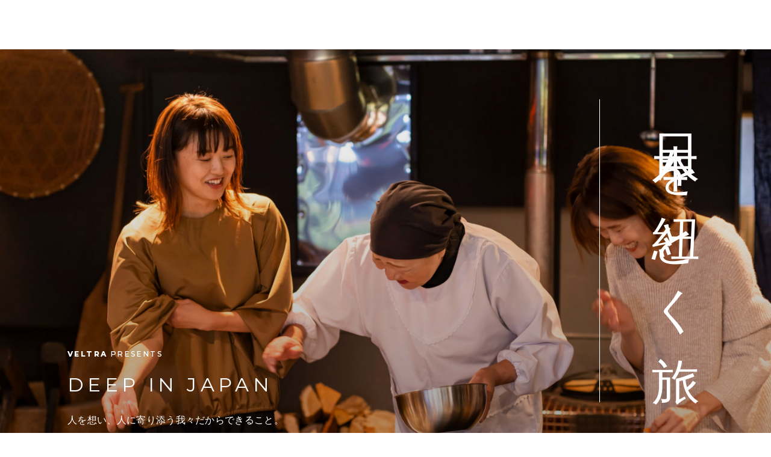

--- FILE ---
content_type: text/html; charset=UTF-8
request_url: https://www.veltra.com/jp/special/japan/deep-in-japan/
body_size: 38499
content:
<!DOCTYPE html>
<html class="no-touch" lang="ja" xmlns="http://www.w3.org/1999/xhtml">
<head>
<meta http-equiv="Content-Type" content="text/html; charset=UTF-8">
<meta name="viewport" content="width=device-width, initial-scale=1">
<link rel="profile" href="http://gmpg.org/xfn/11">
<link rel="pingback" href="https://www.veltra.com/jp/special/xmlrpc.php">
<meta name='robots' content='index, follow, max-image-preview:large, max-snippet:-1, max-video-preview:-1' />

	<!-- This site is optimized with the Yoast SEO plugin v24.5 - https://yoast.com/wordpress/plugins/seo/ -->
	<title>日本を紐とく旅｜達人とともに日本を再発見 | VELTRA（ベルトラ）</title>
	<meta name="description" content="日本各地の知られざる伝統、食、くらし、自然をその道の達人とともに再発見する旅。ほかにはない、旅の本質に出会う旅をお届けします。" />
	<link rel="canonical" href="https://www.veltra.com/jp/special/japan/deep-in-japan/" />
	<meta property="og:locale" content="ja_JP" />
	<meta property="og:type" content="article" />
	<meta property="og:title" content="日本を紐とく旅｜達人とともに日本を再発見 | VELTRA（ベルトラ）" />
	<meta property="og:description" content="日本各地の知られざる伝統、食、くらし、自然をその道の達人とともに再発見する旅。ほかにはない、旅の本質に出会う旅をお届けします。" />
	<meta property="og:url" content="https://www.veltra.com/jp/special/japan/deep-in-japan/" />
	<meta property="og:site_name" content="VELTRA（ベルトラ）" />
	<meta property="article:publisher" content="https://www.facebook.com/VELTRA.JP/" />
	<meta property="article:published_time" content="2022-07-13T13:53:09+00:00" />
	<meta property="article:modified_time" content="2024-11-14T14:05:23+00:00" />
	<meta property="og:image" content="https://www.veltra.com/jp/special/wp-content/uploads/2022/07/deep-in-japan-cover-202208.jpg" />
	<meta property="og:image:width" content="2500" />
	<meta property="og:image:height" content="1562" />
	<meta property="og:image:type" content="image/jpeg" />
	<meta name="author" content="YP" />
	<meta name="twitter:card" content="summary_large_image" />
	<meta name="twitter:title" content="日本を紐とく旅｜達人とともに日本を再発見 - VELTRA" />
	<meta name="twitter:description" content="日本各地の知られざる伝統、食、くらし、自然をその道の達人とともに再発見する旅。ほかにはない、旅の本質に出会う旅をお届けします。" />
	<meta name="twitter:image" content="https://www.veltra.com/jp/special/wp-content/uploads/2022/07/deep-in-japan-cover-202208.jpg" />
	<meta name="twitter:creator" content="@VELTRA_official" />
	<meta name="twitter:site" content="@VELTRA_official" />
	<script type="application/ld+json" class="yoast-schema-graph">{"@context":"https://schema.org","@graph":[{"@type":"Article","@id":"https://www.veltra.com/jp/special/japan/deep-in-japan/#article","isPartOf":{"@id":"https://www.veltra.com/jp/special/japan/deep-in-japan/"},"author":{"name":"YP","@id":"https://www.veltra.com/jp/special/#/schema/person/c7521782d68d380e88e4242bb1a8b1e8"},"headline":"日本を紐とく旅｜達人とともに日本を再発見","datePublished":"2022-07-13T13:53:09+00:00","dateModified":"2024-11-14T14:05:23+00:00","mainEntityOfPage":{"@id":"https://www.veltra.com/jp/special/japan/deep-in-japan/"},"wordCount":2355,"publisher":{"@id":"https://www.veltra.com/jp/special/#organization"},"image":{"@id":"https://www.veltra.com/jp/special/japan/deep-in-japan/#primaryimage"},"thumbnailUrl":"https://www.veltra.com/jp/special/wp-content/uploads/2022/07/deep-in-japan-cover-202208.jpg","keywords":["伝統","宿泊","田舎","自然","食"],"articleSection":["日本"],"inLanguage":"ja"},{"@type":"WebPage","@id":"https://www.veltra.com/jp/special/japan/deep-in-japan/","url":"https://www.veltra.com/jp/special/japan/deep-in-japan/","name":"日本を紐とく旅｜達人とともに日本を再発見 | VELTRA（ベルトラ）","isPartOf":{"@id":"https://www.veltra.com/jp/special/#website"},"primaryImageOfPage":{"@id":"https://www.veltra.com/jp/special/japan/deep-in-japan/#primaryimage"},"image":{"@id":"https://www.veltra.com/jp/special/japan/deep-in-japan/#primaryimage"},"thumbnailUrl":"https://www.veltra.com/jp/special/wp-content/uploads/2022/07/deep-in-japan-cover-202208.jpg","datePublished":"2022-07-13T13:53:09+00:00","dateModified":"2024-11-14T14:05:23+00:00","description":"日本各地の知られざる伝統、食、くらし、自然をその道の達人とともに再発見する旅。ほかにはない、旅の本質に出会う旅をお届けします。","breadcrumb":{"@id":"https://www.veltra.com/jp/special/japan/deep-in-japan/#breadcrumb"},"inLanguage":"ja","potentialAction":[{"@type":"ReadAction","target":["https://www.veltra.com/jp/special/japan/deep-in-japan/"]}]},{"@type":"ImageObject","inLanguage":"ja","@id":"https://www.veltra.com/jp/special/japan/deep-in-japan/#primaryimage","url":"https://www.veltra.com/jp/special/wp-content/uploads/2022/07/deep-in-japan-cover-202208.jpg","contentUrl":"https://www.veltra.com/jp/special/wp-content/uploads/2022/07/deep-in-japan-cover-202208.jpg","width":2500,"height":1562,"caption":"日本を紐とく旅｜VELTRA"},{"@type":"BreadcrumbList","@id":"https://www.veltra.com/jp/special/japan/deep-in-japan/#breadcrumb","itemListElement":[{"@type":"ListItem","position":1,"name":"Home","item":"https://www.veltra.com/jp/special/"},{"@type":"ListItem","position":2,"name":"日本を紐とく旅｜達人とともに日本を再発見"}]},{"@type":"WebSite","@id":"https://www.veltra.com/jp/special/#website","url":"https://www.veltra.com/jp/special/","name":"VELTRA Specials","description":"旅のアイデアと現地情報  航空券など豪華プレゼントも！","publisher":{"@id":"https://www.veltra.com/jp/special/#organization"},"alternateName":"VELTRA（ベルトラ）","potentialAction":[{"@type":"SearchAction","target":{"@type":"EntryPoint","urlTemplate":"https://www.veltra.com/jp/special/?s={search_term_string}"},"query-input":{"@type":"PropertyValueSpecification","valueRequired":true,"valueName":"search_term_string"}}],"inLanguage":"ja"},{"@type":"Organization","@id":"https://www.veltra.com/jp/special/#organization","name":"VELTRA Corporation","alternateName":"ベルトラ株式会社","url":"https://www.veltra.com/jp/special/","logo":{"@type":"ImageObject","inLanguage":"ja","@id":"https://www.veltra.com/jp/special/#/schema/logo/image/","url":"https://www.veltra.com/jp/special/wp-content/uploads/2022/05/Veltra-Logo.png","contentUrl":"https://www.veltra.com/jp/special/wp-content/uploads/2022/05/Veltra-Logo.png","width":528,"height":208,"caption":"VELTRA Corporation"},"image":{"@id":"https://www.veltra.com/jp/special/#/schema/logo/image/"},"sameAs":["https://www.facebook.com/VELTRA.JP/","https://x.com/VELTRA_official","https://www.instagram.com/veltra_official/"]},{"@type":"Person","@id":"https://www.veltra.com/jp/special/#/schema/person/c7521782d68d380e88e4242bb1a8b1e8","name":"YP","image":{"@type":"ImageObject","inLanguage":"ja","@id":"https://www.veltra.com/jp/special/#/schema/person/image/","url":"https://secure.gravatar.com/avatar/9bede9a74e788e1c2802b96e66d9c06e?s=96&d=mm&r=g","contentUrl":"https://secure.gravatar.com/avatar/9bede9a74e788e1c2802b96e66d9c06e?s=96&d=mm&r=g","caption":"YP"}}]}</script>
	<!-- / Yoast SEO plugin. -->


<link rel="alternate" type="application/rss+xml" title="VELTRA（ベルトラ） &raquo; フィード" href="https://www.veltra.com/jp/special/feed/" />
<link rel="alternate" type="application/rss+xml" title="VELTRA（ベルトラ） &raquo; コメントフィード" href="https://www.veltra.com/jp/special/comments/feed/" />
<script type="text/javascript">
/* <![CDATA[ */
window._wpemojiSettings = {"baseUrl":"https:\/\/s.w.org\/images\/core\/emoji\/15.0.3\/72x72\/","ext":".png","svgUrl":"https:\/\/s.w.org\/images\/core\/emoji\/15.0.3\/svg\/","svgExt":".svg","source":{"concatemoji":"https:\/\/www.veltra.com\/jp\/special\/wp-includes\/js\/wp-emoji-release.min.js?ver=6.5.7"}};
/*! This file is auto-generated */
!function(i,n){var o,s,e;function c(e){try{var t={supportTests:e,timestamp:(new Date).valueOf()};sessionStorage.setItem(o,JSON.stringify(t))}catch(e){}}function p(e,t,n){e.clearRect(0,0,e.canvas.width,e.canvas.height),e.fillText(t,0,0);var t=new Uint32Array(e.getImageData(0,0,e.canvas.width,e.canvas.height).data),r=(e.clearRect(0,0,e.canvas.width,e.canvas.height),e.fillText(n,0,0),new Uint32Array(e.getImageData(0,0,e.canvas.width,e.canvas.height).data));return t.every(function(e,t){return e===r[t]})}function u(e,t,n){switch(t){case"flag":return n(e,"\ud83c\udff3\ufe0f\u200d\u26a7\ufe0f","\ud83c\udff3\ufe0f\u200b\u26a7\ufe0f")?!1:!n(e,"\ud83c\uddfa\ud83c\uddf3","\ud83c\uddfa\u200b\ud83c\uddf3")&&!n(e,"\ud83c\udff4\udb40\udc67\udb40\udc62\udb40\udc65\udb40\udc6e\udb40\udc67\udb40\udc7f","\ud83c\udff4\u200b\udb40\udc67\u200b\udb40\udc62\u200b\udb40\udc65\u200b\udb40\udc6e\u200b\udb40\udc67\u200b\udb40\udc7f");case"emoji":return!n(e,"\ud83d\udc26\u200d\u2b1b","\ud83d\udc26\u200b\u2b1b")}return!1}function f(e,t,n){var r="undefined"!=typeof WorkerGlobalScope&&self instanceof WorkerGlobalScope?new OffscreenCanvas(300,150):i.createElement("canvas"),a=r.getContext("2d",{willReadFrequently:!0}),o=(a.textBaseline="top",a.font="600 32px Arial",{});return e.forEach(function(e){o[e]=t(a,e,n)}),o}function t(e){var t=i.createElement("script");t.src=e,t.defer=!0,i.head.appendChild(t)}"undefined"!=typeof Promise&&(o="wpEmojiSettingsSupports",s=["flag","emoji"],n.supports={everything:!0,everythingExceptFlag:!0},e=new Promise(function(e){i.addEventListener("DOMContentLoaded",e,{once:!0})}),new Promise(function(t){var n=function(){try{var e=JSON.parse(sessionStorage.getItem(o));if("object"==typeof e&&"number"==typeof e.timestamp&&(new Date).valueOf()<e.timestamp+604800&&"object"==typeof e.supportTests)return e.supportTests}catch(e){}return null}();if(!n){if("undefined"!=typeof Worker&&"undefined"!=typeof OffscreenCanvas&&"undefined"!=typeof URL&&URL.createObjectURL&&"undefined"!=typeof Blob)try{var e="postMessage("+f.toString()+"("+[JSON.stringify(s),u.toString(),p.toString()].join(",")+"));",r=new Blob([e],{type:"text/javascript"}),a=new Worker(URL.createObjectURL(r),{name:"wpTestEmojiSupports"});return void(a.onmessage=function(e){c(n=e.data),a.terminate(),t(n)})}catch(e){}c(n=f(s,u,p))}t(n)}).then(function(e){for(var t in e)n.supports[t]=e[t],n.supports.everything=n.supports.everything&&n.supports[t],"flag"!==t&&(n.supports.everythingExceptFlag=n.supports.everythingExceptFlag&&n.supports[t]);n.supports.everythingExceptFlag=n.supports.everythingExceptFlag&&!n.supports.flag,n.DOMReady=!1,n.readyCallback=function(){n.DOMReady=!0}}).then(function(){return e}).then(function(){var e;n.supports.everything||(n.readyCallback(),(e=n.source||{}).concatemoji?t(e.concatemoji):e.wpemoji&&e.twemoji&&(t(e.twemoji),t(e.wpemoji)))}))}((window,document),window._wpemojiSettings);
/* ]]> */
</script>
<style id='wp-emoji-styles-inline-css' type='text/css'>

	img.wp-smiley, img.emoji {
		display: inline !important;
		border: none !important;
		box-shadow: none !important;
		height: 1em !important;
		width: 1em !important;
		margin: 0 0.07em !important;
		vertical-align: -0.1em !important;
		background: none !important;
		padding: 0 !important;
	}
</style>
<link rel='stylesheet' id='wp-block-library-css' href='https://www.veltra.com/jp/special/wp-includes/css/dist/block-library/style.min.css?ver=6.5.7' type='text/css' media='all' />
<style id='classic-theme-styles-inline-css' type='text/css'>
/*! This file is auto-generated */
.wp-block-button__link{color:#fff;background-color:#32373c;border-radius:9999px;box-shadow:none;text-decoration:none;padding:calc(.667em + 2px) calc(1.333em + 2px);font-size:1.125em}.wp-block-file__button{background:#32373c;color:#fff;text-decoration:none}
</style>
<style id='global-styles-inline-css' type='text/css'>
body{--wp--preset--color--black: #000000;--wp--preset--color--cyan-bluish-gray: #abb8c3;--wp--preset--color--white: #ffffff;--wp--preset--color--pale-pink: #f78da7;--wp--preset--color--vivid-red: #cf2e2e;--wp--preset--color--luminous-vivid-orange: #ff6900;--wp--preset--color--luminous-vivid-amber: #fcb900;--wp--preset--color--light-green-cyan: #7bdcb5;--wp--preset--color--vivid-green-cyan: #00d084;--wp--preset--color--pale-cyan-blue: #8ed1fc;--wp--preset--color--vivid-cyan-blue: #0693e3;--wp--preset--color--vivid-purple: #9b51e0;--wp--preset--gradient--vivid-cyan-blue-to-vivid-purple: linear-gradient(135deg,rgba(6,147,227,1) 0%,rgb(155,81,224) 100%);--wp--preset--gradient--light-green-cyan-to-vivid-green-cyan: linear-gradient(135deg,rgb(122,220,180) 0%,rgb(0,208,130) 100%);--wp--preset--gradient--luminous-vivid-amber-to-luminous-vivid-orange: linear-gradient(135deg,rgba(252,185,0,1) 0%,rgba(255,105,0,1) 100%);--wp--preset--gradient--luminous-vivid-orange-to-vivid-red: linear-gradient(135deg,rgba(255,105,0,1) 0%,rgb(207,46,46) 100%);--wp--preset--gradient--very-light-gray-to-cyan-bluish-gray: linear-gradient(135deg,rgb(238,238,238) 0%,rgb(169,184,195) 100%);--wp--preset--gradient--cool-to-warm-spectrum: linear-gradient(135deg,rgb(74,234,220) 0%,rgb(151,120,209) 20%,rgb(207,42,186) 40%,rgb(238,44,130) 60%,rgb(251,105,98) 80%,rgb(254,248,76) 100%);--wp--preset--gradient--blush-light-purple: linear-gradient(135deg,rgb(255,206,236) 0%,rgb(152,150,240) 100%);--wp--preset--gradient--blush-bordeaux: linear-gradient(135deg,rgb(254,205,165) 0%,rgb(254,45,45) 50%,rgb(107,0,62) 100%);--wp--preset--gradient--luminous-dusk: linear-gradient(135deg,rgb(255,203,112) 0%,rgb(199,81,192) 50%,rgb(65,88,208) 100%);--wp--preset--gradient--pale-ocean: linear-gradient(135deg,rgb(255,245,203) 0%,rgb(182,227,212) 50%,rgb(51,167,181) 100%);--wp--preset--gradient--electric-grass: linear-gradient(135deg,rgb(202,248,128) 0%,rgb(113,206,126) 100%);--wp--preset--gradient--midnight: linear-gradient(135deg,rgb(2,3,129) 0%,rgb(40,116,252) 100%);--wp--preset--font-size--small: 13px;--wp--preset--font-size--medium: 20px;--wp--preset--font-size--large: 36px;--wp--preset--font-size--x-large: 42px;--wp--preset--spacing--20: 0.44rem;--wp--preset--spacing--30: 0.67rem;--wp--preset--spacing--40: 1rem;--wp--preset--spacing--50: 1.5rem;--wp--preset--spacing--60: 2.25rem;--wp--preset--spacing--70: 3.38rem;--wp--preset--spacing--80: 5.06rem;--wp--preset--shadow--natural: 6px 6px 9px rgba(0, 0, 0, 0.2);--wp--preset--shadow--deep: 12px 12px 50px rgba(0, 0, 0, 0.4);--wp--preset--shadow--sharp: 6px 6px 0px rgba(0, 0, 0, 0.2);--wp--preset--shadow--outlined: 6px 6px 0px -3px rgba(255, 255, 255, 1), 6px 6px rgba(0, 0, 0, 1);--wp--preset--shadow--crisp: 6px 6px 0px rgba(0, 0, 0, 1);}:where(.is-layout-flex){gap: 0.5em;}:where(.is-layout-grid){gap: 0.5em;}body .is-layout-flex{display: flex;}body .is-layout-flex{flex-wrap: wrap;align-items: center;}body .is-layout-flex > *{margin: 0;}body .is-layout-grid{display: grid;}body .is-layout-grid > *{margin: 0;}:where(.wp-block-columns.is-layout-flex){gap: 2em;}:where(.wp-block-columns.is-layout-grid){gap: 2em;}:where(.wp-block-post-template.is-layout-flex){gap: 1.25em;}:where(.wp-block-post-template.is-layout-grid){gap: 1.25em;}.has-black-color{color: var(--wp--preset--color--black) !important;}.has-cyan-bluish-gray-color{color: var(--wp--preset--color--cyan-bluish-gray) !important;}.has-white-color{color: var(--wp--preset--color--white) !important;}.has-pale-pink-color{color: var(--wp--preset--color--pale-pink) !important;}.has-vivid-red-color{color: var(--wp--preset--color--vivid-red) !important;}.has-luminous-vivid-orange-color{color: var(--wp--preset--color--luminous-vivid-orange) !important;}.has-luminous-vivid-amber-color{color: var(--wp--preset--color--luminous-vivid-amber) !important;}.has-light-green-cyan-color{color: var(--wp--preset--color--light-green-cyan) !important;}.has-vivid-green-cyan-color{color: var(--wp--preset--color--vivid-green-cyan) !important;}.has-pale-cyan-blue-color{color: var(--wp--preset--color--pale-cyan-blue) !important;}.has-vivid-cyan-blue-color{color: var(--wp--preset--color--vivid-cyan-blue) !important;}.has-vivid-purple-color{color: var(--wp--preset--color--vivid-purple) !important;}.has-black-background-color{background-color: var(--wp--preset--color--black) !important;}.has-cyan-bluish-gray-background-color{background-color: var(--wp--preset--color--cyan-bluish-gray) !important;}.has-white-background-color{background-color: var(--wp--preset--color--white) !important;}.has-pale-pink-background-color{background-color: var(--wp--preset--color--pale-pink) !important;}.has-vivid-red-background-color{background-color: var(--wp--preset--color--vivid-red) !important;}.has-luminous-vivid-orange-background-color{background-color: var(--wp--preset--color--luminous-vivid-orange) !important;}.has-luminous-vivid-amber-background-color{background-color: var(--wp--preset--color--luminous-vivid-amber) !important;}.has-light-green-cyan-background-color{background-color: var(--wp--preset--color--light-green-cyan) !important;}.has-vivid-green-cyan-background-color{background-color: var(--wp--preset--color--vivid-green-cyan) !important;}.has-pale-cyan-blue-background-color{background-color: var(--wp--preset--color--pale-cyan-blue) !important;}.has-vivid-cyan-blue-background-color{background-color: var(--wp--preset--color--vivid-cyan-blue) !important;}.has-vivid-purple-background-color{background-color: var(--wp--preset--color--vivid-purple) !important;}.has-black-border-color{border-color: var(--wp--preset--color--black) !important;}.has-cyan-bluish-gray-border-color{border-color: var(--wp--preset--color--cyan-bluish-gray) !important;}.has-white-border-color{border-color: var(--wp--preset--color--white) !important;}.has-pale-pink-border-color{border-color: var(--wp--preset--color--pale-pink) !important;}.has-vivid-red-border-color{border-color: var(--wp--preset--color--vivid-red) !important;}.has-luminous-vivid-orange-border-color{border-color: var(--wp--preset--color--luminous-vivid-orange) !important;}.has-luminous-vivid-amber-border-color{border-color: var(--wp--preset--color--luminous-vivid-amber) !important;}.has-light-green-cyan-border-color{border-color: var(--wp--preset--color--light-green-cyan) !important;}.has-vivid-green-cyan-border-color{border-color: var(--wp--preset--color--vivid-green-cyan) !important;}.has-pale-cyan-blue-border-color{border-color: var(--wp--preset--color--pale-cyan-blue) !important;}.has-vivid-cyan-blue-border-color{border-color: var(--wp--preset--color--vivid-cyan-blue) !important;}.has-vivid-purple-border-color{border-color: var(--wp--preset--color--vivid-purple) !important;}.has-vivid-cyan-blue-to-vivid-purple-gradient-background{background: var(--wp--preset--gradient--vivid-cyan-blue-to-vivid-purple) !important;}.has-light-green-cyan-to-vivid-green-cyan-gradient-background{background: var(--wp--preset--gradient--light-green-cyan-to-vivid-green-cyan) !important;}.has-luminous-vivid-amber-to-luminous-vivid-orange-gradient-background{background: var(--wp--preset--gradient--luminous-vivid-amber-to-luminous-vivid-orange) !important;}.has-luminous-vivid-orange-to-vivid-red-gradient-background{background: var(--wp--preset--gradient--luminous-vivid-orange-to-vivid-red) !important;}.has-very-light-gray-to-cyan-bluish-gray-gradient-background{background: var(--wp--preset--gradient--very-light-gray-to-cyan-bluish-gray) !important;}.has-cool-to-warm-spectrum-gradient-background{background: var(--wp--preset--gradient--cool-to-warm-spectrum) !important;}.has-blush-light-purple-gradient-background{background: var(--wp--preset--gradient--blush-light-purple) !important;}.has-blush-bordeaux-gradient-background{background: var(--wp--preset--gradient--blush-bordeaux) !important;}.has-luminous-dusk-gradient-background{background: var(--wp--preset--gradient--luminous-dusk) !important;}.has-pale-ocean-gradient-background{background: var(--wp--preset--gradient--pale-ocean) !important;}.has-electric-grass-gradient-background{background: var(--wp--preset--gradient--electric-grass) !important;}.has-midnight-gradient-background{background: var(--wp--preset--gradient--midnight) !important;}.has-small-font-size{font-size: var(--wp--preset--font-size--small) !important;}.has-medium-font-size{font-size: var(--wp--preset--font-size--medium) !important;}.has-large-font-size{font-size: var(--wp--preset--font-size--large) !important;}.has-x-large-font-size{font-size: var(--wp--preset--font-size--x-large) !important;}
.wp-block-navigation a:where(:not(.wp-element-button)){color: inherit;}
:where(.wp-block-post-template.is-layout-flex){gap: 1.25em;}:where(.wp-block-post-template.is-layout-grid){gap: 1.25em;}
:where(.wp-block-columns.is-layout-flex){gap: 2em;}:where(.wp-block-columns.is-layout-grid){gap: 2em;}
.wp-block-pullquote{font-size: 1.5em;line-height: 1.6;}
</style>
<link rel='stylesheet' id='uncode-style-css' href='https://www.veltra.com/jp/special/wp-content/themes/uncode/library/css/style-core.css?ver=462135496' type='text/css' media='all' />
<style id='uncode-style-inline-css' type='text/css'>

@media (max-width: 959px) { .navbar-brand > * { height: 26px !important;}}
@media (min-width: 960px) { .limit-width { max-width: 1440px; margin: auto;}}
@media (min-width: 960px) { .main-header, .vmenu-container { width: 360px !important; } }
@media (min-width: 960px) { .vmenu-container { transform: translateX(0px); -webkit-transform: translateX(0px); -ms-transform: translateX(0px);} .off-opened .vmenu-container { transform: translateX(-100%); -webkit-transform: translateX(-100%); -ms-transform: translateX(-100%);}}
.menu-primary ul.menu-smart > li > a, .menu-primary ul.menu-smart li.dropdown > a, .menu-primary ul.menu-smart li.mega-menu > a, .vmenu-container ul.menu-smart > li > a, .vmenu-container ul.menu-smart li.dropdown > a { text-transform: uppercase; }
#changer-back-color { transition: background-color 1000ms cubic-bezier(0.25, 1, 0.5, 1) !important; } #changer-back-color > div { transition: opacity 1000ms cubic-bezier(0.25, 1, 0.5, 1) !important; } body.bg-changer-init.disable-hover .main-wrapper .style-light,  body.bg-changer-init.disable-hover .main-wrapper .style-light h1,  body.bg-changer-init.disable-hover .main-wrapper .style-light h2, body.bg-changer-init.disable-hover .main-wrapper .style-light h3, body.bg-changer-init.disable-hover .main-wrapper .style-light h4, body.bg-changer-init.disable-hover .main-wrapper .style-light h5, body.bg-changer-init.disable-hover .main-wrapper .style-light h6, body.bg-changer-init.disable-hover .main-wrapper .style-light a, body.bg-changer-init.disable-hover .main-wrapper .style-dark, body.bg-changer-init.disable-hover .main-wrapper .style-dark h1, body.bg-changer-init.disable-hover .main-wrapper .style-dark h2, body.bg-changer-init.disable-hover .main-wrapper .style-dark h3, body.bg-changer-init.disable-hover .main-wrapper .style-dark h4, body.bg-changer-init.disable-hover .main-wrapper .style-dark h5, body.bg-changer-init.disable-hover .main-wrapper .style-dark h6, body.bg-changer-init.disable-hover .main-wrapper .style-dark a { transition: color 1000ms cubic-bezier(0.25, 1, 0.5, 1) !important; }
</style>
<link rel='stylesheet' id='lenis-scroll-style-css' href='https://www.veltra.com/jp/special/wp-content/themes/uncode/library/css/style-lenis.css?ver=all' type='text/css' media='all' />
<link rel='stylesheet' id='uncode-style-owlcarousel-css' href='https://www.veltra.com/jp/special/wp-content/themes/uncode/library/css/style-owlcarousel.css?ver=all' type='text/css' media='all' />
<link rel='stylesheet' id='uncode-style-share-css' href='https://www.veltra.com/jp/special/wp-content/themes/uncode/library/css/style-share.css?ver=all' type='text/css' media='all' />
<link rel='stylesheet' id='uncode-style-onepage-css' href='https://www.veltra.com/jp/special/wp-content/themes/uncode/library/css/style-onepage.css?ver=all' type='text/css' media='all' />
<link rel='stylesheet' id='uncode-style-iconbox-css' href='https://www.veltra.com/jp/special/wp-content/themes/uncode/library/css/style-iconbox.css?ver=all' type='text/css' media='all' />
<link rel='stylesheet' id='uncode-style-dividers-css' href='https://www.veltra.com/jp/special/wp-content/themes/uncode/library/css/style-dividers.css?ver=all' type='text/css' media='all' />
<link rel='stylesheet' id='uncode-style-single-media-css' href='https://www.veltra.com/jp/special/wp-content/themes/uncode/library/css/style-single-media.css?ver=all' type='text/css' media='all' />
<link rel='stylesheet' id='uncode-style-star-rating-css' href='https://www.veltra.com/jp/special/wp-content/themes/uncode/library/css/style-star-rating.css?ver=all' type='text/css' media='all' />
<link rel='stylesheet' id='uncode-style-gallery-utils-css' href='https://www.veltra.com/jp/special/wp-content/themes/uncode/library/css/style-gallery-utils.css?ver=all' type='text/css' media='all' />
<link rel='stylesheet' id='uncode-style-utils-css' href='https://www.veltra.com/jp/special/wp-content/themes/uncode/library/css/style-utils.css?ver=all' type='text/css' media='all' />
<link rel='stylesheet' id='uncode-icons-css' href='https://www.veltra.com/jp/special/wp-content/themes/uncode/library/css/uncode-icons.css?ver=462135496' type='text/css' media='all' />
<link rel='stylesheet' id='uncode-custom-style-css' href='https://www.veltra.com/jp/special/wp-content/themes/uncode/library/css/style-custom.css?ver=462135496' type='text/css' media='all' />
<style id='uncode-custom-style-inline-css' type='text/css'>
html {font-family:YakuHanJPs, BlinkMacSystemFont, "Segoe UI", Helvetica, "Helvetica Neue", Arial, "Hiragino Kaku Gothic ProN", "Hiragino Sans", "ヒラギノ角ゴ ProN W3", "Yu Gothic", "游ゴシック", YuGothic, "游ゴシック体", "メイリオ", Meiryo, "ＭＳ Ｐゴシック", sans-serif;-moz-osx-font-smoothing:grayscale;}.pointer-events-none {pointer-events:none;}.win body {font-weight:500;font-family:YakuHanJPs, "Hiragino Kaku Gothic ProN", "Hiragino Sans", "ヒラギノ角ゴ ProN W3", "Yu Gothic", "游ゴシック", YuGothic, "游ゴシック体", "メイリオ", Meiryo, "ＭＳ Ｐゴシック", "Segoe UI", Helvetica, "Helvetica Neue", Arial, sans-serif;}b, strong {font-weight:700;}.ios .font-weight-700:not(.font-151684), .ios .font-weight-700:not(.font-151684) *:not(strong):not(b), .ios .btn-custom-typo.font-weight-700:not(.font-151684), .ios .headings-style, .ios h1, .ios h2, .ios h3, .ios h4, .ios h5, .ios h6, .ios .tmb .t-entry .t-entry-cat, .ios .tmb .t-entry .t-entry-title, .ios .tmb .t-entry .t-entry-table-typography, .ios .vc_pie_chart .vc_pie_chart_value, .ios ul.dwls_search_results .daves-wordpress-live-search_title .search-title,.ics b, .ios strong {font-weight:600 !important;}p, li, dt, dd, dl, address, label, small, pre, code {line-height:1.9;}.headings-style, h1, h2, h3, h4, h5, h6, p, .heading-text > p, .tmb .t-entry .t-entry-cat, .tmb .t-entry .t-entry-title, :not(.enhanced-atc).tmb-woocommerce.tmb .t-entry-visual .add-to-cart-overlay a, .author-details-data .author-heading span, .vc_pie_chart .vc_pie_chart_value, ul.dwls_search_results .daves-wordpress-live-search_title .search-title {letter-spacing:0.01em;}.heading-text > h1, .heading-text > h2, .heading-text > h3, .heading-text > h4, .heading-text > h5, .heading-text > h6, .heading-text > div {vertical-align:middle;}.heading-text > p {font-weight:400;vertical-align:middle;}p a {font-weight:600;}.text-lead, .text-lead:not(ul):not(ol) > * {line-height:1.9;}@media (max-width:569px){p, li, dt, dd, dl, address, label, small, pre, code, .text-lead, .text-lead:not(ul) > * {line-height:1.8;}}.serif {font-family:YakuHanJPs, serif;}.font-151684, .btn, .font-montserrat {font-family:Montserrat-VF, YakuHanJPs, BlinkMacSystemFont, "Segoe UI", Helvetica, "Helvetica Neue", Arial, "Hiragino Kaku Gothic ProN", "Hiragino Sans", "ヒラギノ角ゴ ProN W3", "Yu Gothic", "游ゴシック", YuGothic, "游ゴシック体", "メイリオ", Meiryo, "ＭＳ Ｐゴシック", sans-serif !important;}.font-118409 {font-family:YakuHanJPs, BlinkMacSystemFont, "Segoe UI", Helvetica, "Helvetica Neue", Arial, "Hiragino Kaku Gothic ProN", "Hiragino Sans", "ヒラギノ角ゴ ProN W3", "メイリオ", Meiryo, "ＭＳ Ｐゴシック", sans-serif !important;}.font-107857 {font-family:YakuHanJPs, BlinkMacSystemFont, "Segoe UI", Helvetica, "Helvetica Neue", Arial, "Yu Gothic", "游ゴシック", YuGothic, "游ゴシック体", "Hiragino Kaku Gothic ProN", "Hiragino Sans", "ヒラギノ角ゴ ProN W3", "メイリオ", Meiryo, "ＭＳ Ｐゴシック", sans-serif !important;}.jp-serif {font-family:YakuHanJPs, 游明朝,"Yu Mincho",YuMincho,"Hiragino Mincho ProN","Hiragino Mincho Pro",HGS明朝E,serif;}.maru-gothic {font-family:YakuHanJPs, "Hiragino Maru Gothic Pro W4", "ヒラギノ丸ゴ Pro W4", sans-serif;}.ruby-latin {font-family:Montserrat-VF, YakuHanJPs, BlinkMacSystemFont, "Segoe UI", Helvetica, "Helvetica Neue", Arial, "Hiragino Kaku Gothic ProN", "Hiragino Sans", "ヒラギノ角ゴ ProN W3", "Yu Gothic", "游ゴシック", YuGothic, "游ゴシック体", "メイリオ", Meiryo, "ＭＳ Ｐゴシック", sans-serif !important;font-size:12px;font-weight:600;line-height:1.15;letter-spacing:0.05em;text-transform:uppercase;}.text-shadow-1 {text-shadow:0px 0px 10px rgba(0, 0, 0, 0.3);}.text-shadow-2 {text-shadow:0px 0px 60px #000000;}.text-shadow-3 {text-shadow:0px 0px 160px #000000;}.text-shadow-4 {text-shadow:0px 0px 80px rgba(0, 0, 0, 0.8);}.text-shadow-5 {text-shadow:0px 0px 60px rgba(0, 0, 0, 0.3);}.text-justify span {text-align:justify !important;}.text-wrap span {white-space:normal !important;}.text-nowrap span {white-space:nowrap !important;}.position-absolute {position:absolute !important;}.position-relative {position:relative !important;}.list-style-none ol, .list-style-none ul {list-style:none !important;padding-left:0 !important;}.d-none {display:none !important;}.d-inline-block {display:inline-block !important;}@media (min-width:960px){.d-desktop-none {display:none !important;}.d-desktop-inline-block {display:inline-block !important;}.text-desktop-center {text-align:center !important;display:block;}.text-desktop-left {text-align:left !important;display:block;}}@media (min-width:960px) and (max-width:1199px){.d-tablet-l-none {display:none !important;}.d-tablet-l-inline-block {display:inline-block !important;}.text-tablet-l-center {text-align:center !important;display:block;}.text-tablet-l-left {text-align:left !important;display:block;}}@media (min-width:570px) and (max-width:959px){.d-tablet-none {display:none !important;}.d-tablet-inline-block {display:inline-block !important;}.text-tablet-center {text-align:center !important;display:block;}.text-tablet-left {text-align:left !important;display:block;}}@media (max-width:569px){.d-mobile-none {display:none !important;}.d-mobile-inline-block {display:inline-block !important;}.text-mobile-center {text-align:center !important;display:block;}.text-mobile-left {text-align:left !important;display:block;}}@media (max-width:380px){.d-mobile-s-none {display:none !important;}}.breadcrumbs-wrapper {display:none !important;}@media (orientation:portrait) {.background-inner {background-attachment:scroll !important;}}@media (min-width:1300px){.fs-144 span {font-size:144px;}.fs-128 span {font-size:128px;}.fs-120 span {font-size:120px;}.fs-108 span {font-size:108px;}.fs-96 span {font-size:96px;}.fs-84 span {font-size:84px;}.fs-72 span {font-size:72px;}.fs-64 span {font-size:64px;}.fs-60 span {font-size:60px;}.fs-54 span {font-size:54px;}.fs-48 span {font-size:48px;}.fs-40 span {font-size:40px;}.fs-36 span {font-size:36px;}.fs-32 span {font-size:32px;}.fs-28 span {font-size:28px;}.fs-26 span {font-size:26px;}.fs-24 span {font-size:24px;}.fs-22 span {font-size:22px;}.fs-20 span {font-size:20px;}.fs-18 span {font-size:18px;}.fs-17 span {font-size:17px;}.fs-16 span {font-size:16px;}.fs-15 span {font-size:15px;}.fs-14 span {font-size:14px;}.fs-13 span {font-size:13px;}.fs-12 span {font-size:12px;}.fs-11 span {font-size:11px;}.fs-10 span {font-size:10px;}.fs-8 span {font-size:8px;}.fs-7 span {font-size:7px;}}@media (max-width:1299px){.fs-lg-144 span {font-size:144px;}.fs-lg-128 span {font-size:128px;}.fs-lg-120 span {font-size:120px;}.fs-lg-108 span {font-size:108px;}.fs-lg-96 span {font-size:96px;}.fs-lg-84 span {font-size:84px;}.fs-lg-72 span {font-size:72px;}.fs-lg-64 span {font-size:64px;}.fs-lg-60 span {font-size:60px;}.fs-lg-54 span {font-size:54px;}.fs-lg-48 span {font-size:48px;}.fs-lg-40 span {font-size:40px;}.fs-lg-36 span {font-size:36px;}.fs-lg-32 span {font-size:32px;}.fs-lg-28 span {font-size:28px;}.fs-lg-26 span {font-size:26px;}.fs-lg-24 span {font-size:24px;}.fs-lg-22 span {font-size:22px;}.fs-lg-20 span {font-size:20px;}.fs-lg-18 span {font-size:18px;}.fs-lg-17 span {font-size:17px;}.fs-lg-16 span {font-size:16px;}.fs-lg-15 span {font-size:15px;}.fs-lg-14 span {font-size:14px;}.fs-lg-13 span {font-size:13px;}.fs-lg-12 span {font-size:12px;}.fs-lg-11 span {font-size:11px;}.fs-lg-10 span {font-size:10px;}.fs-lg-8 span {font-size:8px;}.fs-lg-7 span {font-size:7px;}}@media (max-width:959px){h3:not([class*="fontsize-"]), .h3:not([class*="fontsize-"]) {font-size:20px;}.text-lead, .text-lead > * {font-size:16.5px;}.fs-md-144 span {font-size:144px;}.fs-md-128 span {font-size:128px;}.fs-md-120 span {font-size:120px;}.fs-md-108 span {font-size:108px;}.fs-md-96 span {font-size:96px;}.fs-md-84 span {font-size:84px;}.fs-md-72 span {font-size:72px;}.fs-md-64 span {font-size:64px;}.fs-md-60 span {font-size:60px;}.fs-md-54 span {font-size:54px;}.fs-md-48 span {font-size:48px;}.fs-md-40 span {font-size:40px;}.fs-md-36 span {font-size:36px;}.fs-md-32 span {font-size:32px;}.fs-md-28 span {font-size:28px;}.fs-md-26 span {font-size:26px;}.fs-md-24 span {font-size:24px;}.fs-md-22 span {font-size:22px;}.fs-md-20 span {font-size:20px;}.fs-md-18 span {font-size:18px;}.fs-md-17 span {font-size:17px;}.fs-md-16 span {font-size:16px;}.fs-md-15 span {font-size:15px;}.fs-md-14 span {font-size:14px;}.fs-md-13 span {font-size:13px;}.fs-md-12 span {font-size:12px;}.fs-md-11 span {font-size:11px;}.fs-md-10 span {font-size:10px;}.fs-md-8 span {font-size:8px;}.fs-md-7 span {font-size:7px;}}@media (max-width:569px){body, p, li, dt, dd, dl, address, label, pre, code {font-size:16px;}h1:not([class*="fontsize-"]), .h1:not([class*="fontsize-"]) {font-size:29px; }h2:not([class*="fontsize-"]), .h2:not([class*="fontsize-"]) {font-size:24px; }h3:not([class*="fontsize-"]), .h3:not([class*="fontsize-"]) {font-size:21px; }h4:not([class*="fontsize-"]), .h4:not([class*="fontsize-"]) {font-size:19px; }h5:not([class*="fontsize-"]), .h5:not([class*="fontsize-"]) {font-size:17px; }h6:not([class*="fontsize-"]), .h6:not([class*="fontsize-"]) {font-size:16px; }.text-lead, .text-lead > * {font-size:16px; }.fontsize-163722 {font-size:16px; }.fs-xs-144 span {font-size:144px;}.fs-xs-128 span {font-size:128px;}.fs-xs-120 span {font-size:120px;}.fs-xs-108 span {font-size:108px;}.fs-xs-96 span {font-size:96px;}.fs-xs-84 span {font-size:84px;}.fs-xs-72 span {font-size:72px;}.fs-xs-64 span {font-size:64px;}.fs-xs-60 span {font-size:60px;}.fs-xs-54 span {font-size:54px;}.fs-xs-48 span {font-size:48px;}.fs-xs-40 span {font-size:40px;}.fs-xs-36 span {font-size:36px;}.fs-xs-32 span {font-size:32px;}.fs-xs-28 span {font-size:28px;}.fs-xs-26 span {font-size:26px;}.fs-xs-24 span {font-size:24px;}.fs-xs-22 span {font-size:22px;}.fs-xs-20 span {font-size:20px;}.fs-xs-18 span {font-size:18px;}.fs-xs-17 span {font-size:17px;}.fs-xs-16 span {font-size:16px;}.fs-xs-15 span, .fs-xs-15 p {font-size:15px;}.fs-xs-14 span {font-size:14px;}.fs-xs-13 span {font-size:13px;}.fs-xs-12 span {font-size:12px;}.fs-xs-11 span {font-size:11px;}.fs-xs-10 span {font-size:10px;}.fs-xs-8 span {font-size:8px;}.fs-xs-7 span {font-size:7px;}}@media (min-width:960px){.empty-space.empty-desktop-quart {padding-top:9px;}.empty-space.empty-desktop-half {padding-top:18px;}.empty-space.empty-desktop-single {padding-top:36px;}.empty-space.empty-desktop-sesqui {padding-top:54px;}.empty-space.empty-desktop-double {padding-top:72px;}.empty-space.empty-desktop-triple {padding-top:108px;}.empty-space.empty-desktop-quad {padding-top:144px;}.empty-space.empty-desktop-penta, .empty-space.empty-desktop-quint {padding-top:180px;}.empty-space.empty-desktop-exa, .empty-space.empty-desktop-sext {padding-top:216px;}}@media (min-width:570px) and (max-width:959px){.empty-space.empty-tablet-quart {padding-top:9px;}.empty-space.empty-tablet-half {padding-top:18px;}.empty-space.empty-tablet-single {padding-top:36px;}.empty-space.empty-tablet-sesqui {padding-top:54px;}.empty-space.empty-tablet-double {padding-top:72px;}.empty-space.empty-tablet-triple {padding-top:108px;}.empty-space.empty-tablet-quad {padding-top:144px;}.empty-space.empty-tablet-penta, .empty-space.empty-tablet-quint {padding-top:180px;}.empty-space.empty-tablet-exa, .empty-space.empty-tablet-sext {padding-top:216px;}}@media (max-width:569px){.empty-space.empty-mobile-quart {padding-top:9px;}.empty-space.empty-mobile-half {padding-top:18px;}.empty-space.empty-mobile-single {padding-top:36px;}.empty-space.empty-mobile-sesqui {padding-top:54px;}.empty-space.empty-mobile-double {padding-top:72px;}.empty-space.empty-mobile-triple {padding-top:108px;}.empty-space.empty-mobile-quad {padding-top:144px;}.empty-space.empty-mobile-penta, .empty-space.empty-mobile-quint {padding-top:180px;}.empty-space.empty-mobile-exa, .empty-space.empty-mobile-sext {padding-top:216px;}}.mt-0 {margin-top:0 !important;}@media (min-width:1300px){.box-wrapper .box-container .main-wrapper .main-container .row-container .row-parent .mt-desktop-n-sept {margin-top:-252px !important;}.box-wrapper .box-container .main-wrapper .main-container .row-container .row-parent .mt-desktop-n-sext {margin-top:-216px !important;}.box-wrapper .box-container .main-wrapper .main-container .row-container .row-parent .mt-desktop-n-quint {margin-top:-180px !important;}.box-wrapper .box-container .main-wrapper .main-container .row-container .row-parent .mt-desktop-n-quad {margin-top:-144px !important;}.box-wrapper .box-container .main-wrapper .main-container .row-container .row-parent .mt-desktop-n-triple {margin-top:-108px !important;}.box-wrapper .box-container .main-wrapper .main-container .row-container .row-parent .mt-desktop-n-double {margin-top:-72px !important;}.box-wrapper .box-container .main-wrapper .main-container .row-container .row-parent .mt-desktop-n-single {margin-top:-36px !important;}.box-wrapper .box-container .main-wrapper .main-container .row-container .row-parent .mt-desktop-n-half {margin-top:-18px !important;}.box-wrapper .box-container .main-wrapper .main-container .row-container .row-parent .mt-desktop-n-quater {margin-top:-9px !important;}.box-wrapper .box-container .main-wrapper .main-container .row-container .row-parent .mt-desktop-0 {margin-top:0 !important;}}@media (min-width:960px) and (max-width:1299px){.box-wrapper .box-container .main-wrapper .main-container .row-container .row-parent .mt-desktop-s-n-sept {margin-top:-252px !important;}.box-wrapper .box-container .main-wrapper .main-container .row-container .row-parent .mt-desktop-s-n-sext {margin-top:-216px !important;}.box-wrapper .box-container .main-wrapper .main-container .row-container .row-parent .mt-desktop-s-n-quint {margin-top:-180px !important;}.box-wrapper .box-container .main-wrapper .main-container .row-container .row-parent .mt-desktop-s-n-quad {margin-top:-144px !important;}.box-wrapper .box-container .main-wrapper .main-container .row-container .row-parent .mt-desktop-s-n-triple {margin-top:-108px !important;}.box-wrapper .box-container .main-wrapper .main-container .row-container .row-parent .mt-desktop-s-n-double {margin-top:-72px !important;}.box-wrapper .box-container .main-wrapper .main-container .row-container .row-parent .mt-desktop-s-n-single {margin-top:-36px !important;}.box-wrapper .box-container .main-wrapper .main-container .row-container .row-parent .mt-desktop-s-n-half {margin-top:-18px !important;}.box-wrapper .box-container .main-wrapper .main-container .row-container .row-parent .mt-desktop-s-n-quater {margin-top:-9px !important;}.box-wrapper .box-container .main-wrapper .main-container .row-container .row-parent .mt-desktop-s-0 {margin-top:0 !important;}}@media (min-width:570px) and (max-width:959px){.box-wrapper .box-container .main-wrapper .main-container .row-container .row-parent .mt-tablet-n-sept {margin-top:-252px !important;}.box-wrapper .box-container .main-wrapper .main-container .row-container .row-parent .mt-tablet-n-sext {margin-top:-216px !important;}.box-wrapper .box-container .main-wrapper .main-container .row-container .row-parent .mt-tablet-n-quint {margin-top:-180px !important;}.box-wrapper .box-container .main-wrapper .main-container .row-container .row-parent .mt-tablet-n-quad {margin-top:-144px !important;}.box-wrapper .box-container .main-wrapper .main-container .row-container .row-parent .mt-tablet-n-triple {margin-top:-108px !important;}.box-wrapper .box-container .main-wrapper .main-container .row-container .row-parent .mt-tablet-n-double {margin-top:-72px !important;}.box-wrapper .box-container .main-wrapper .main-container .row-container .row-parent .mt-tablet-n-single {margin-top:-36px !important;}.box-wrapper .box-container .main-wrapper .main-container .row-container .row-parent .mt-tablet-n-half {margin-top:-18px !important;}.box-wrapper .box-container .main-wrapper .main-container .row-container .row-parent .mt-tablet-n-quater {margin-top:-9px !important;}.box-wrapper .box-container .main-wrapper .main-container .row-container .row-parent .mt-tablet-0 {margin-top:0 !important;}}@media (max-width:569px){.box-wrapper .box-container .main-wrapper .main-container .row-container .row-parent .mt-mobile-n-sept {margin-top:-252px !important;}.box-wrapper .box-container .main-wrapper .main-container .row-container .row-parent .mt-mobile-n-sext {margin-top:-216px !important;}.box-wrapper .box-container .main-wrapper .main-container .row-container .row-parent .mt-mobile-n-quint {margin-top:-180px !important;}.box-wrapper .box-container .main-wrapper .main-container .row-container .row-parent .mt-mobile-n-quad {margin-top:-144px !important;}.box-wrapper .box-container .main-wrapper .main-container .row-container .row-parent .mt-mobile-n-triple {margin-top:-108px !important;}.box-wrapper .box-container .main-wrapper .main-container .row-container .row-parent .mt-mobile-n-double {margin-top:-72px !important;}.box-wrapper .box-container .main-wrapper .main-container .row-container .row-parent .mt-mobile-n-single {margin-top:-36px !important;}.main-container .row-container .row-parent .column_child.no-internal-gutter .uncont > .mt-xs-nhalf,.box-wrapper .box-container .main-wrapper .main-container .row-container .row-parent .mt-mobile-n-half {margin-top:-18px !important;}.box-wrapper .box-container .main-wrapper .main-container .row-container .row-parent .mt-mobile-n-quater {margin-top:-9px !important;}.box-wrapper .box-container .main-wrapper .main-container .row-container .row-parent .mt-mobile-0 {margin-top:0 !important;}}.main-container .row-container .row-parent .column_child.quater-internal-gutter .uncont > *:not(:first-child) {margin-top:9px;}@media (min-width:960px) {.main-container .row-container .row-parent .column_child.quater-internal-gutter-desktop .uncont > *:not(:first-child) {margin-top:9px;}}@media (min-width:570px) and (max-width:959px) {.main-container .row-container .row-parent .column_child.quater-internal-gutter-tablet .uncont > *:not(:first-child) {margin-top:9px;}}@media (max-width:569px) {.main-container .row-container .row-parent .column_child.quater-internal-gutter-mobile .uncont > *:not(:first-child) {margin-top:9px;}}.rounded-half {border-radius:18px;overflow:hidden;-webkit-mask-image:-webkit-radial-gradient(white, black);}.fix-radius .tmb{border-radius:0 !important;}.img-round {-webkit-mask-image:-webkit-radial-gradient(white, black); overflow:hidden;}.radius-xs,.unradius-xs,.img-round-xs.img-round,.img-round-xs.tmb-round,.img-round-xs.img-round > img,.img-round-xs.tmb-round > img,.img-round-xs.img-round > .t-inside,.img-round-xs.tmb-round > .t-inside,.img-round-xs.img-round .t-entry-visual-cont > a,.img-round-xs.tmb-round .t-entry-visual-cont > a,.uncell.unradius-xs,.uncont.unradius-xs,.img-round-xs.img-round.tmb > .t-inside .t-entry-visual,.img-round-xs.img-round.tmb > .t-inside .t-entry-visual-cont {border-radius:4px;}.radius-sm,.unradius-sm,.img-round,.tmb-round,.img-round > .t-inside,.tmb-round > .t-inside,.img-round > img,.tmb-round > img,.img-round .t-entry-visual-cont > a,.tmb-round .t-entry-visual-cont > a,.img-round .t-entry-visual-cont > .dummy,.tmb-round .t-entry-visual-cont > .dummy,.uncell.unradius-sm,.uncont.unradius-sm,.img-round.tmb > .t-inside .t-entry-visual,.img-round.tmb > .t-inside .t-entry-visual-cont {border-radius:16px;}.radius-std,.unradius-std,.img-round-std.img-round,.img-round-std.tmb-round,.img-round-std.img-round > img,.img-round-std.tmb-round > img,.img-round-std.img-round > .t-inside,.img-round-std.tmb-round > .t-inside,.img-round-std.img-round .t-entry-visual-cont > a,.img-round-std.tmb-round .t-entry-visual-cont > a,.uncell.unradius-std,.uncont.unradius-std,.img-round-std.img-round.tmb > .t-inside .t-entry-visual,.img-round-std.img-round.tmb > .t-inside .t-entry-visual-cont {border-radius:20px;}.radius-lg,.unradius-lg,.img-round-lg.img-round,.img-round-lg.tmb-round,.img-round-lg.img-round > img,.img-round-lg.tmb-round > img,.img-round-lg.img-round > .t-inside,.img-round-lg.tmb-round > .t-inside,.img-round-lg.img-round .t-entry-visual-cont > a,.img-round-lg.tmb-round .t-entry-visual-cont > a,.uncell.unradius-lg,.uncont.unradius-lg,.img-round-lg.img-round.tmb > .t-inside .t-entry-visual,.img-round-lg.img-round.tmb > .t-inside .t-entry-visual-cont {border-radius:24px;}.radius-xl,.unradius-xl,.img-round-xl.img-round,.img-round-xl.tmb-round,.img-round-xl.img-round > img,.img-round-xl.tmb-round > img,.img-round-xl.img-round > .t-inside,.img-round-xl.tmb-round > .t-inside,.img-round-xl.img-round .t-entry-visual-cont > a,.img-round-xl.tmb-round .t-entry-visual-cont > a,.uncell.unradius-xl,.uncont.unradius-xl,.img-round-xl.img-round.tmb > .t-inside .t-entry-visual,.img-round-xl.img-round.tmb > .t-inside .t-entry-visual-cont {border-radius:32px;}@media (max-width:569px){.radius-sm,.unradius-sm,.img-round,.tmb-round,.img-round > .t-inside,.tmb-round > .t-inside,.img-round > img,.tmb-round > img,.img-round .t-entry-visual-cont > a,.tmb-round .t-entry-visual-cont > a,.img-round .t-entry-visual-cont > .dummy,.tmb-round .t-entry-visual-cont > .dummy,.uncell.unradius-sm,.uncont.unradius-sm,.img-round.tmb > .t-inside .t-entry-visual,.img-round.tmb > .t-inside .t-entry-visual-cont {border-radius:8px;}.radius-std,.unradius-std,.img-round-std.img-round,.img-round-std.tmb-round,.img-round-std.img-round > img,.img-round-std.tmb-round > img,.img-round-std.img-round > .t-inside,.img-round-std.tmb-round > .t-inside,.img-round-std.img-round .t-entry-visual-cont > a,.img-round-std.tmb-round .t-entry-visual-cont > a,.uncell.unradius-std,.uncont.unradius-std,.img-round-std.img-round.tmb > .t-inside .t-entry-visual,.img-round-std.img-round.tmb > .t-inside .t-entry-visual-cont {border-radius:16px;}.radius-lg,.unradius-lg,.img-round-lg.img-round,.img-round-lg.tmb-round,.img-round-lg.img-round > img,.img-round-lg.tmb-round > img,.img-round-lg.img-round > .t-inside,.img-round-lg.tmb-round > .t-inside,.img-round-lg.img-round .t-entry-visual-cont > a,.img-round-lg.tmb-round .t-entry-visual-cont > a,.uncell.unradius-lg,.uncont.unradius-lg,.img-round-lg.img-round.tmb > .t-inside .t-entry-visual,.img-round-lg.img-round.tmb > .t-inside .t-entry-visual-cont {border-radius:20px;}.radius-xl,.unradius-xl,.img-round-xl.img-round,.img-round-xl.tmb-round,.img-round-xl.img-round > img,.img-round-xl.tmb-round > img,.img-round-xl.img-round > .t-inside,.img-round-xl.tmb-round > .t-inside,.img-round-xl.img-round .t-entry-visual-cont > a,.img-round-xl.tmb-round .t-entry-visual-cont > a,.uncell.unradius-xl,.uncont.unradius-xl,.img-round-xl.img-round.tmb > .t-inside .t-entry-visual,.img-round-xl.img-round.tmb > .t-inside .t-entry-visual-cont {border-radius:24px;}}.icon-location:before {content:"";display:inline-block;background:url("https://www.veltra.com/jp/special/wp-content/uploads/2023/08/location.svg") no-repeat top left;background-size:cover;vertical-align:middle;}.icon-24:before {width:24px;height:24px;}.icon-36:before {width:36px;height:36px;}.icon-color-heading:before {opacity:0.75;}@media (min-width:570px) and (max-width:959px){.icon-tablet-24:before {width:24px;height:24px;}.icon-tablet-28:before {width:28px;height:28px;}.icon-tablet-32:before {width:32px;height:32px;}.icon-tablet-36:before {width:36px;height:36px;}}@media (max-width:569px){.icon-mobile-24:before {width:24px;height:24px;}.icon-mobile-28:before {width:28px;height:28px;}.icon-mobile-32:before {width:32px;height:32px;}.icon-mobile-36:before {width:36px;height:36px;}}.video-wrapper .icon-video-transparent .icon-box-icon .fa .icon-automatic-video, .video-wrapper .icon-video-transparent .icon-box-icon a {background-color:rgba(255,255,255,0.8) !important;}.video-wrapper .icon-video-transparent .icon-box-icon .fa:before {color:var(--text-heading) !important;}.video-wrapper .single-block-padding {padding:18px;}.video-wrapper .icon-box .icon-automatic-video.btn-outline {border-width:3px;}.video-wrapper .icon-box {cursor:pointer;display:table-cell;position:absolute;top:0;left:0;width:100%;height:100%;z-index:1;margin-top:0 !important;} .video-wrapper .fa-stack {position:relative;display:inline-block;width:2.25em;height:2.25em;line-height:2.25em;vertical-align:middle;}.video-wrapper .icon-box .fa-stack.icon-animated i {font-size:0.7em;position:relative;top:-0.15em;z-index:1;left:0.1em;}.video-wrapper .icon-box .icon-automatic-video.btn-outline .icon-automatic-video-inner-bg {opacity:.15;}.style-dark .icon-automatic-video .icon-automatic-video-inner-bg, .style-light .style-dark .icon-automatic-video .icon-automatic-video-inner-bg {background-color:#fff;}@media (max-width:569px){.video-wrapper .single-block-padding {padding:9px !important;}.video-wrapper .fa-3x {font-size:2.2em;}}.deco-lr > div {display:block !important;}.deco-lr h1 {display:flex !important;align-items:center;gap:.5em;align-self:stretch;}.deco-lr h1:before, .deco-lr h1:after {content:"";display:block;height:1px;background-color:white;flex-grow:1;}.hero .breadcrumbs-wrapper {position:absolute;z-index:1;bottom:0;padding:36px;max-width:500px;}@media (min-width:570px){.hero .uncode-slider .location {text-align:right;}}@media (max-width:569px){.hero, .hero .owl-carousel {max-height:640px;}.hero .full-width .row-inner {max-height:565px;}}@media (min-width:570px) and (max-width:1200px) and (orientation:portrait){.mv-section .background-inner {background-size:auto 100% !important;background-position:center top !important;}}.row-breadcrumb.row-breadcrumb-light {border:none !important;background-color:#fff;}.row-breadcrumb > .row-parent {padding-bottom:0 !important;}.breadcrumb {text-align:left !important;border-bottom:1px solid #ccc;padding-bottom:1rem;padding-top:1rem;}.breadcrumb-title {display:none;}.breadcrumb > li {font-size:11px;text-transform:uppercase;font-family:Montserrat-VF, YakuHanJPs, BlinkMacSystemFont, "Segoe UI", Helvetica, "Helvetica Neue", Arial, "Hiragino Kaku Gothic ProN", "Hiragino Sans", "ヒラギノ角ゴ ProN W3", "Yu Gothic", "游ゴシック", YuGothic, "游ゴシック体", "メイリオ", Meiryo, "ＭＳ Ｐゴシック", sans-serif;letter-spacing:0.05em;line-height:1;}.breadcrumb > li a, .breadcrumb > li a {font-weight:700;}.ios .breadcrumb > li a, .ios .breadcrumb > li a {font-weight:700;}.style-light > .breadcrumb > li a {color:#333;}.style-dark > .breadcrumb > li a {color:#fff;}.breadcrumb > li:first-child a {font-size:0;}.breadcrumb > li:first-child a::after {content:"Specials";font-size:11px;display:inline;}@media (max-width:569px){.breadcrumb > li {font-size:10px;}}.hero .uncode_breadcrumbs_wrap {position:absolute;left:0;bottom:0;}.hero .breadcrumb {border-bottom:none;padding-bottom:0;}.hero .breadcrumb .current {font-weight:600;}.hero .style-dark .breadcrumb > li a {color:#fff;}.row-center .wpb_row {text-align:center;}.snazzymap {border:none;margin-bottom:-5px;}.map-height-full .wpb_wrapper {height:500px;}@media (min-width:570px){.map-height-full .wpb_wrapper {height:800px;}}@media (min-width:960px){.map-height-full .wpb_wrapper {height:100vh;min-height:900px;}}@media (max-width:569px){.snazzymap {max-height:70vh; }}@media (min-width:960px){.snazzymap {border-radius:18px;}.disable-hover-desktop {width:100%;height:calc(100% - 103px);position:absolute;top:0;left:0;background-color:transparent;}.disable-hover-desktop::before {content:'';display:block;width:calc(100% - 50px);height:calc(100% + 93px);position:absolute;top:0;left:0;background-color:transparent;}.disable-zoom-desktop::after {content:'';display:block;width:54px;height:93px;position:absolute;bottom:-90px;right:0;background-color:#faf9f8;}.disable-hover-full-desktop {width:100%;height:100%;position:absolute;top:0;left:0;background-color:transparent;}}.owl-dots:not(disabled) {bottom:0 !important;}@media (max-width:569px){.dots-mobile-left .owl-dots {text-align:left;margin-left:-5px !important;}}.main-wrapper .buttons-style, .main-wrapper input[type="submit"]:not(.btn-custom-typo):not(.btn-inherit), .main-wrapper input[type="reset"]:not(.btn-custom-typo):not(.btn-inherit), .main-wrapper input[type="button"]:not(.btn-custom-typo):not(.btn-inherit), .main-wrapper button[type="submit"]:not(.btn-custom-typo):not(.btn-inherit), .main-wrapper .btn:not(.btn-custom-typo):not(.btn-inherit), .main-wrapper .btn-link:not(.btn-custom-typo):not(.btn-inherit), .main-wrapper .tab-container:not(.default-typography) .nav-tabs, .main-wrapper .uncode-accordion:not(.default-typography) .panel-title > a > span, .main-wrapper .enhanced-atc.tmb-woocommerce.tmb .t-entry-visual .add-to-cart-overlay a, .main-wrapper .search_footer {font-weight:700 !important;}.ios .buttons-style, .ios input[type="submit"]:not(.btn-custom-typo):not(.btn-inherit), .ios input[type="reset"]:not(.btn-custom-typo):not(.btn-inherit), .ios input[type="button"]:not(.btn-custom-typo):not(.btn-inherit), .ios button[type="submit"]:not(.btn-custom-typo):not(.btn-inherit), .ios .btn:not(.btn-custom-typo):not(.btn-inherit), .ios .btn-link:not(.btn-custom-typo):not(.btn-inherit), .ios .tab-container:not(.default-typography) .nav-tabs, .ios .uncode-accordion:not(.default-typography) .panel-title > a > span, .ios .enhanced-atc.tmb-woocommerce.tmb .t-entry-visual .add-to-cart-overlay a, .ios .search_footer {font-weight:600 !important;}a.btn-maru {padding:0 !important;width:36px;height:36px;}.btn-maru i {margin-right:0 !important;font-size:16px;line-height:33px !important;}.btn {line-height:135%;letter-spacing:0.01em !important;}.btn, .btn-link {font-size:14px;}.btn-sm {font-size:13px !important;}.btn-lg {padding:16px 30px !important;}.btn-xl {font-size:16px !important;padding:17px 40px !important;}.btn-container .fa {vertical-align:initial;}.btn-icon-right .fa {margin-left:0.4em;}@media (max-width:569px){.btn {width:100% !important;min-width:0 !important;}.btn-sm {width:auto !important;}.btn-xl {font-size:15px !important;padding-left:23px !important;padding-right:23px !important;}.btn-mobile-fluid {width:100% !important;}}@media (min-width:960px){.btn-lg {font-size:15.5px !important;}.btn-xl {font-size:17px !important;}}.share-icons {display:inline-block !important;height:44px;}div[class*=sharer-].share-button [class*=social-]:before {font-weight:400;}.share-button.share-inline .social.top .social-xing, .share-button.share-inline .social.top .social-linkedin,.share-button.share-inline .social.top .social-pinterest,.share-button.share-inline .social.top .social-whatsapp,.share-button.share-inline .social.top .social-paper-plane {display:none !important;}.share-button.share-inline.share-bigger li {font-size:1.35em;}.share-button::before {content:"SHARE";font-size:8px;font-weight:600;padding-right:1rem;font-family:Montserrat-VF, YakuHanJPs, BlinkMacSystemFont, "Segoe UI", Helvetica, "Helvetica Neue", Arial, "Hiragino Kaku Gothic ProN", "Hiragino Sans", "ヒラギノ角ゴ ProN W3", "Yu Gothic", "游ゴシック", YuGothic, "游ゴシック体", "メイリオ", Meiryo, "ＭＳ Ｐゴシック", sans-serif;letter-spacing:0.1em;}.share-button .social {display:inline-block;vertical-align:middle;}.share-extra-icon {padding-left:6px !important;padding-right:0 !important;}.share-extra-icon .fa-container {vertical-align:bottom;height:35px;}.share-extra-icon .icon-media {width:auto !important;}.share-extra-icon img {width:26px !important;height:26px !important;vertical-align:bottom;opacity:0.8 !important;}.share-extra-icon.icon-white img {filter:invert(100%);opacity:1 !important;}.image-title-pl .t-entry-text {padding-left:1rem;}.hover-transparent:hover,.hover-transparent:focus {opacity:0.5;}@media (min-width:960px) and (max-width:1299px){.no-img-round-desktop-s, .no-img-round-desktop-s .img-round, .no-img-round-desktop-s .tmb-round, .no-img-round-desktop-s .img-round > img, .no-img-round-desktop-s .tmb-round > img, .no-img-round-desktop-s .img-round > .t-inside, .no-img-round-desktop-s .tmb-round > .t-inside, .no-img-round-desktop-s .img-round .t-entry-visual-cont > a, .no-img-round-desktop-s .tmb-round .t-entry-visual-cont > a, .no-img-round-desktop-s .uncell, .no-img-round-desktop-s .uncont, .no-img-round-desktop-s .img-round.tmb > .t-inside .t-entry-visual, .no-img-round-desktop-s .img-round.tmb > .t-inside .t-entry-visual-cont {border-radius:0 !important;}}@media (min-width:570px) and (max-width:959px){.full-width-image-tablet .uncode-single-media-wrapper .dummy {padding-top:66.7% !important;}.full-width-image-tablet.full-width-narrow .uncode-single-media-wrapper .dummy {padding-top:50% !important;}.full-width-image-tablet .uncode-single-media-wrapper img {height:100% !important;width:auto !important;left:50% !important;top:50% !important;transform:translate(-50%, -50%) !important;}.no-img-round-tablet, .no-img-round-tablet .img-round, .no-img-round-tablet .tmb-round, .no-img-round-tablet .img-round > img, .no-img-round-tablet .tmb-round > img, .no-img-round-tablet .img-round > .t-inside, .no-img-round-tablet .tmb-round > .t-inside, .no-img-round-tablet .img-round .t-entry-visual-cont > a, .no-img-round-tablet .tmb-round .t-entry-visual-cont > a, .no-img-round-tablet .uncell, .no-img-round-tablet .uncont, .no-img-round-tablet .img-round.tmb > .t-inside .t-entry-visual, .no-img-round-tablet .img-round.tmb > .t-inside .t-entry-visual-cont {border-radius:0 !important;}}@media (max-width:569px){.full-width-image-mobile .uncode-single-media-wrapper .dummy {padding-top:90% !important;}.full-width-image-mobile.full-width-narrow .uncode-single-media-wrapper .dummy {padding-top:58% !important;}.full-width-image-mobile .uncode-single-media-wrapper img {height:100% !important;width:auto !important;left:50% !important;top:50% !important;transform:translate(-50%, -50%) !important;}.image-title-pl-xs .t-entry-text {padding-left:1rem;}.no-img-round-mobile, .no-img-round-mobile .img-round, .no-img-round-mobile .tmb-round, .no-img-round-mobile .img-round > img, .no-img-round-mobile .tmb-round > img, .no-img-round-mobile .img-round > .t-inside, .no-img-round-mobile .tmb-round > .t-inside, .no-img-round-mobile .img-round .t-entry-visual-cont > a, .no-img-round-mobile .tmb-round .t-entry-visual-cont > a, .no-img-round-mobile .uncell, .no-img-round-mobile .uncont, .no-img-round-mobile .img-round.tmb > .t-inside .t-entry-visual, .no-img-round-mobile .img-round.tmb > .t-inside .t-entry-visual-cont {border-radius:0 !important;}}.owl-dots-outside.owl-carousel[data-dots="true"] {margin-bottom:0;}.owl-dots-outside .owl-dots {position:relative;bottom:0;padding-top:24px;}.owl-item .tmb {border-radius:0; }@media (max-width:569px){.owl-dots-outside.owl-carousel[data-dotsmobile="true"] {margin-bottom:0;}.owl-dots-outside .owl-dots {padding-top:18px;}}.owl-dots-inside .owl-dots {padding-bottom:28px;}@media (max-width:569px){.owl-dots-inside .owl-dots {padding-bottom:18px;}}.owl-dots .owl-dot.active span {opacity:1 !important;transform:scale(0.8) !important;}.t-entry-excerpt {line-height:1.7;}.tmb .t-entry p.t-entry-meta {line-height:1.5;}.cat-comma {color:transparent !important;font-size:0 !important;}.cat-comma::before {display:inline;content:"・";color:#333;font-size:13px;}.tmb-dark .cat-comma::before {color:#fff;}.t-entry-meta > span:first-child .t-entry-cat-single span {text-indent:-1em;}.jg-caption-visible {display:none !important;}.white-dots .owl-dot span {background:#fff !important;}.one-third-gutter .owl-carousel .tmb {padding-right:12px !important;}@media (max-width:569px){.one-third-gutter-xs .owl-carousel .tmb {padding-right:12px !important;}}.one-quater-gutter .owl-carousel .tmb {padding-right:9px !important;}@media (max-width:569px){.one-quater-gutter-xs .owl-carousel .tmb {padding-right:9px !important;}}.one-third-gutter .isotope-wrapper, .one-third-gutter .index-system .index-wrapper {margin-top:-12px !important;}.one-third-gutter .isotope-wrapper:not(.owl-carousel-container):not(.uncode-post-table):not(.justified-wrapper):not(.post-titles-inner):not(.index-scroll-wrapper):not(.pin-wrap) .tmb > .t-inside {margin-top:12px;}.one-third-gutter .isotope-wrapper .isotope-layout, .one-third-gutter .owl-carousel-container, .one-third-gutter .index-system, .one-third-gutter .justified-wrapper .justified-layout {margin-right:-12px;}.one-third-gutter .isotope-wrapper > div > .tmb, .one-third-gutter .isotope-wrapper > .owl-carousel .tmb {padding-right:12px;}.one-third-gutter .isotope-wrapper:not(.owl-carousel-container):not(.justified-wrapper) .tmb > .t-inside {margin-top:12px;}@media (max-width:569px){.one-third-gutter-xs .isotope-wrapper, .one-third-gutter-xs .index-system .index-wrapper {margin-top:-12px !important;}.one-third-gutter-xs .isotope-wrapper:not(.owl-carousel-container):not(.uncode-post-table):not(.justified-wrapper):not(.post-titles-inner):not(.index-scroll-wrapper):not(.pin-wrap) .tmb > .t-inside {margin-top:12px;}.one-third-gutter-xs .isotope-wrapper .isotope-layout, .one-third-gutter-xs .owl-carousel-container, .one-third-gutter-xs .index-system, .one-third-gutter-xs .justified-wrapper .justified-layout {margin-right:-12px;}.one-third-gutter-xs .isotope-wrapper > div > .tmb, .one-third-gutter-xs .isotope-wrapper > .owl-carousel .tmb {padding-right:12px;}.one-third-gutter-xs .isotope-wrapper:not(.owl-carousel-container):not(.justified-wrapper) .tmb > .t-inside {margin-top:12px;}}.one-quater-gutter .isotope-wrapper, .one-quater-gutter .index-system .index-wrapper {margin-top:-9px !important;}.one-quater-gutter .isotope-wrapper:not(.owl-carousel-container):not(.uncode-post-table):not(.justified-wrapper):not(.post-titles-inner):not(.index-scroll-wrapper):not(.pin-wrap) .tmb > .t-inside {margin-top:9px;}.one-quater-gutter .isotope-wrapper .isotope-layout, .one-quater-gutter .owl-carousel-container, .one-quater-gutter .index-system, .one-quater-gutter .justified-wrapper .justified-layout {margin-right:-9px;}.one-quater-gutter .isotope-wrapper > div > .tmb, .one-quater-gutter .isotope-wrapper > .owl-carousel .tmb {padding-right:9px;}.one-quater-gutter .isotope-wrapper:not(.owl-carousel-container):not(.justified-wrapper) .tmb > .t-inside {margin-top:9px;}@media (max-width:569px){.one-quater-gutter-xs .isotope-wrapper, .one-quater-gutter-xs .index-system .index-wrapper {margin-top:-9px !important;}.one-quater-gutter-xs .isotope-wrapper:not(.owl-carousel-container):not(.uncode-post-table):not(.justified-wrapper):not(.post-titles-inner):not(.index-scroll-wrapper):not(.pin-wrap) .tmb > .t-inside {margin-top:9px;}.one-quater-gutter-xs .isotope-wrapper .isotope-layout, .one-quater-gutter-xs .owl-carousel-container, .one-quater-gutter-xs .index-system, .one-quater-gutter-xs .justified-wrapper .justified-layout {margin-right:-9px;}.one-quater-gutter-xs .isotope-wrapper > div > .tmb, .one-quater-gutter-xs .isotope-wrapper > .owl-carousel .tmb {padding-right:9px;}.one-quater-gutter-xs .isotope-wrapper:not(.owl-carousel-container):not(.justified-wrapper) .tmb > .t-inside {margin-top:9px;}}.one-sixth-gutter .isotope-wrapper, .one-sixth-gutter .index-system .index-wrapper {margin-top:-6px !important;}.one-sixth-gutter .isotope-wrapper:not(.owl-carousel-container):not(.uncode-post-table):not(.justified-wrapper):not(.post-titles-inner):not(.index-scroll-wrapper):not(.pin-wrap) .tmb > .t-inside {margin-top:6px;}.one-sixth-gutter .isotope-wrapper .isotope-layout, .one-sixth-gutter .owl-carousel-container, .one-sixth-gutter .index-system, .one-sixth-gutter .justified-wrapper .justified-layout {margin-right:-6px;}.one-sixth-gutter .isotope-wrapper > div > .tmb, .one-sixth-gutter .isotope-wrapper > .owl-carousel .tmb {padding-right:6px;}.one-sixth-gutter .isotope-wrapper:not(.owl-carousel-container):not(.justified-wrapper) .tmb > .t-inside {margin-top:6px;}@media (max-width:569px){.one-sixth-gutter-xs .isotope-wrapper, .one-sixth-gutter-xs .index-system .index-wrapper {margin-top:-6px !important;}.one-sixth-gutter-xs .isotope-wrapper:not(.owl-carousel-container):not(.uncode-post-table):not(.justified-wrapper):not(.post-titles-inner):not(.index-scroll-wrapper):not(.pin-wrap) .tmb > .t-inside {margin-top:6px;}.one-sixth-gutter-xs .isotope-wrapper .isotope-layout, .one-sixth-gutter-xs .owl-carousel-container, .one-sixth-gutter-xs .index-system, .one-sixth-gutter-xs .justified-wrapper .justified-layout {margin-right:-6px;}.one-sixth-gutter-xs .isotope-wrapper > div > .tmb, .one-sixth-gutter-xs .isotope-wrapper > .owl-carousel .tmb {padding-right:6px;}.one-sixth-gutter-xs .isotope-wrapper:not(.owl-carousel-container):not(.justified-wrapper) .tmb > .t-inside {margin-top:6px;}}.lg-thumb-item img {border-radius:8px;}@media (min-width:1280px) {.lg-object {border-radius:24px;}}.ilightbox-play, .ilightbox-fullscreen {display:none !important;}.isMobile .ilightbox-close {position:fixed !important;right:5px !important;top:5px !important;}.lightbox-max-800 .ilightbox-container img {position:absolute;top:50%;left:50%;transform:translate(-50%, -50%);max-width:800px;height:auto;}.carousel-arrows.owl-carousel-wrapper {overflow:visible;}.carousel-arrows .owl-item {transition:opacity 0.5s;opacity:1;}.carousel-arrows .owl-item:not(.active) {opacity:0.1;}.carousel-arrows .owl-prev .owl-nav-container, .carousel-arrows .owl-next .owl-nav-container {height:54px;width:54px;top:-28px;border-radius:54px !important;overflow:hidden;-webkit-mask-image:-webkit-radial-gradient(white, black);}.carousel-arrows .owl-prev {margin-left:-28px !important;}.carousel-arrows .owl-next {margin-right:-28px !important;}.carousel-arrows .owl-prev i, .carousel-arrows .owl-next i {top:16px;}.carousel-arrows-topright.owl-carousel-wrapper {overflow:visible;}.carousel-arrows-topright .owl-item {transition:opacity 0.5s;opacity:1;}.carousel-arrows-topright .owl-prev .owl-nav-container, .carousel-arrows-topright .owl-next .owl-nav-container {height:40px;width:40px;top:0;border-radius:40px !important;overflow:hidden;-webkit-mask-image:-webkit-radial-gradient(white, black);}.carousel-arrows-topright .owl-prev {top:-60px;right:30px;left:auto;transform:translateX(-100%);}.carousel-arrows-topright .owl-carousel-container .owl-next {margin-right:-20px !important;top:-60px;right:0 !important;transform:translateX(-100%);}.carousel-arrows-topright .owl-prev i, .carousel-arrows-topright .owl-next i {position:absolute;top:50%;left:50%;transform:translate(-50%, -50%);}@media (min-width:960px){.carousel-arrows-topright .owl-prev.disabled, .carousel-arrows-topright .owl-next.disabled, .carousel-arrows-topright .owl-prev.disabled > div, .carousel-arrows-topright .owl-next.disabled > div,.carousel-arrows-topright .owl-carousel.disabled .owl-prev, .carousel-arrows-topright .owl-carousel.disabled .owl-next {display:block;opacity:.2 !important;pointer-events:none;}}.carousel-arrows-topright-s.owl-carousel-wrapper {overflow:visible;}.carousel-arrows-topright-s .owl-item {transition:opacity 0.5s;opacity:1;}.carousel-arrows-topright-s .owl-prev .owl-nav-container, .carousel-arrows-topright-s .owl-next .owl-nav-container {height:32px;width:32px;top:0;border-radius:32px !important;overflow:hidden;-webkit-mask-image:-webkit-radial-gradient(white, black);}.carousel-arrows-topright-s .owl-prev {top:-48px;right:28px;left:auto;transform:translateX(-100%);}.carousel-arrows-topright-s .owl-carousel-container .owl-next {margin-right:-16px !important;top:-48px;right:0 !important;transform:translateX(-100%);}.carousel-arrows-topright-s .owl-carousel .style-light .btn-default {border:1px solid #3a3a3a !important;background:white !important;}.carousel-arrows-topright-s .owl-prev i, .carousel-arrows-topright-s .owl-next i {font-size:16px;color:#3a3a3a;position:absolute;top:50%;left:50%;transform:translate(-50%, -50%);}@media (min-width:960px){.carousel-arrows-topright-s .owl-prev.disabled, .carousel-arrows-topright-s .owl-next.disabled, .carousel-arrows-topright-s .owl-prev.disabled > div, .carousel-arrows-topright-s .owl-next.disabled > div, .carousel-arrows-topright-s .owl-carousel.disabled .owl-prev, .carousel-arrows-topright-s .owl-carousel.disabled .owl-next {display:block;opacity:.2 !important;pointer-events:none;}}.gallery-label hr {height:11px;display:inline-block;background:#F06343;border-radius:3px;position:absolute;top:-20px;left:20px;border:none;transform:translateY(-100%);padding:6px 10px 6px 12px;}.gallery-label hr::before {content:'貸切';color:white;font-size:12px;line-height:1;display:block;font-weight:700;letter-spacing:0.2em;text-align:center;}.gallery-label .t-entry-title {margin-top:0 !important;}.tmb-image-anim.tmb .t-entry-visual img:not(.avatar):not(.has-secondary-featured-image), .tmb-image-anim.tmb .t-entry-visual .t-background-cover:not(.has-secondary-featured-image), .tmb-image-anim.tmb .t-entry-visual .fluid-object:not(.has-secondary-featured-image), .tmb-image-anim.tmb .t-entry-visual .dummy.secondary-dummy-image:not(.has-secondary-featured-image), .tmb-image-anim.tmb .t-entry-visual .t-secondary-background-cover:not(.has-secondary-featured-image), .tmb-image-color-anim.tmb .t-entry-visual img:not(.avatar):not(.has-secondary-featured-image), .tmb-image-color-anim.tmb .t-entry-visual .t-background-cover:not(.has-secondary-featured-image), .tmb-image-color-anim.tmb .t-entry-visual .fluid-object:not(.has-secondary-featured-image), .tmb-image-color-anim.tmb .t-entry-visual .dummy.secondary-dummy-image:not(.has-secondary-featured-image), .tmb-image-color-anim.tmb .t-entry-visual .t-secondary-background-cover:not(.has-secondary-featured-image){transition-duration:.8s;transition-timing-function:ease-out;}.carousel-no-inner-padding .owl-carousel {padding-left:0 !important;padding-right:0 !important;}.grid-filters:not(.with-bg) {padding-bottom:24px;}@media (min-width:960px) {.grid-filters ul.menu-smart > li > span {padding-bottom:18px;}}@media (max-width:959px) {.grid-filters .menu-smart a {padding:5px;}}.grid-general-light .loadmore-icon:before {background-image:url("https://www.veltra.com/jp/special/wp-content/uploads/2024/09/loading-ripple.svg");transform:scale(1.5);}.lp .loadmore-button a {border-radius:60px;letter-spacing:0.075em !important;}.index-list-title {max-height:20px;}@media (max-width:569px){.subtitle-index div {font-size:10px !important;}.title-index div {font-size:54px !important;}.subtitle-jp-index div {font-size:11px !important;}.index-list-title {display:block;}.index-list-title span, .index-list-title p {display:inline-block !important;vertical-align:bottom;}.index-list-title span:first-of-type {margin-right:0.2em;}.index-list-title .fa {font-size:12px;display:inline-block !important;width:14px;height:14px;line-height:14px;}}.photo-credit {position:absolute !important;bottom:1rem;right:1rem;z-index:1;color:white;font-size:10px;max-width:40vw;text-align:right;letter-spacing:0;}#page-header .uncode-slider .photo-credit {bottom:-1rem;right:-1rem;}.credit-on-media .tmb .t-entry p.t-entry-meta span {font-size:10px;font-weight:400;text-shadow:0px 0px 20px rgba(0, 0, 0, 1);letter-spacing:0;text-align:right;}.credit-on-media.owl-carousel-wrapper:not(.pointer-events-none) .tmb .t-entry-visual .t-overlay-text {width:50%;}.credit-on-media .t-overlay-content {vertical-align:bottom !important;}.credit-on-media .t-overlay-text {opacity:1;padding:18px;}.credit-on-media.quater-block-padding .t-overlay-text {padding:9px;}.credit-below-media .tmb .t-entry p.t-entry-meta span {font-size:10px;font-weight:400;opacity:0.7;letter-spacing:0;}@media (max-width:569px){.photo-credit, .credit-on-media .tmb .t-entry p.t-entry-meta span {font-size:9px;}}.archive.category .mmb-container {display:flex !important;}.navbar.is_stuck .menu-container {box-shadow:0 2px 24px rgba(0, 0, 0, 0.05);}.off-opened .box-container::before {content:"";display:block;width:100vw;height:100%;position:absolute;top:0;left:0;z-index:1;background-color:black;opacity:0.25;}.menu-container {transition:transform 0.5s ease-in-out, background-color 0.4s ease-in-out, opacity 0.5s ease-in-out 0s !important;opacity:1;}.menu-container.menu-hided {opacity:0;}#menu-specials-main-1 li {margin-bottom:15px;}.menu-container:not(.grid-filters) ul.menu-smart a:not(.social-menu-link):not(.vc_control-btn) {font-family:Montserrat-VF, YakuHanJPs, BlinkMacSystemFont, "Segoe UI", Helvetica, "Helvetica Neue", Arial, "Hiragino Kaku Gothic ProN", "Hiragino Sans", "ヒラギノ角ゴ ProN W3", "Yu Gothic", "游ゴシック", YuGothic, "游ゴシック体", "メイリオ", Meiryo, "ＭＳ Ｐゴシック", sans-serif;}#menu-specials-main-1 .menu-inner-logo {margin-top:max(36px,10%);margin-bottom:0;}.main-menu-container #menu-specials-main-1 li.menu-inner-logo > a {font-size:0 !important;}#menu-specials-main-1 .menu-inner-logo a::after {content:"";width:150px;height:17.5px;display:inline-block;position:relative;background-image:url(https://www.veltra.com/jp/special/wp-content/uploads/2024/09/VELTRA-Specials-dark.png);background-size:cover;}#menu-specials-main-1 > li > a:not(.social-menu-link) {font-size:16px;}.mobile-menu-button::before {content:"";position:absolute;top:-15px;right:30px;width:30px;height:30px;display:block;}@media (max-width:959px){.off-opened .main-wrapper {height:100vh;overflow:hidden;}.off-opened .box-container::after {content:"";position:fixed;top:0;bottom:0;left:0;right:0;z-index:3;background:white;display:block;}.off-opened .footer-scroll-top {display:none;}.menu-mobile-centered .vmenu-container .vmenu-row-wrapper .vmenu-wrap-cell {padding-top:0;}#menu-specials-main-1 li {margin-bottom:12px;}#menu-specials-main-1 > li > a:not(.social-menu-link) {font-size:min(4vw, 20px) !important;}}@media (max-width:569px){.menu-smart i {display:none !important;}.menu-container:not(.isotope-filters) ul.menu-smart .drop-menu a:not(.social-menu-link):not(.vc_control-btn) {font-size:14px !important;}}body:not(.window-scrolled) .navbar {transition:opacity 0.5s ease !important;opacity:1 !important;}body:not(.window-scrolled) .navbar.is_stuck {opacity:0 !important;}body:not(.window-scrolled) .main-logo.logo-light {display:none !important;}body:not(.window-scrolled) .main-logo.logo-dark {display:block !important;}.no-touch .onepage-pagination .cd-dot {box-shadow:none;}.no-touch .onepage-pagination span.cd-dot-cont:hover .cd-dot, .no-touch .onepage-pagination a.is-selected .cd-dot {transform:scale(1.5);}.no-touch .onepage-pagination .cd-label {border-radius:4px;}@media (max-width:569px) {.post-tag-share-container {padding-top:0;}}.widget-container .tagcloud a {font-size:12px !important;font-weight:600;border-radius:800px;padding:4px 10px;}.related .t-entry-category a {color:#333 !important;border-bottom:none;}@media (min-width:960px) {.related .t-entry-category a {font-size:13px;}}.related-share .uncont {position:relative;display:flex;align-items:center;}.related-share .uncont::before, .related-share .uncont::after {content:'';display:block;height:1px;background-color:#eaeaea;flex:1 1 auto;}.related-share .uncont::before {margin-right:24px;}.related-share .uncont::after {margin-left:24px;}.related-share .uncont .uncode-wrapper {height:44px;}.related-share .uncont .icon-box-icon {height:26px !important;margin-top:0 !important;}.related .rounded-large .owl-stage {border-radius:18px;overflow:hidden;-webkit-mask-image:-webkit-radial-gradient(white, black);}.related .posts-related-3-excerpt .t-entry-category a {color:inherit !important;border-bottom:none;font-weight:700;}.ios .related .posts-related-3-excerpt .t-entry-category a {font-weight:600;}.related .posts-related-3-excerpt .t-entry-excerpt p {line-height:1.75;margin-top:5px !important;}.posts-related-3-excerpt .t-entry-category {display:none !important;}.posts-related-3-excerpt .t-entry-category:last-child {display:inline !important;}.posts-related-3-excerpt .t-entry-category a {pointer-events:none;}@media (max-width:959px) {.related .img-veltra-specials .single-wrapper {max-width:130px !important;}}.posts-related-3-excerpt .tmb .t-entry-visual img { object-fit:cover;}footer {background-color:white;}.footer-logo {margin-bottom:6px;}.footer-logo .fluid-svg > div {margin-left:0 !important;}.footer-logo img {width:130px !important;height:36px !important;}.footer-social-icons {display:inline-block;}.footer-line-icon {padding-left:18px !important;opacity:0.8;}.footer-line-icon .fa-container {vertical-align:bottom;}.footer-line-icon img {width:22px !important;height:22px !important;}@media (min-width:960px) and (max-width:1199px){.footer-left {width:25%;}.footer-right {width:75%;}}@media (min-width:570px) and (max-width:959px){.footer-logo {text-align:center;}}@media (max-width:569px) {.main-container .row-container .single-h-padding, .main-container .row-container .double-h-padding, .main-container .row-container .triple-h-padding, .main-container .row-container .triple-h-padding, .main-container .row-container .quad-h-padding, .main-container .row-container .penta-h-padding, .main-container .row-container .exa-h-padding {padding-left:30px;padding-right:30px;}.single-block-padding {padding:36px 30px;}.double-block-padding, .triple-block-padding, .quad-block-padding {padding:54px 30px;}.menu-container .logo-container {padding:20px 30px !important;}}.lp {background-color:#222 !important;}.lp .page-header {background-color:#222;}.lp .ptr-logo .single-wrapper {width:30%;}.lp .ptr-logo.ptr-logo-double .single-wrapper {width:inherit;}.lp .fluid-svg .icon-media {width:inherit !important;}.lp .latin-text-s {margin-top:6px !important;}em.marker {font-style:normal;background:linear-gradient(transparent 75%, var(--primary-light) 75%);font-weight:700;}.label {border:1px solid;padding:0.5em .75em;border-radius:100px;font-family:Montserrat-VF;font-size:12px;font-weight:700;line-height:1;display:inline-block;}.fix-dots-center .owl-carousel-container.single-gutter .owl-carousel:not(.owl-dots-align-left):not(.owl-dots-align-right) .owl-dots {margin-left:-36px;}@media (min-width:960px) {.lp .overflow-desktop-hidden {overflow:hidden;}}@media (min-width:570px) and(max-width:959px) {.lp .overflow-tablet-visible {overflow:visible;}}@media (max-width:569px) {.lp .overflow-mobile-visible {overflow:visible;}.lp .latin-text-s {font-size:9px;}}@media (max-width:569px) {.main-container .row-container .row-parent .double-internal-gutter .uncont > *:not(.uncode-owl-nav-wrap), .main-container .row-container .row-parent .row-parent .double-internal-gutter .uncont > *:not(.uncode-owl-nav-wrap), .main-container .row-container .row-parent .double-internal-gutter .uncont > .uncode-owl-nav-wrap > *, .main-container .row-container .row-parent .row-parent .double-internal-gutter .uncont > .uncode-owl-nav-wrap > * {margin-top:54px;}}@media (min-width:960px) {.lp .uncode-slider > div {min-height:720px;}}.lp .owl-prev .owl-nav-container, .lp .owl-next .owl-nav-container {height:36px;top:-18px;border-radius:1000px !important;}.lp .owl-prev i, .lp .owl-next i {top:7px;}.lp .arrow-visible .owl-prev {margin-left:0 !important;}.lp .arrow-visible .owl-next {margin-right:0 !important;}@media (max-width:569px) {.lp .fixed-cover-height .owl-carousel {max-height:700px;min-height:700px;}}@media (max-width:1499px) {.uncode-slider .text-small > * {font-size:inherit;}}.lp .cover-section .cover-content-absolute {position:absolute;bottom:36px;left:0;z-index:1;padding-left:72px;padding-right:72px;}@media (max-width:569px) {.lp .cover-section .cover-content-absolute {padding-left:20px;padding-right:20px;}}.lp .cover-section .cover-content-center .ptr-logo.ptr-logo-double {display:inline;width:50%;vertical-align:middle;padding:0 12px;}.lp .cover-section .cover-wrapper-apart {padding-left:20px;padding-right:20px;}.lp .cover-section .cover-content-absolute .cover-content-r {padding-top:0;}@media (min-width:570px) {.lp .cover-section .cover-content-absolute .cover-content-r {padding-right:36px !important;}}@media (min-width:570px) and (max-width:959px) {.lp .cover-section .cover-content-absolute .cover-content-r .ptr-logo .single-wrapper {width:100%;}}@media (max-width:569px) {.lp .cover-section .cover-wrapper-apart .ptr-logo {text-align:center;}.lp .cover-section .cover-wrapper-apart .ptr-logo .single-wrapper {width:30%;}.lp .cover-section .cover-wrapper-apart.row-internal > .row-child > .row-inner {display:flex;flex-direction:column;}.lp .cover-section .cover-wrapper-apart.row-internal > .row-child > .row-inner .pos-left {flex-grow:2;}}@media (min-width:570px) and (max-width:959px) {.lp .cover-section .cover-wrapper-apart .ptr-logo .single-wrapper {width:50%;}.lp .cover-section .cover-wrapper-apart.row-internal > .row-child > .row-inner, .lp .cover-section .cover-wrapper-apart.row-internal > .row-child > .row-inner > .column_child {height:100% !important;}}@media (min-width:960px){.lp .cover-section .cover-wrapper-apart .ptr-logo .single-wrapper {width:50%;}.lp .cover-section .cover-wrapper-apart .pos-left .uncont > div {padding-left:36px;}.lp .cover-section .cover-wrapper-apart .pos-right .uncont > div:not(.photo-credit) {padding-right:36px;}}.lp .cover-section .cover-wrapper-apart .ptr-logo.ptr-logo-double .single-wrapper {width:100%;}@media (max-width:569px){.lp .cover-section .cover-wrapper-apart .ptr-logo.ptr-logo-double {display:inline-block;width:50%;vertical-align:middle;padding:0 12px;max-width:120px;}}@media (min-width:570px) and (max-width:959px) {.lp .cover-section .cover-wrapper-apart .ptr-logo + .ptr-logo.ptr-logo-double {padding-top:27px;}}@media (min-width:960px){.lp .cover-section .cover-wrapper-apart .ptr-logo.ptr-logo-double {display:inline-block;width:50%;vertical-align:middle;padding:0 6px;max-width:160px;}}.lp .seal-wrapper {position:absolute !important;z-index:1;top:36px;right:9px;}.lp .seal-wrapper:not(.one-or-two-seals) .single-wrapper {width:40%;}.lp .seal-wrapper .tmb .t-entry-visual,.lp .seal-wrapper .tmb .t-entry-visual a {overflow:visible;}.lp .seal-wrapper img {transition-duration:0.4s !important;}.lp .main-wrapper .main-container .page-wrapper .sections-container .cover-section .seal-wrapper .seal-plus {margin-top:-12px !important;margin-bottom:-12px !important;z-index:2;}@media (min-width:570px) {.lp .seal-wrapper {top:54px;right:36px;}}@media (min-width:960px) {.lp .seal-wrapper {top:54px;right:54px;}}@media (min-width:1024px) and (max-width:1600px) and (orientation:landscape) {.lp .seal-wrapper.one-or-two-seals .uncont {max-width:12vw !important;}}@media (min-width:570px) and (max-width:959px) {.lp .seal-wrapper.one-or-two-seals .uncont {max-width:180px !important;}}@media (max-width:569px) {.lp .seal-wrapper.one-or-two-seals {right:12px;}.lp .seal-wrapper.one-or-two-seals .uncont {max-width:130px !important;}}.safari:not(.ios) .video-auto-play .wp-video::after {content:"";width:100%;height:100%;position:absolute;top:0;left:0;display:block;background-position:50% 50%;background-size:cover;}.safari:not(.ios) .video-auto-play video {display:none !important;}html:not(.ios) .video-auto-play {pointer-events:none !important;}.lp .point-gallery .owl-carousel .t-entry-visual {max-width:80%;margin:0 auto;}.lp .point-gallery .owl-carousel .t-entry-excerpt {text-align:left;margin-top:12px !important;}.lp .point-gallery .owl-carousel .t-entry-meta {margin-top:9px !important;}.lp .point-gallery .owl-carousel .t-entry-meta span {font-size:10px;font-weight:400;line-height:1.1;letter-spacing:0;opacity:0.7;}@media (max-width:959px) {.lp .point-gallery .owl-carousel .t-entry-visual {max-width:200px;}.lp .point-gallery .owl-carousel .t-entry-title {font-size:18px;}}@media (max-width:569px) {.lp .gallery-arrow-mobile {overflow:visible;}.lp .gallery-arrow-mobile .owl-prev {left:-18px;}.lp .gallery-arrow-mobile .owl-next {right:18px !important;}}.lp .highlight-section .t-entry-meta span {text-transform:uppercase;font-weight:600 !important;letter-spacing:0.05em;font-size:10px !important;line-height:1.15 !important;}@media (max-width:569px) {.lp .highlights .tmb-content-overlay .title-scale {line-height:1.15 !important;}.lp .highlights .tmb .t-entry p.t-entry-meta span {font-size:10px;}}@media (min-width:570px) and (max-width:959px) {.lp .content-cover-section.align-tablet-bottom .uncell {vertical-align:bottom !important;}}@media (max-width:569px) {.lp .content-cover-section.align-mobile-bottom .uncell {vertical-align:bottom !important;}}.lp .style-light .btn-monotone-m.btn-default.btn-outline {background:white !important;}.lp .style-dark .btn:not(.btn-outline):hover {background-color:white !important;}.lp .maruphoto-section {padding-top:72px;padding-bottom:72px;}.lp .pick-container .column_child:last-child {padding-top:24px;} .lp .info-container .column_child:last-child {padding-top:18px;}.lp .ac-carousel-section .tmb .t-entry-excerpt {font-weight:700;font-size:12px;line-height:1.5;}.ios .lp .ac-carousel-section .tmb .t-entry-excerpt {font-weight:600;}.lp .ac-carousel-section .tmb .t-entry-meta {position:absolute;right:18px;bottom:18px;}.lp .ac-carousel-section .tmb .t-entry-meta span {font-weight:400;font-size:9.5px;line-height:1.1;opacity:0.8;}.lp .maruphoto-credit {font-size:10px;line-height:1.35;color:var(--text-credit);margin-top:12px;}@media (max-width:569px) {.lp .content-cover .owl-carousel {max-height:640px;}.lp .content-section .row-parent .double-internal-gutter .uncont > *, .lp .content-section .row-parent .row-parent .double-internal-gutter .uncont > * {margin-top:54px;}.lp .content-s-container .row-inner .column_child:first-child,.lp .content-s-container .row-inner .column_child:nth-child(2) {padding-bottom:18px;}.lp .maruphoto-container .uncode-single-media .single-wrapper {width:200px;}.lp .ac-carousel-section .tmb-content-overlay .h1.title-scale, .lp .ac-carousel-section .tmb-content-overlay .h2.title-scale, .lp .ac-carousel-section .tmb-content-overlay .h3.title-scale, .lp .ac-carousel-section .tmb-content-overlay .h4.title-scale, .lp .ac-carousel-section .tmb-content-overlay .h5.title-scale, .lp .ac-carousel-section .tmb-content-overlay .h6.title-scale {font-size:19px !important;}}@media (min-width:960px){.lp .maruphoto-container .row-inner > .wpb_column:first-child {width:312px;}.lp .maruphoto-container .row-inner > .wpb_column:last-child {width:auto;}}.lp .guide {display:flex;justify-content:flex-start;align-items:center;gap:9px;}.lp .guide-img {width:64px;height:64px;overflow:hidden;border-radius:900px;-webkit-mask-image:-webkit-radial-gradient(white, black);}.lp .guide-text {text-align:left;}.lp .guide-name {font-size:16px;font-weight:700;line-height:1.35;color:var(--gray-800);}.lp .guide-name a {border-bottom:1px solid var(--gray-800);margin-bottom:5px;display:block;}.lp .guide-title {font-size:13px;line-height:1.35;margin-top:3px;}@media (min-width:960px) {.lp .content-text-l-container .guide {justify-content:center;}}.lp .review-container-l {max-width:900px;margin-left:auto;margin-right:auto;}.lp .review-container-l > .row {margin-top:-36px;margin-bottom:-36px;}.lp .review-star-l {color:var(--primary);}.lp .review-container-l .heading-text .review-score-l {font-family:Montserrat-VF, YakuHanJPs, BlinkMacSystemFont, "Segoe UI", Helvetica, "Helvetica Neue", Arial, "Hiragino Kaku Gothic ProN", "Hiragino Sans", "ヒラギノ角ゴ ProN W3", "Yu Gothic", "游ゴシック", YuGothic, "游ゴシック体", "メイリオ", Meiryo, "ＭＳ Ｐゴシック", sans-serif;font-weight:700;color:var(--text-heading);}.lp .review-container-l .heading-text .review-amount-l {color:var(--text-caption);font-family:BlinkMacSystemFont, "Segoe UI", Helvetica, "Helvetica Neue", Arial, sans-serif !important;font-size:14px;font-weight:400 !important;line-height:1.4;letter-spacing:-0.02em;}.lp .review-gallery a {color:var(--primary) !important;display:inline-block;text-decoration:underline;}.lp .review-gallery .pullquote__content {font-size:18px;font-weight:700;line-height:1.5;}.ios .lp .review-gallery .pullquote__content {font-weight:600;}.lp .review-gallery .pullquote small {color:var(--gray-600) !important;font-size:14px !important;line-height:1.75;margin-top:9px !important;}.lp .review-gallery .pullquote__content:before,.lp .review-gallery .pullquote__content:after, .lp .review-gallery .pullquote small:before {display:none;}.lp .review-gallery .review-star-author {font-size:13px;line-height:1.4;margin-bottom:9px !important;}.lp .review-gallery .review-star {color:var(--primary) !important;}.lp .review-gallery .review-author {color:var(--text-caption) !important;padding-left:.8em;}@media (max-width:569px) {.lp .review-gallery .pullquote {text-align:left;}.lp .review-gallery .pullquote__content {font-size:16px;}}.lp .review-container-l .style-dark .heading-text .review-score-l, .lp .review-container-l .style-dark .heading-text .review-amount-l, .lp .review-container-l .style-dark .review-gallery .pullquote__content, .lp .review-container-l .style-dark .review-gallery .review-author, .lp .review-container-l .style-dark .review-gallery .pullquote small {color:white !important;}.review-s{border-radius:32px;}.review-s .pullquote__content {display:none;}.lp .review-s .pullquote small {margin-top:5px !important;}.review-s .pullquote small::before {display:none;}.review-s .owl-height{height:auto !important;}.review-s .owl-height .title-scale{margin:8px 24px 20px 24px !important;text-align:left !important;line-height:1;}.review-s .tmb .regular-text {width:calc(100% - 48px) !important;}.review-s .review-score{font-size:22px;font-weight:700;font-family:Montserrat-VF;}.review-s .review-score .review-star, .review-s .all-review {font-family:YakuHanJPs, BlinkMacSystemFont, "Segoe UI", Helvetica, "Helvetica Neue", Arial, "Hiragino Kaku Gothic ProN", "Hiragino Sans", "ヒラギノ角ゴ ProN W3", "Yu Gothic", "游ゴシック", YuGothic, "游ゴシック体", "メイリオ", Meiryo, "ＭＳ Ｐゴシック", sans-serif;}.review-s .all-review {font-size:12px;color:var(--text-caption) !important;margin-left:4px;font-weight:500;}.review-s .title{font-size:16px;font-weight:700;margin-bottom:8px;}.coupon-container {padding:72px;max-width:1220px;margin-left:auto;margin-right:auto;}@media (max-width:959px) { .coupon-container {padding:36px;}}@media (max-width:569px) { .coupon-container {padding:36px 24px;}}.lp .itinerary-section .itinerary-day-container .heading-text {display:flex;align-items:center;}.lp .itinerary-section .itinerary-day-container .heading-text > div {padding:0 36px;}.lp .itinerary-section .itinerary-day-container .heading-text:before, .lp .itinerary-section .itinerary-day-container .heading-text:after {content:"";height:1px;width:auto;background-color:var(--gray-200);flex-grow:1;padding:0;}.lp .itinerary-section .itinerary-l-img-container .t-entry-excerpt {margin-left:auto;max-width:245px;}.lp .itinerary-section .itinerary-l-img-container .inverted .t-entry-excerpt {margin-left:0;}.lp .itinerary-section .itinerary-l-img-container .t-entry-excerpt {font-size:13px;line-height:1.5;color:var(--text-caption);}.lp .itinerary-section .itinerary-l-img-container .wpb_column .custom-grid-container:not(.inverted) .wpb_column:first-child a, .lp .itinerary-section .itinerary-l-img-container .wpb_column .inverted .wpb_column:nth-child(3) a {border-radius:32px;}.lp .itinerary-section .itinerary-l-img-container .wpb_column .custom-grid-container:not(.inverted) .wpb_column:first-child .t-overlay-text, .lp .itinerary-section .itinerary-l-img-container .wpb_column .inverted .wpb_column:nth-child(3) .t-overlay-text {padding-bottom:18px;padding-right:18px;}@media (max-width:959px) {.lp .itinerary-section .itinerary-l-img-container .t-entry-excerpt {margin-right:-18px;}.lp .itinerary-section .itinerary-l-img-container .inverted .t-entry-excerpt {margin-right:0;margin-left:-18px;}.lp .itinerary-section .credit-on-media .t-entry-meta {display:none;}}@media (min-width:960px) {.lp .itinerary-section .itinerary-l-img-container .t-entry-excerpt {padding-right:18px;}.lp .itinerary-section .itinerary-l-img-container .inverted .t-entry-excerpt {padding-left:18px;padding-right:0;}}@media (max-width:569px) {.lp .itinerary-section .itinerary-l-img-container .inverted .inverted-device-order .wpb_row {display:flex;flex-wrap:wrap;}.lp .itinerary-section .itinerary-l-img-container .inverted .inverted-device-order .wpb_row > div:first-child {order:3;}.lp .itinerary-section .itinerary-l-img-container .inverted .inverted-device-order .wpb_row > div:nth-child(2) {order:4;}.lp .itinerary-section .itinerary-l-img-container .inverted .inverted-device-order .wpb_row > div:nth-child(3) {order:1;padding-top:0;padding-bottom:18px !important;}.lp .itinerary-section .itinerary-l-text-container {margin-top:36px !important;}.lp .itinerary-section .itinerary-l-text-container .wpb_column {padding-top:0;}.lp .main-container .itinerary-l-img-container .cols-sm-responsive {margin-left:-18px;}.lp .main-container .itinerary-l-img-container .cols-sm-responsive > div[class*=col-sm] {padding-left:18px;}.lp .itinerary-section .itinerary-l-img-container .t-entry-excerpt {margin-right:0;}.lp .itinerary-section .itinerary-l-img-container .inverted .t-entry-excerpt {margin-left:0;}.lp .itinerary-section .itinerary-l-img-container .wpb_column .custom-grid-container:not(.inverted) .wpb_column:first-child a, .lp .itinerary-section .itinerary-l-img-container .wpb_column .inverted .wpb_column:nth-child(3) a {border-radius:24px;}}@media (min-width:570px) {.lp .itinerary-section .itinerary-mobile-btn {margin-bottom:-72px;height:1px;opacity:0;display:block;padding:0 !important;border:none;}}.lp .itinerary-section .appending-text {order:2;padding-top:0 !important;margin-top:27px !important;}.lp .itinerary-section .column_child.single-internal-gutter .appending-text .uncont > *:not(:first-child) {margin-top:0 !important;}.lp .itinerary-section .column_child.single-internal-gutter .appending-text .uncont > .latin-text-s {margin-top:9px !important;}.lp .itinerary-section .appending-destination .gallery-pattern-caption-destination {order:2;}@media (max-width:569px) {.lp .itinerary-section .appending-destination .pattern-second-row .row-inner {display:flex;align-items:center;}.lp .itinerary-section .appending-destination .pattern-second-row .row .row-inner .gallery-pattern-caption {width:60%;margin-top:0 !important;}.lp .itinerary-section .appending-destination .pattern-second-row .gallery-pattern-caption-destination {width:100%;}.lp .itinerary-section .appending-destination .pattern-second-row {margin-top:0 !important;margin-bottom:-12px;}}.itinerary-l-img-container .inverted + .icon-video-transparent {height:593px;width:593px;left:auto;right:0;}@media (min-width:570px) and (max-width:1296px) {.itinerary-l-img-container .inverted + .icon-video-transparent {height:calc(50vw - 54px);width:calc(50vw - 54px);}}@media (max-width:569px) {.itinerary-l-img-container .inverted + .icon-video-transparent {height:calc(100vw - 60px);width:calc(100vw - 60px);}}.lp .cover-B-section, .lp .cover-map-section {overflow:hidden;}.lp .cover-B-text-container > .row-child > .row-inner,.lp .cover-map-text-container > .row-child > .row-inner {display:flex;}.lp .cover-B-text-container .cover-B-text, .lp .cover-map-text-container .cover-map-text {height:auto;}.lp .cover-B-text-container.inverted .cover-B-text {order:-1;}@media (min-width:960px){.lp .cover-map-text-container.inverted .cover-map-text {order:-1;}}@media (min-width:570px){.lp .cover-B-text-container {position:absolute !important;z-index:1;top:50%;transform:translateY(-50%);}.lp .cover-B-text-container:not(.inverted) .uncell, .lp .cover-map-text-container:not(.inverted) .uncell {border-top-left-radius:24px;border-bottom-left-radius:24px;}.lp .cover-B-text-container.inverted .uncell, .lp .cover-map-text-container.inverted .uncell {border-top-right-radius:24px;border-bottom-right-radius:24px;}}@media (min-width:960px) {.lp .cover-map-text-container {position:absolute !important;z-index:1;top:50%;transform:translateY(-50%);}.lp .cover-map-text.shadow-white .uncont:before {content:"";display:block;width:90%;height:90%;background:#fff;filter:blur(2.5rem);position:absolute;top:50%;left:50%;z-index:-1;transform:translate(-50%, -50%);opacity:0.75;}}@media (min-width:960px) and (max-width:1199px) {.lp .cover-map-text-container:not(.inverted) .uncell {padding-right:36px;padding-left:0;}.lp .cover-map-text-container.inverted .uncell {padding-right:0;padding-left:36px;}}.lp .zigzag-carousel-gallery.overflow-half-visible {overflow:visible;}.lp .zigzag-carousel-gallery.overflow-half-visible .owl-item:not(.active) {transition:opacity 0.5s;opacity:0.2;}@media (max-width:1400px) {.lp .zigzag-carousel-gallery.overflow-half-visible .owl-item:not(.active) {opacity:1;}}@media (min-width:960px){.lp .zigzag-carousel-gallery.overflow-half-visible .owl-prev.disabled, .lp .zigzag-carousel-gallery.overflow-half-visible .owl-next.disabled, .lp .zigzag-carousel-gallery.overflow-half-visible .owl-prev.disabled > div, .lp .zigzag-carousel-gallery.overflow-half-visible .owl-next.disabled > div,.lp .zigzag-carousel-gallery.overflow-half-visible .owl-carousel.disabled .owl-prev, .lp .zigzag-carousel-gallery.overflow-half-visible .owl-carousel.disabled .owl-next {display:block;opacity:.2 !important;pointer-events:none;}}@media (min-width:570px){.lp .zigzag-carousel-gallery:not(.remove-zigzag) .owl-stage > div:nth-child(2n) {margin-top:3em;}.lp .zigzag-carousel-gallery.carousel-arrows-topright .owl-item:not(.active) {opacity:0.4;}}@media (max-width:959px) {.lp .zigzag-carousel-gallery {padding-right:36px;}}.lp .zigzag-carousel-gallery .owl-nav-container {height:40px;width:40px;top:0;border-radius:40px !important;overflow:hidden;-webkit-mask-image:-webkit-radial-gradient(white, black);}.carousel-arrows-topright .owl-prev {top:-60px;right:30px;left:auto;transform:translateX(-100%);}.carousel-arrows-topright .owl-carousel-container .owl-next {margin-right:-20px !important;top:-60px;right:0 !important;transform:translateX(-100%);}.lp .zigzag-carousel-gallery .owl-prev i, .lp .zigzag-carousel-gallery .owl-next i {position:absolute;top:50%;left:50%;transform:translate(-50%, -50%);}.lp .zigzag-carousel-gallery.carousel-arrows-topright .owl-prev, .lp .zigzag-carousel-gallery.carousel-arrows-topright .owl-carousel-container .owl-next {top:-54px !important;}.lp .zigzag-carousel-gallery.arrows-bottomright .owl-prev {top:initial !important;bottom:-25px;right:64px !important;left:auto;}.lp .zigzag-carousel-gallery.arrows-bottomright .owl-carousel-container .owl-next {top:initial !important;bottom:-25px;left:auto;right:18px !important;margin-right:0 !important;}.lp .zigzag-carousel-gallery .owl-prev .owl-nav-container, .lp .zigzag-carousel-gallery .owl-next .owl-nav-container {width:36px;height:36px;top:-15px;}.lp .zigzag-carousel-gallery .owl-prev i, .lp .zigzag-carousel-gallery .owl-next i {top:17px;}.lp .zigzag-carousel-gallery.arrows-middle .owl-prev {margin-left:-18px !important;}.lp .zigzag-carousel-gallery.arrows-middle .owl-next {margin-right:-18px !important;}.lp .zigzag-carousel-gallery .owl-item .tmb {padding-top:54px;margin-top:-54px;}.lp .zigzag-carousel-gallery.credit-on-media .tmb .t-entry p.t-entry-meta span {text-shadow:none;font-size:13px;}.lp .zigzag-carousel-gallery.credit-on-media .tmb .t-entry p.t-entry-meta > span:not(.t-entry-category) {position:absolute;top:-48px;right:0;padding:18px;color:white;font-weight:400 !important;font-size:10px;text-shadow:0px 0px 20px rgba(0, 0, 0, 1);letter-spacing:0;}.lp .zigzag-carousel-gallery .btn {color:white !important;font-size:12px;padding:11px 18px !important;margin-top:4px;width:auto !important;}.lp .zigzag-carousel-gallery .btn:hover {opacity:1;}.carousel-itinerary-label .owl-stage .owl-item .t-entry-visual-overlay {position:relative;}.carousel-itinerary-label .owl-stage .owl-item .t-entry-visual-overlay::before { content:"";position:absolute;top:27px;right:27px;background-color:var(--gray-800);border-radius:50%;width:80px;height:80px;display:flex;align-items:center;justify-content:center;z-index:10;pointer-events:none;font-family:Montserrat-VF;font-size:14px;text-transform:uppercase;font-weight:600;font-weight:650;color:white;}@media (max-width:569px) {.carousel-itinerary-label .owl-stage .owl-item .t-entry-visual-overlay::before {top:18px;right:18px;width:72px;height:72px;font-size:13px;}}.as-content-s .t-entry-title {line-height:1.35;font-size:20px;}.as-content-s .t-entry,.as-content-s .t-entry-excerpt {line-height:1.75;font-size:15px;}.as-content-s .label {margin-bottom:9px;}@media (max-width:569px) {.as-content-s .t-entry-title {font-size:18px;}}.lp .link-article-section .divider-wrapper {margin-top:48px;margin-bottom:48px;}.tip-items .cssgrid-container {grid-template-columns:repeat(1, 1fr);}.tip-items .tmb {border-bottom:1px solid #eaeaea;border-radius:0;padding-top:18px;padding-bottom:36px;}.tip-items .cssgrid-container .tmb:first-child {padding-top:0;}.tip-items .cssgrid-container .tmb:last-child {border-bottom:none;padding-bottom:0;}.tip-items .t-inside {display:grid;grid-template-columns:repeat(1, 1fr);grid-gap:18px;gap:18px;}.tip-items .t-entry-text {display:flex;align-items:center;}.tip-items .t-entry-text-tc {padding-top:0;}.tip-items .t-entry-title {line-height:1.35;}.tip-items .t-entry-excerpt {font-size:15px;margin-top:12px !important;}@media (min-width:570px) {.tip-items .t-inside {grid-template-columns:25% auto;}}.faq-accordion .panel-group .panel .panel-title a {color:var(--gray-800) !important;border-bottom:0;background-color:var(--primary-light);border-radius:8px;padding:18px 27px 18px 18px !important;margin-bottom:9px;}.faq-accordion .panel-group .panel .panel-title a:hover, .faq-accordion .panel-group .panel .panel-title a:focus {background-color:var(--primary);opacity:1;color:white !important;}.faq-accordion .panel-title > a span::after {color:var(--primary) !important;margin-right:18px;font-size:1.2em !important;}.faq-accordion .panel-group .panel .panel-title a:hover span::after, .faq-accordion .panel-group .panel .panel-title a:focus span::after {color:white !important;}.faq-accordion .panel-body {padding:9px 18px 18px;}.faq-section .pos-left a {pointer-events:none;}.lp .discover-more .tmb,.lp .discover-more .t-inside {border-radius:0;}.lp .discover-more .t-entry-title {line-height:1.35;}.lp .discover-more .t-entry-excerpt p {line-height:1.75;}.lp .discover-more i {width:40px;height:40px;line-height:40px;font-size:10px;text-align:center;border-radius:1000px;background-color:var(--text-heading);color:white;}.lp .discover-more.discover-more-sp .btn {color:white !important;padding:11px 18px !important;margin-top:9px !important;background-color:var(--text-heading) !important;border-color:var(--text-heading) !important;}.lp .present-section .prize .single-wrapper {max-width:85% !important;width:303px;}.lp .present-section a.btn:hover,.lp .present-section a.btn:focus {border-color:white !important;background-color:white !important;}.lp .present-section .present-prize-type-container {max-width:720px;margin-left:auto;margin-right:auto;}.lp .present-section .present-prize-type-container img {display:block;margin-left:auto;margin-right:auto;}.lp .present-section .present-prize-amount > span {vertical-align:middle;}.lp .present-section .present-prize-type {border:1px solid white;padding:0.25rem 0.8em;font-size:16px;line-height:1;font-weight:400;border-radius:100px;margin-right:0.25rem;}@media (min-width:570px) and (max-width:959px) {.lp .main-container .present-section .present-prize-type-container .row-child.col-half-gutter > .row-inner > div:not(.vc_helper), .lp .main-container .present-section .present-prize-type-container .col-half-gutter > .row-inner > div:not(.vc_helper) {padding-top:0;}}@media (max-width:569px) {.lp .present-section .present-prize-type-container img {max-width:80%;}}.lp .application-container .panel {text-align:left;}.lp .application-container .panel:not(:first-child) {display:none;}.lp .application-container .panel .panel-heading a span {vertical-align:middle;}.lp .application-container .panel i {transition:transform .2s;vertical-align:middle !important;}.lp .application-container .panel.active-group i {transform:rotate(180deg);}.lp .application-container .panel-title {text-align:center;}.lp .application-container .panel-title a {display:inline-block;border:1px solid white !important;border-radius:800px;padding:9px 12px;}.lp .application-container .panel-title a span {color:white;}body:not(.rtl).lp .application-container .panel-title > a i.fa.icon-position-right {margin-left:5px;color:white;}.lp .application-container .panel-body {background:white;border-radius:32px;padding:72px;margin-top:36px;}.lp .application-container .panel-body .divider-wrapper {padding:18px 0;}.lp .application-container .panel-body .heading-text p,.lp .application-container .panel-body li {margin-top:5px;font-size:14px;line-height:1.5;}.lp .application-container .panel-body .note {margin-top:9px;}.lp .application-container .panel-body .note .heading-text p {font-size:12px;}.lp .application-container .panel-body a {color:inherit !important;border-color:inherit !important;font-weight:inherit;}@media (max-width:569px) {.lp .application-container .panel-body {padding:30px 18px;border-radius:24px;}}.lp .travel-info-section ul li {margin-top:0.75em;}.lp .travel-info-section .uncode-accordion:not(.default-typography) .panel-title a {margin-top:0; color:inherit !important;border-bottom:0;}.lp .travel-info-section .uncode-accordion:not(.default-typography) .panel-title > a > span {font-size:16px;}.lp .travel-info-section .panel-group .panel-heading + .panel-collapse:before {border-bottom:none;}.lp .travel-info-section .panel-body {padding:0 0 36px;margin-top:-6px;}@media (max-width:569px) {.lp .travel-info-section li,.lp .travel-info-section p,.lp .travel-info-section p span {font-size:15px;}}@media (max-width:569px) {.lp .gallery-metro-section .gallery-odd .tmb:last-child {display:none;}}.lp .partner-section > .row > .wpb_row > .wpb_column {border-top:1px solid var(--border-divider);border-bottom:1px solid var(--border-divider);padding:36px 0;}.lp .partner-section .row-internal .row-inner .wpb_column:first-child {padding-bottom:18px;}.lp .partner-section .row-internal .row-inner .wpb_column:last-child {padding-bottom:0;}.lp .partner-section .uncode-vc-social.icons-lead .social-icon i {font-size:18px;}.lp .partner-section .icon-box.icon-inline {padding-left:4px;padding-right:4px;}.lp .partner-section .icon-box.icon-inline:first-child {padding-left:0;}.lp .partner-section .icon-box.icon-inline:last-child {padding-right:0;}.lp .partner-section .partner-name {margin-top:9px !important;margin-bottom:9px;}.lp .partner-svg-icon img {width:18px !important;height:18px !important;vertical-align:-1px;opacity:0.75;}@media (min-width:960px) {.lp .partner-section .uncont > div {display:inline-block;vertical-align:middle;padding-left:9px;padding-right:9px;}.lp .partner-section .uncont > div:first-child {padding-left:0;}.lp .partner-section .uncont > div:last-child {padding-right:0;}.lp .main-container .partner-section .row-inner {margin-left:0;}}.lp .btn-sticky-section {display:none;position:fixed !important;right:64px;bottom:13px;}body.lp.area-btn-present .btn-sticky-section { display:block;}.lp .btn-sticky-section:not(.display) { display:none !important;}.lp .btn-sticky-section div {display:block;height:50px;}.lp .btn-sticky-section .btn-close {color:var(--text-heading);background:white;border-radius:100px;position:absolute;top:0;left:-10px;width:20px;height:20px;cursor:pointer;text-align:center;box-shadow:0 0 10px 0 rgba(0,0,0,0.2);}.lp .btn-sticky-section .btn-close i {font-size:12px;position:relative;top:50%;transform:translateY(-50%);display:block;}@media (max-width:569px) {.lp .btn-sticky-section .btn {font-size:13px;padding:0.9em 1.5em !important;}}.lp .divider-wrapper hr {border-color:rgba(0,0,0,0.09);}.no-touch .lp .onepage-pagination .one-dot-link.is-selected .cd-label, .no-touch .lp .onepage-pagination span.cd-dot-cont:hover + .cd-label {opacity:1 !important;transform:scale(1) translateX(-100%) !important;display:inline-block;transition:opacity 100ms ease-out 100ms,transform 100ms ease-out 100ms, display 0ms 0ms;}.no-touch .lp .onepage-pagination .style-accent-bg,.no-touch .lp .onepage-pagination span.cd-dot-cont:hover .cd-dot, .no-touch .lp .onepage-pagination a.is-selected .cd-dot {background-color:var(--primary) !important;}.no-touch .lp .onepage-pagination .border-accent-color {border-color:var(--primary) !important;}.lp .onepage-pagination, .lp .onepage-nav-section { transition:opacity 0.5s ease-in-out;opacity:0;}.lp.onepage-nav .onepage-pagination, .lp.onepage-nav .onepage-nav-section {opacity:1;}.lp .onepage-nav-section {position:fixed !important;top:28px;left:0;z-index:0;overflow:hidden;box-shadow:0 12px 12px rgba(0, 0, 0, 0.05);transition:opacity 0.5s ease-in-out;transition-delay:0.25s;border-bottom:3px solid rgba(0,0,0,0.07);}.lp .navbar:not(.is_stuck) .onepage-nav-section { top:-28px;}.lp .menu-hided .onepage-nav-section {opacity:0;}.lp .onepage-nav-section .uncell {display:block;}.lp .onepage-nav-mobile-container {width:100%;overflow-x:auto;overflow-y:hidden;white-space:nowrap;background-color:white;border-top:1px solid var(--border-divider);-ms-overflow-style:none;scrollbar-width:none;}.lp .onepage-nav-mobile-container::-webkit-scrollbar {display:none; }.lp .onepage-nav-mobile-content {display:inline-block;}.lp .onepage-nav-mobile-content a {text-decoration:none;display:inline-block;padding-left:13px;font-size:13px;font-weight:700;color:var(--text-heading);}.lp .onepage-nav-mobile-content a span {padding:14px 0;display:inline-block;transform:translateY(1px);}.lp .onepage-nav-mobile-content a.active span {border-bottom:2px solid var(--primary);color:var(--text-heading);}.lp .onepage-nav-mobile-content a:hover, .onepage-nav-mobile-content a:focus {color:var(--text-heading) !important;}.lp .onepage-nav-mobile-content a:first-child {padding-left:30px;}.lp .onepage-nav-mobile-content a:last-child {padding-right:30px;}.lp .row-menu {z-index:101;}@media (min-width:570px) {.lp .onepage-nav-section {top:42px;}}@media (min-width:960px) {.lp .onepage-nav-section {display:none;}}.lp:not(.menu-sticky-mobile) .onepage-nav-section .wpb_column {padding-top:26px;}@media (max-width:569px) {.lp .navbar.is_stuck .row-menu { height:0;overflow:hidden;}.lp .navbar.is_stuck .onepage-nav-section {top:-37px;}}.prize-label .t-entry-text {position:unset;}.prize-label .t-entry-cf-detail-141186 {position:absolute;width:auto !important;font-weight:700;background-color:#F2795D;border-radius:100px;color:white;margin:0 !important;font-size:12px;top:min(24px, 8%);right:min(36px, 6%);padding:0.6em 1em;}@media (min-width:1009px) and (max-width:1200px) {.prize-label .t-entry-cf-detail-141186 {font-size:10px;}}@media (max-width:959px) {.prize-label .t-entry-cf-detail-141186 {font-size:12px;}}.archive {--primary:#79A2C3;--primary-dark:#46759A;--primary-soft:#AFC7DB;}.archive.category .no-results {display:none;}.archive.category .header-wrapper .cb-vt-header-generic-light-skin-dynamic-section .row-background {position:relative;height:max(35vw, 440px);margin:82px 36px 0;border-radius:24px;}@media (max-width:569px) {.archive.category .header-wrapper .cb-vt-header-generic-light-skin-dynamic-section .row-background {height:360px;margin:66px 0 0;border-radius:0;}}.archive .t-entry-excerpt {line-height:1.7;font-size:13px;}.cb-post-pattern-content-under .tmb {border-radius:0;}.cb-post-pattern-content-under .t-entry-title a {overflow:hidden;text-overflow:ellipsis;display:-webkit-box;-webkit-line-clamp:1;line-clamp:1;-webkit-box-orient:vertical;}.archive.category .t-entry-meta .t-entry-category {display:none !important;}.archive.category .t-entry-meta .t-entry-category:last-child {display:inline !important;}.archive.category .t-entry-meta a {pointer-events:none;color:var(--text-heading) !important;border-bottom:none;}@media (max-width:959px) {.cb-post-pattern-content-under .row-container .row-child.col-half-gutter > .row-inner > div:not(.vc_helper), .cb-post-pattern-content-under .row-container .col-half-gutter > .row-inner > div:not(.vc_helper) {padding-top:36px;}}.icon-airplane::before {content:"";width:1em;height:1em;background-image:url("https://www.veltra.com/jp/special/wp-content/uploads/2024/10/icon-airplane.svg");background-size:cover;vertical-align:-8%;margin-right:0.25em;display:inline-block;}.icon-gift::before {content:"";width:1em;height:1em;background-image:url("https://www.veltra.com/jp/special/wp-content/uploads/2024/10/icon-gift_03.svg");background-size:cover;vertical-align:-8%;margin-right:0.25em;display:inline-block;}.icon-coupon::before {content:"";width:1em;height:1em;background-image:url("https://www.veltra.com/jp/special/wp-content/uploads/2024/10/icon-coupon_02.svg");background-size:cover;vertical-align:-8%;margin-right:0.25em;display:inline-block;}.deep-in .mmb-container, .deep-in-index .mmb-container {display:none !important;}.deep-in h1, .deep-in-index h1 {width:1em;writing-mode:vertical-rl;text-align:left;letter-spacing:0.2em;font-family:YakuHanJPs, BlinkMacSystemFont, "Segoe UI", Helvetica, "Helvetica Neue", Arial, "Yu Gothic", "游ゴシック", YuGothic, "游ゴシック体", "Hiragino Kaku Gothic ProN", "Hiragino Sans", "ヒラギノ角ゴ ProN W3", "メイリオ", Meiryo, "ＭＳ Ｐゴシック", sans-serif !important;}.deep-in h1 > span {white-space:nowrap;}.deep-in .title-8-letters h1 > span {font-size:72px;}@media (max-width:959px){.deep-in-index h1 > span {white-space:nowrap;}.deep-in h1 > span, .deep-in-index h1 > span {max-height:525px;position:relative;left:-50%;transform:translateX(50%);}.deep-in .title-8-letters h1 > span {font-size:54px;}}@media (max-width:569px){.deep-in h1 > span, .deep-in-index h1 > span {max-height:352px;}.deep-in .title-8-letters h1 > span {max-height:372px;}.deep-in .title-8-letters h1 > span {font-size:40px;}}@media (min-width:960px) {.deep-in h1, .deep-in-index h1 {height:calc(100vh - 188px);min-height:9em;}.deep-in h1 span {transform:translateY(-0.12em);}.deep-in h1::after {content:"";height:60%;width:1px;background:#fff;display:block;position:relative;top:0;right:1em;}.deep-in-index h1::after {content:"";height:70%;width:1px;background:#fff;display:block;position:relative;top:0.05em;right:1em;}}.deep-in-index [data-ruby] {position:relative;}.deep-in-index [data-ruby]::before {content:attr(data-ruby);position:absolute;top:50%;right:-18%;transform:translateY(-50%);margin:auto;font-size:0.18em;line-height:1;font-weight:600;white-space:nowrap;display:block;width:2em;height:4.5em;width:10%;height:40%;color:transparent;font-size:0px;}@media (min-width:570px) {.deep-in-index [data-ruby]::before {font-size:0.16em;}}@media (min-width:960px) {.deep-in-index [data-ruby]::before {font-size:0.14em;}}.deep-in .btn-back-container {position:absolute !important;top:6px;}@media (max-width:569px){.deep-in .share-icons.d-mobile-none {display:none !important;}}.deep-in .icon-box-left .icon-box-content {vertical-align:middle;padding-left:0;}.deep-in .mv-credit-section, .deep-in-index .mv-credit-section {margin-top:-56px !important;}.deep-in .fadein1, .deep-in-index .fadein1 {animation:fadein1 2s 1 forwards;}@keyframes fadein1 {0% {opacity:0;transform:translateY(1%);}50% {opacity:0;transform:translateY(1%);}100% {opacity:1;transform:translateY(0%);}}.deep-in .z-index-1, .deep-in-index .z-index-1{position:relative;z-index:1;}.deep-in .shadow-sm, .deep-in-index .shadow-sm {text-shadow:0px 0px 30px rgba(0, 0, 0, 0);transition:text-shadow 2s;}.deep-in .uncode-loaded .shadow-sm, .deep-in-index .uncode-loaded .shadow-sm {text-shadow:0px 0px 30px rgb(0, 0, 0);}.deep-in .shadow-md, .deep-in-index .shadow-md {text-shadow:0px 0px 60px rgba(0, 0, 0, 0);transition:text-shadow 2s;}.deep-in .uncode-loaded .shadow-md, .deep-in-index .uncode-loaded .shadow-md {text-shadow:0px 0px 60px rgb(0, 0, 0);}.deep-in .shadow-lg, .deep-in-index .shadow-lg {text-shadow:0px 0px 100px rgba(0, 0, 0, 0);transition:text-shadow 2s;}.deep-in .uncode-loaded .shadow-lg.deep-in-index .uncode-loaded .shadow-lg {text-shadow:0px 0px 100px rgb(0, 0, 0);}.deep-in-index .style-light .loadmore-button .btn-default {background-color:transparent !important;border-color:transparent !important;color:#79a2c3 !important;}.deep-in .map-text {padding:36px;background:#fff;}@media (min-width:570px) and (max-width:959px) {.deep-in .map-text {padding:72px 36px;}}@media (min-width:960px) {.deep-in .map-text {position:absolute !important;max-width:630px;min-width:500px;background:transparent;}.deep-in .map-text.top-left {top:96px;right:50%;}.deep-in .map-text.bottom-right {bottom:72px;left:50%;}.deep-in .main-container .map-text .row-inner {margin-left:0;}.deep-in .map-text .wpb_column:first-child {padding:36px !important;}.deep-in .map-text p{z-index:1;position:relative;}.deep-in .map-text p:before {content:"";display:block;width:calc(100% + 120px);height:calc(100% + 120px);background:#fff;filter:blur(2.5rem);position:absolute;top:50%;left:50%;z-index:-1;transform:translate(-50%,-50%);}}@media (max-width:569px){.deep-in .full-width-image-mobile .uncode-single-media-wrapper .dummy {padding-top:100% !important;}.deep-in .full-width-image-mobile .mobile-image-position-right .uncode-single-media-wrapper img {transform:translate(-60%,-50%) !important;}.deep-in .full-width-image-mobile .mobile-image-position-left .uncode-single-media-wrapper img {transform:translate(-40%,-50%) !important;}}.deep-in .related-link a {border-color:#484848;color:#484848 !important;font-weight:600;}.deep-in .related-link p:after {width:1.28571429em;text-align:center;display:inline-block;font-family:'uncodeicon' !important;speak:none;font-style:normal;font-weight:normal;font-variant:normal;text-transform:none;line-height:1;-webkit-font-smoothing:antialiased;content:"\f054";color:#484848;font-size:10px;}.deep-in .t-overlay-wrap .t-entry-meta span {text-shadow:0px 0px 30px rgba(0, 0, 0, 0.7); }@media (max-width:959px) {.deep-in .off-grid-block-3 {transform:translateX(-20%);}.deep-in .off-grid-block-1 {transform:translateX(30%);}}@media (min-width:960px) {.deep-in .off-grid-block-1 {transform:translateX(10%);}.deep-in .off-grid-block-2 {transform:translateX(-10%);}.deep-in-index .off-grid-block-1 {transform:translateX(10%);}}@media (min-width:570px) and (max-width:959px){.deep-in .section-ac-holizontal-1.full-width-image-tablet .uncode-single-media-wrapper img {width:100% !important;height:auto !important;}}.deep-in-page-list .t-entry-title {font-size:20px !important;}.deep-in-page-list hr {width:33.3%;transition:width 0.6s;}.deep-in-page-list .t-entry-cf-detail-136520 {font-size:12px;font-weight:600;letter-spacing:0.02em;}.deep-in-page-list .t-entry-visual:hover hr {width:100%;}.deep-in-page-list .t-entry-cf-detail-206370 {position:absolute;bottom:calc(66.7vw - 70px);right:36px;height:40px;width:40px;background:white;color:#484848 !important;line-height:40px;text-align:center;border-radius:40px;text-transform:uppercase;font-family:Montserrat-VF, YakuHanJPs, BlinkMacSystemFont, "Segoe UI", Helvetica, "Helvetica Neue", Arial, "Hiragino Kaku Gothic ProN", "Hiragino Sans", "ヒラギノ角ゴ ProN W3", "Yu Gothic", "游ゴシック", YuGothic, "游ゴシック体", "メイリオ", Meiryo, "ＭＳ Ｐゴシック", sans-serif;font-size:11px;}@media (min-width:697px){.deep-in-index .deep-in-page-list .t-entry-cf-detail-206370 {bottom:calc(33.3vw - 70px);}}@media (min-width:1297px){.deep-in-index .deep-in-page-list .t-entry-cf-detail-206370 {bottom:calc(22.2vw - 70px);}}@media (min-width:565px){.deep-in .deep-in-page-list .t-entry-cf-detail-206370 {bottom:calc(33.3vw - 70px);}}@media (min-width:949px){.deep-in .deep-in-page-list .t-entry-cf-detail-206370 {bottom:calc(22.2vw - 70px);}} .style-dark :not(.style-light) p a,.style-dark p a {border-bottom:1px solid white;}p a:hover,p a:focus{opacity:0.5;color:inherit !important;}:root {--gray-800:#343434;--gray-700:#4c4c4c;--gray-600:#646464;--gray-500:#757575;--gray-200:#DDDDDD;--gray-100:#F5F5F5;--ecru-light:#FEFCF3;--text-heading:var(--gray-800);--text-body:var(--gray-700);--text-caption:var(--gray-500);--border-divider:var(--gray-200);}.text-heading {color:var(--text-heading);}.text-body {color:var(--text-body);}.text-caption {color:var(--text-caption);}.accent-blue {--primary:#79A2C3;--primary-dark:#46759A;--primary-soft:#AFC7DB;}.accent-red {--primary:#F38268;--primary-dark:#C15A42;--primary-soft:#F8B4A4;}.accent-green {--primary:#86BE99;--primary-dark:#4A8A60;--primary-soft:#B6D8C2;}.accent-gold {--primary:#CA9945;--primary-dark:#CA9945;--primary-soft:#DFC28F;}.style-light .link-hover, .style-dark .style-light .link-hover, .style-light a:not(.btn-text-skin):hover, .style-dark .style-light a:not(.btn-text-skin):hover, .style-light a:not(.btn-text-skin):focus, .style-dark .style-light a:not(.btn-text-skin):focus, .style-light a.active, .style-dark .style-light a.active, .style-light .tmb .t-entry-text .t-entry-title a:hover, .style-dark .style-light .tmb .t-entry-text .t-entry-title a:hover, .style-light .tmb .t-entry-text .t-entry-title a:focus, .style-dark .style-light .tmb .t-entry-text .t-entry-title a:focus, .style-light .tmb-content-under.tmb .t-entry p.t-entry-author a:hover span, .style-dark .style-light .tmb-content-under.tmb .t-entry p.t-entry-author a:hover span, .style-light .tmb-content-lateral.tmb .t-entry p.t-entry-author a:hover span, .style-dark .style-light .tmb-content-lateral.tmb .t-entry p.t-entry-author a:hover span, .style-light .tmb .t-entry p.t-entry-comments .extras a:hover i, .style-dark .style-light .tmb .t-entry p.t-entry-comments .extras a:hover i, .style-light .tmb .t-entry p.t-entry-comments .extras a.active i, .style-dark .style-light .tmb .t-entry p.t-entry-comments .extras a.active i, .style-light .tmb .t-entry p.t-entry-comments .extras a:focus i, .style-dark .style-light .tmb .t-entry p.t-entry-comments .extras a:focus i, .style-light .widget_nav_menu li.active > a, .style-dark .style-light .widget_nav_menu li.active > a, .style-light div[class*=sharer-].share-button label:hover, .style-dark .style-light div[class*=sharer-].share-button label:hover, .style-light div[class*=sharer-].share-button label:focus, .style-dark .style-light div[class*=sharer-].share-button label:focus {color:var(--primary);}.style-dark .link-hover, .style-light .style-dark .link-hover, .style-dark a:not(.btn-text-skin):hover, .style-light .style-dark a:not(.btn-text-skin):hover, .style-dark a:not(.btn-text-skin):focus, .style-light .style-dark a:not(.btn-text-skin):focus, .style-dark a.active, .style-light .style-dark a.active, .style-dark .tmb .t-entry-text .t-entry-title a:hover, .style-light .style-dark .tmb .t-entry-text .t-entry-title a:hover, .style-dark .tmb .t-entry-text .t-entry-title a:focus, .style-light .style-dark .tmb .t-entry-text .t-entry-title a:focus, .style-dark .tmb-content-under.tmb .t-entry p.t-entry-author a:hover span, .style-light .style-dark .tmb-content-under.tmb .t-entry p.t-entry-author a:hover span, .style-dark .tmb-content-lateral.tmb .t-entry p.t-entry-author a:hover span, .style-light .style-dark .tmb-content-lateral.tmb .t-entry p.t-entry-author a:hover span, .style-dark .tmb .t-entry p.t-entry-comments .extras a:hover i, .style-light .style-dark .tmb .t-entry p.t-entry-comments .extras a:hover i, .style-dark .tmb .t-entry p.t-entry-comments .extras a.active i, .style-light .style-dark .tmb .t-entry p.t-entry-comments .extras a.active i, .style-dark .tmb .t-entry p.t-entry-comments .extras a:focus i, .style-light .style-dark .tmb .t-entry p.t-entry-comments .extras a:focus i, .style-dark .widget_nav_menu li.active > a, .style-light .style-dark .widget_nav_menu li.active > a, .style-dark div[class*=sharer-].share-button label:hover, .style-light .style-dark div[class*=sharer-].share-button label:hover, .style-dark div[class*=sharer-].share-button label:focus, .style-light .style-dark div[class*=sharer-].share-button label:focus {color:var(--primary);}.style-color-821775-bg a:not(.btn-text-skin):hover {color:var(--primary-soft);}::selection {background:var(--primary-soft);}#uncode-custom-cursor.accent-style span:first-child, #uncode-custom-cursor-pilot.accent-style span:first-child {background-color:var(--primary) !important;opacity:0.75 !important;}.style-light :not(.style-dark) p a,.style-light p a {border-bottom:1px solid var(--primary);color:var(--primary) !important;}.style-light .ui-bg-dots, .style-dark .style-light .ui-bg-dots, .style-light .owl-dots-outside .owl-dots .owl-dot span, .style-dark .style-light .owl-dots-outside .owl-dots .owl-dot span {background-color:var(--primary);opacity:0.5;}.owl-dots .owl-dot.active span {background-color:var(--primary-dark) !important;}.style-light .btn-default:not(.btn-outline), .style-dark .btn-default, .style-dark .style-light .btn-default, .style-light .style-dark .btn-default, .tmb-light .t-entry-text .btn-default, .tmb-dark .t-entry-text .btn-default, .style-dark .tmb-light .t-entry-text .btn-default, .style-light .tmb-dark .t-entry-text .btn-default, .tmb-light .t-overlay-inner .btn-default,.tmb-dark .t-overlay-inner .btn-default {background-color:var(--primary) !important;border-color:var(--primary) !important;color:#fff !important;}.btn-color-110609 {color:var(--primary) !important;}.style-light .btn-hover-bg-white:not(.btn-hover-nobg):not(.icon-animated):not(.btn-flat):hover, .style-light .btn-hover-bg-white:not(.btn-hover-nobg):not(.icon-animated):not(.btn-flat):focus {background-color:white !important;}.style-light .btn-default:not(.btn-hover-nobg):not(.icon-animated):not(.btn-flat):not(.btn-outline):hover, .style-dark .style-light .btn-default:not(.btn-hover-nobg):not(.icon-animated):not(.btn-flat):hover, .tmb-light .t-entry-text .btn-default:not(.btn-hover-nobg):not(.icon-animated):not(.btn-flat):hover, .style-dark .tmb-light .t-entry-text .btn-default:not(.btn-hover-nobg):not(.icon-animated):not(.btn-flat):hover, .tmb-dark .t-overlay-inner .btn-default:not(.btn-hover-nobg):not(.icon-animated):not(.btn-flat):hover, .style-light .btn-default.active, .style-dark .style-light .btn-default.active, .tmb-light .t-entry-text .btn-default.active, .style-dark .tmb-light .t-entry-text .btn-default.active, .tmb-dark .t-overlay-inner .btn-default.active {color:var(--primary-dark) !important;border-color:var(--primary-dark) !important;}.color-accent-color, body.textual-accent-color .post-content > div p:not(.entry-small):not(.panel-title):not(.t-entry-member-social) a:not(.btn), body.textual-accent-color .post-content > div ul:not(.menu-smart):not(.nav-tabs):not(.pagination) a:not(.btn), body.textual-accent-color .post-content > div dt a:not(.btn), body.textual-accent-color .post-content > div dd a:not(.btn), body.textual-accent-color .post-content > div dl a:not(.btn), body.textual-accent-color .post-content > div address a:not(.btn), body.textual-accent-color .post-content > div label a:not(.btn), body.textual-accent-color .post-content > div small a:not(.btn), body.textual-accent-color .row-container .post-content p:not(.entry-small):not(.panel-title):not(.t-entry-member-social) a:not(.btn), body.textual-accent-color .row-container .post-content ul:not(.menu-smart):not(.nav-tabs):not(.pagination) a:not(.btn), body.textual-accent-color .row-container .post-content dt a:not(.btn), body.textual-accent-color .row-container .post-content dd a:not(.btn), body.textual-accent-color .row-container .post-content dl a:not(.btn), body.textual-accent-color .row-container .post-content address a:not(.btn), body.textual-accent-color .row-container .post-content label a:not(.btn), body.textual-accent-color .row-container .post-content small a:not(.btn), .btn-hover-accent:hover, .btn-gradient-underline.btn-hover-accent:hover:before, .nav-tabs > li.active > a, .panel-title.active > a, .panel-title.active > a span:after, .plan-accent.plan .plan-title > h3, .plan-accent.plan .plan-price .price, .wpcf7 .wpcf7-mail-sent-ok, .wpcf7 .wpcf7-validation-errors, .wpcf7 span.wpcf7-not-valid-tip {color:var(--primary) !important;}.border-accent-color {border-color:var(--primary-dark) !important}.style-accent-bg {background-color:var(--primary-dark) !important;}.no-touch .onepage-pagination .cd-dot {background-color:var(--primary-soft);}.no-touch .onepage-pagination span.cd-dot-cont:hover .cd-dot, .no-touch .onepage-pagination a.is-selected .cd-dot {background-color:var(--primary-dark);}
</style>
<link rel='stylesheet' id='child-style-css' href='https://www.veltra.com/jp/special/wp-content/themes/uncode-child/style.css?ver=917870243' type='text/css' media='all' />
<script type="text/javascript" id="uncode-init-js-extra">
/* <![CDATA[ */
var SiteParameters = {"days":"days","hours":"hours","minutes":"minutes","seconds":"seconds","constant_scroll":"on","scroll_speed":"8","parallax_factor":"0.25","loading":"Loading\u2026","slide_name":"slide","slide_footer":"footer","ajax_url":"https:\/\/www.veltra.com\/jp\/special\/wp-admin\/admin-ajax.php","nonce_adaptive_images":"a0e602af12","nonce_srcset_async":"524f64e1a8","enable_debug":"","block_mobile_videos":"","is_frontend_editor":"","main_width":["1440","px"],"mobile_parallax_allowed":"","listen_for_screen_update":"1","wireframes_plugin_active":"1","sticky_elements":"on","resize_quality":"80","register_metadata":"1","bg_changer_time":"1000","update_wc_fragments":"1","optimize_shortpixel_image":"","menu_mobile_offcanvas_gap":"45","custom_cursor_selector":"[href], .trigger-overlay, .owl-next, .owl-prev, .owl-dot, input[type=\"submit\"], input[type=\"checkbox\"], button[type=\"submit\"], a[class^=\"ilightbox\"], .ilightbox-thumbnail, .ilightbox-prev, .ilightbox-next, .overlay-close, .unmodal-close, .qty-inset > span, .share-button li, .uncode-post-titles .tmb.tmb-click-area, .btn-link, .tmb-click-row .t-inside, .lg-outer button, .lg-thumb img, a[data-lbox], .uncode-close-offcanvas-overlay, .uncode-nav-next, .uncode-nav-prev, .uncode-nav-index","mobile_parallax_animation":"","lbox_enhanced":"1","native_media_player":"1","vimeoPlayerParams":"?autoplay=0","ajax_filter_key_search":"key","ajax_filter_key_unfilter":"unfilter","index_pagination_disable_scroll":"","index_pagination_scroll_to":"","uncode_wc_popup_cart_qty":"","disable_hover_hack":"","uncode_nocookie":"","menuHideOnClick":"1","smoothScroll":"on","smoothScrollDisableHover":"","smoothScrollQuery":"960","uncode_force_onepage_dots":"","uncode_smooth_scroll_safe":"","uncode_lb_add_galleries":", .gallery","uncode_lb_add_items":", .gallery .gallery-item a","dynamic_srcset_active":"1","dynamic_srcset_bg_mobile_breakpoint":"570","dynamic_srcset_bunch_limit":"1","dynamic_srcset_bg_mobile_size":"900","activate_webp":"","force_webp":"","uncode_limit_width":"1440px"};
/* ]]> */
</script>
<script type="text/javascript" src="https://www.veltra.com/jp/special/wp-content/themes/uncode/library/js/init.js?ver=462135496" id="uncode-init-js"></script>
<script type="text/javascript" src="https://www.veltra.com/jp/special/wp-includes/js/jquery/jquery.min.js?ver=3.7.1" id="jquery-core-js"></script>
<script type="text/javascript" src="https://www.veltra.com/jp/special/wp-includes/js/jquery/jquery-migrate.min.js?ver=3.4.1" id="jquery-migrate-js"></script>
<script></script><link rel="https://api.w.org/" href="https://www.veltra.com/jp/special/wp-json/" /><link rel="alternate" type="application/json" href="https://www.veltra.com/jp/special/wp-json/wp/v2/posts/103168" /><link rel="EditURI" type="application/rsd+xml" title="RSD" href="https://www.veltra.com/jp/special/xmlrpc.php?rsd" />
<meta name="generator" content="WordPress 6.5.7" />
<link rel='shortlink' href='https://www.veltra.com/jp/special/?p=103168' />
<link rel="alternate" type="application/json+oembed" href="https://www.veltra.com/jp/special/wp-json/oembed/1.0/embed?url=https%3A%2F%2Fwww.veltra.com%2Fjp%2Fspecial%2Fjapan%2Fdeep-in-japan%2F" />
<link rel="alternate" type="text/xml+oembed" href="https://www.veltra.com/jp/special/wp-json/oembed/1.0/embed?url=https%3A%2F%2Fwww.veltra.com%2Fjp%2Fspecial%2Fjapan%2Fdeep-in-japan%2F&#038;format=xml" />
<link rel="stylesheet" href="https://cdn.jsdelivr.net/npm/yakuhanjp@4.0.0/dist/css/yakuhanjp_s.css">
<!-- Yaku Han JP : SIL OFL 1.1 AND MIT https://yakuhanjp.qranoko.jp/
Gothic fonts : Based on Noto Sans JP licensed under the SIL OFL 1.1
Author : Qrac https://qrac.jp/
Organization : QRANOKO https://qranoko.jp/ --><script type='text/javascript' src='//use.typekit.com/rnr3ogi.js'></script>
<script type='text/javascript'>try{Typekit.load();}catch(e){}</script>
<style type="text/css">.recentcomments a{display:inline !important;padding:0 !important;margin:0 !important;}</style><style data-type="vc_custom-css">.slider > .row {
    max-width: 1200px;
    margin: 0 auto;
}
@media (max-width: 569px) {
    .slider-1 .background-inner {
        background-image: url('https://www.veltra.com/jp/special/wp-content/uploads/2022/07/deep-in-japan-cover-202208-s.jpg') !important;
        background-position: 50% 50% !important;
    }
    .slider-2 .background-inner {
        background-image: url('https://www.veltra.com/jp/special/wp-content/uploads/2022/07/deep-japan-slide-1-s.jpg') !important;
        background-position: 50% 50% !important;
    }
    .slider-3 .background-inner {
        background-image: url('https://www.veltra.com/jp/special/wp-content/uploads/2022/07/deep-japan-slider-2-s.jpg') !important;
        background-position: 50% 50% !important;
    }
}
@media (max-width: 959px) {
    .slider > .row > .row-inner{
        display: -ms-flexbox;
        display: flex;
        -ms-flex-direction: column-reverse;
        flex-direction: column-reverse;
        -ms-flex-pack: center !important;
        justify-content: center;
    }
}</style><link rel="icon" href="https://www.veltra.com/jp/special/wp-content/uploads/2022/08/cropped-favicon-veltra-32x32.png" sizes="32x32" />
<link rel="icon" href="https://www.veltra.com/jp/special/wp-content/uploads/2022/08/cropped-favicon-veltra-192x192.png" sizes="192x192" />
<link rel="apple-touch-icon" href="https://www.veltra.com/jp/special/wp-content/uploads/2022/08/cropped-favicon-veltra-180x180.png" />
<meta name="msapplication-TileImage" content="https://www.veltra.com/jp/special/wp-content/uploads/2022/08/cropped-favicon-veltra-270x270.png" />
<noscript><style> .wpb_animate_when_almost_visible { opacity: 1; }</style></noscript></head>
<body class="post-template-default single single-post postid-103168 single-format-standard  style-color-xsdn-bg group-blog menu-offcanvas vmenu-middle vmenu-offcanvas-overlay vmenu-center vmenu-position-right header-full-width main-center-align menu-mobile-transparent menu-sticky-mobile menu-mobile-centered menu-mobile-animated uncode-scroll-no-history mobile-parallax-not-allowed ilb-no-bounce unreg accent-blue deep-in-index qw-body-scroll-disabled no-qty-fx wpb-js-composer js-comp-ver-7.8 vc_responsive" data-border="0">
		<div id="vh_layout_help"></div>
		<div id="uncode-custom-cursor" class="accent-style link-only" data-cursor="" data-skin="light"><span></span><span class="title-tooltip"><span></span></span><span></span></div>
		<div id="uncode-custom-cursor-pilot" class="accent-style link-only" data-cursor="" data-skin="light"><span></span><span></span></div>
		<script type="text/javascript">UNCODE.initCursor();</script>

<div class="body-borders" data-border="0"><div class="top-border body-border-shadow"></div><div class="right-border body-border-shadow"></div><div class="bottom-border body-border-shadow"></div><div class="left-border body-border-shadow"></div><div class="top-border style-color-jevc-bg"></div><div class="right-border style-color-jevc-bg"></div><div class="bottom-border style-color-jevc-bg"></div><div class="left-border style-color-jevc-bg"></div></div>	<div class="box-wrapper">
		<div class="box-container">
		<script type="text/javascript" id="initBox">UNCODE.initBox();</script>
		<div class="menu-wrapper menu-hide-only menu-sticky-mobile">
													<span class="menu-container-ghost-bg style-color-xsdn-bg menu-no-borders"></span>
													<div id="masthead" class="navbar menu-primary menu-light submenu-dark menu-transparent menu-add-padding menu-change-skin style-light-original single-h-padding style-light-override menu-absolute menu-with-logo">
														<div class="menu-container menu-hide style-color-xsdn-bg menu-no-borders">
															<div class="row-menu row-offcanvas">
																<div class="row-menu-inner row-brand menu-horizontal-inner"><div id="logo-container-mobile" class="col-lg-0 logo-container middle">
																		<div id="main-logo" class="navbar-header style-light">
																			<a href="https://www.veltra.com/jp/special/" class="navbar-brand" data-minheight="14" aria-label="VELTRA（ベルトラ）"><div class="logo-image main-logo  logo-light" data-maxheight="28" style="height: 28px;"><img decoding="async" src="https://www.veltra.com/jp/special/wp-content/uploads/2022/03/veltra_logo_dark.svg" alt="Veltra" width="1" height="1" class="img-responsive" /></div><div class="logo-image main-logo  logo-dark" data-maxheight="28" style="height: 28px;display:none;"><img decoding="async" src="https://www.veltra.com/jp/special/wp-content/uploads/2022/03/veltra_logo_white.svg" alt="Veltra" width="1" height="1" class="img-responsive" /></div></a>
																		</div>
																	</div>
																	<div class="mmb-container"><div class="mobile-additional-icons"></div><div class="mobile-menu-button menu-button-offcanvas mobile-menu-button-light lines-button trigger-overlay" ><span class="lines"><span></span></span></div></div></div>
															</div></div>
													</div>
												</div><div class="main-header">
													<div id="masthead" class="masthead-vertical menu-hide-only menu-sticky-mobile">
														<div class="vmenu-container menu-container  menu-primary menu-light submenu-light menu-change-skin style-light-original single-h-padding style-color-xsdn-bg menu-no-borders menu-no-arrows menu-hide" data-lenis-prevent>
															<div class="row row-parent"><div class="uncode-close-offcanvas-overlay lines-button close"><span class="lines"></span></div><div class="row-inner expand">
																	<div class="main-menu-container">
																		<div class="vmenu-row-wrapper">
																			<div class="vmenu-wrap-cell">
																				<div class="row-inner expand">
																					<div class="menu-sidebar navbar-main">
																						<div class="menu-sidebar-inner">
																							<div class="menu-accordion menu-accordion-primary"><ul id="menu-specials-main-1" class="menu-primary-inner menu-smart sm sm-vertical"><li class="menu-item menu-item-type-custom menu-item-object-custom menu-item-134575 menu-item-link"><a title="日本" href="https://www.veltra.com/jp/special/japan/">日本<i class="fa fa-angle-right fa-dropdown"></i></a></li>
<li class="menu-item menu-item-type-custom menu-item-object-custom menu-item-136288 menu-item-link"><a title="アジア" href="https://www.veltra.com/jp/special/asia/">アジア<i class="fa fa-angle-right fa-dropdown"></i></a></li>
<li class="menu-item menu-item-type-custom menu-item-object-custom menu-item-134576 menu-item-link"><a title="ハワイ" href="https://www.veltra.com/jp/special/hawaii/">ハワイ<i class="fa fa-angle-right fa-dropdown"></i></a></li>
<li class="menu-item menu-item-type-custom menu-item-object-custom menu-item-134577 menu-item-link"><a title="オセアニア" href="https://www.veltra.com/jp/special/oceania/">オセアニア<i class="fa fa-angle-right fa-dropdown"></i></a></li>
<li class="menu-item menu-item-type-custom menu-item-object-custom menu-item-134578 menu-item-link"><a title="北アメリカ" href="https://www.veltra.com/jp/special/north-america/">北アメリカ<i class="fa fa-angle-right fa-dropdown"></i></a></li>
<li class="menu-item menu-item-type-custom menu-item-object-custom menu-item-134579 menu-item-link"><a title="ヨーロッパ" href="https://www.veltra.com/jp/special/europe/">ヨーロッパ<i class="fa fa-angle-right fa-dropdown"></i></a></li>
<li class="menu-item menu-item-type-custom menu-item-object-custom menu-item-134580 menu-item-link"><a title="中東" href="https://www.veltra.com/jp/special/middle-east/">中東<i class="fa fa-angle-right fa-dropdown"></i></a></li>
<li class="menu-item menu-item-type-custom menu-item-object-custom menu-item-134581 menu-item-link"><a title="ビーチリゾート" href="https://www.veltra.com/jp/special/beach-resort/">ビーチリゾート<i class="fa fa-angle-right fa-dropdown"></i></a></li>
<li class="d-none menu-item menu-item-type-custom menu-item-object-custom menu-item-136681 menu-item-link"><a title="中南米･カリブ海" href="https://www.veltra.com/jp/special/latin-america/">中南米･カリブ海<i class="fa fa-angle-right fa-dropdown"></i></a></li>
<li class="d-none menu-item menu-item-type-custom menu-item-object-custom menu-item-136680 menu-item-link"><a title="アフリカ" href="https://www.veltra.com/jp/special/africa/">アフリカ<i class="fa fa-angle-right fa-dropdown"></i></a></li>
<li class="menu-item menu-item-type-custom menu-item-object-custom menu-item-134574 menu-item-link"><a title="世界各国" href="https://www.veltra.com/jp/special/worldwide/">世界各国<i class="fa fa-angle-right fa-dropdown"></i></a></li>
<li class="menu-inner-logo menu-item menu-item-type-custom menu-item-object-custom menu-item-home menu-item-134582 menu-item-link"><a title="VELTRA Specials" href="https://www.veltra.com/jp/special/">VELTRA Specials<i class="fa fa-angle-right fa-dropdown"></i></a></li>
</ul></div></div>
															 						</div>
															 					</div>
															 				</div>
														 				</div>
														 			</div>
																</div>
															</div>
														</div>
													</div>
												</div>			<script type="text/javascript" id="fixMenuHeight">UNCODE.fixMenuHeight();</script>
						<div class="main-wrapper">
				<div class="main-container">
					<div class="page-wrapper main-onepage">
						<div class="sections-container">
<div id="page-header"><div class="remove-menu-padding remove-menu-padding-mobile header-wrapper header-uncode-block">
									<div data-parent="true" class="vc_row style-color-wayh-bg row-container" id="row-unique-0"><div class="row no-top-padding no-bottom-padding no-h-padding full-width row-slider row-parent row-header" data-height-ratio="full" data-minheight="540"><div class="owl-carousel-wrapper"><div class="uncode-slider owl-carousel-container owl-dots-inside owl-dots-align-center"><div id="uslider_1293382430" class="owl-carousel owl-element owl-dots-inside owl-height-forced" data-fade="true" data-loop="true" data-autoheight="false" data-nav="false" data-dotsmobile="true" data-dots="true" data-navspeed="1000" data-autoplay="true" data-timeout="5000" data-lg="1" data-md="1" data-sm="1" data-limit-width="false"><div class="vc_row slider slider-1 inverted-device-order row-internal row-container with-kburns"><div class="row-background background-element">
											<div class="background-wrapper">
												<div class="background-inner srcset-bg srcset-bg-async" style="background-repeat: no-repeat;background-position: center center;background-attachment: scroll;background-size: cover;" data-background-image="https://www.veltra.com/jp/special/wp-content/uploads/2022/07/deep-in-japan-cover-202208.jpg" data-mobile-background-image="https://www.veltra.com/jp/special/wp-content/uploads/2022/07/deep-in-japan-cover-202208-uai-900x562.jpg"></div>
												
											</div>
										</div><div class="row double-top-padding double-bottom-padding double-h-padding row-child"><div class="wpb_row row-inner"><div class="wpb_column pos-bottom pos-center align_left align_center_tablet align_center_mobile column_child col-lg-8 half-internal-gutter"><div class="uncol style-dark" ><div class="uncoltable"><div class="uncell no-block-padding" ><div class="uncont" ><div class="vc_custom_heading_wrap shadow-sm fs-xs-12"><div class="heading-text el-text" ><div class="font-151684 fontsize-160000 fontheight-179065 fontspace-210350 font-weight-600 text-uppercase" ><span><strong style="font-weight: 800 !important;">VELTRA</strong> Presents</span></div></div><div class="clear"></div></div><div class="empty-space empty-quart tablet-hidden mobile-hidden" ><span class="empty-space-inner"></span></div>
<div class="vc_custom_heading_wrap shadow-sm fs-xs-20"><div class="heading-text el-text" ><div class="font-151684 h1 fontheight-179065 fontspace-210350 font-weight-400 text-uppercase" ><span>Deep In Japan</span></div></div><div class="clear"></div></div><div class="empty-space empty-quart tablet-hidden mobile-hidden" ><span class="empty-space-inner"></span></div>
<div class="vc_custom_heading_wrap "><div class="heading-text el-text" ><p class="h6 fontheight-914957 fontspace-130176 font-weight-500" ><span>人を想い、人に寄り添う我々だからできること。<br class="d-mobile-none" /><span class="d-mobile-none">ベルトラ謹製</span>「旅の本質に出会う旅」を<span class="d-inline-block">お届けします。</span></span></p></div><div class="clear"></div></div><div class="uncode-wrapper uncode-share share-icons" ><div class="share-button share-buttons share-inline share-bigger only-icon" data-url=""></div></div><div class="icon-box icon-box-bottom  share-extra-icon icon-white icon-inline" ><div class="icon-box-icon fa-container" style="width:23px;margin-bottom: 0px;"><a href="https://line.me/R/msg/text/?https://www.veltra.com/jp/special/japan/remote-islands/" target="_blank" class="text-color-xsdn-color custom-link"><span id="icon-187808" style="width:23px" class="icon-media"><img decoding="async" src="https://www.veltra.com/jp/special/wp-content/uploads/2021/06/icon-line.svg" alt="line" /></span></a></div></div><div class="empty-space empty-double mobile-hidden" ><span class="empty-space-inner"></span></div>
</div></div></div></div></div><div class="wpb_column pos-top pos-right align_right align_center_tablet align_center_mobile column_child col-lg-4 half-internal-gutter"><div class="uncol style-dark" ><div class="uncoltable"><div class="uncell no-block-padding" ><div class="uncont" ><div class="empty-space empty-double mobile-hidden" ><span class="empty-space-inner"></span></div>
<div class="vc_custom_heading_wrap shadow-md z-index-1 fs-xs-40 fs-md-60"><div class="heading-text el-text" ><h1 class="fontsize-338686 fontheight-296021 font-weight-400" ><span><span style="display: inline-block;">日本を</span><span style="display: inline-block;"><span data-ruby="ひも">紐</span>とく旅</span></span></h1></div><div class="clear"></div></div><div class="empty-space empty-single desktop-hidden mobile-hidden" ><span class="empty-space-inner"></span></div>
</div></div></div></div></div></div></div></div><div class="vc_row slider slider-2 inverted-device-order row-internal row-container with-kburns"><div class="row-background background-element">
											<div class="background-wrapper">
												<div class="background-inner srcset-bg srcset-bg-async" style="background-repeat: no-repeat;background-position: center center;background-attachment: scroll;background-size: cover;" data-background-image="https://www.veltra.com/jp/special/wp-content/uploads/2022/07/deep-japan-slide-1.jpg" data-mobile-background-image="https://www.veltra.com/jp/special/wp-content/uploads/2022/07/deep-japan-slide-1-uai-900x563.jpg"></div>
												<div class="block-bg-overlay style-color-983075-bg" style="opacity: 0.3;"></div>
											</div>
										</div><div class="row double-top-padding double-bottom-padding double-h-padding row-child"><div class="wpb_row row-inner"><div class="wpb_column pos-bottom pos-center align_left align_center_tablet align_center_mobile column_child col-lg-8 half-internal-gutter"><div class="uncol style-dark" ><div class="uncoltable"><div class="uncell no-block-padding" ><div class="uncont" ><div class="vc_custom_heading_wrap shadow-sm fs-xs-12"><div class="heading-text el-text" ><div class="font-151684 fontsize-160000 fontheight-179065 fontspace-210350 font-weight-600 text-uppercase" ><span><strong style="font-weight: 800 !important;">VELTRA</strong> Presents</span></div></div><div class="clear"></div></div><div class="empty-space empty-quart tablet-hidden mobile-hidden" ><span class="empty-space-inner"></span></div>
<div class="vc_custom_heading_wrap shadow-sm fs-xs-20"><div class="heading-text el-text" ><div class="font-151684 h1 fontheight-179065 fontspace-210350 font-weight-400 text-uppercase" ><span>Deep In Japan</span></div></div><div class="clear"></div></div><div class="empty-space empty-quart tablet-hidden mobile-hidden" ><span class="empty-space-inner"></span></div>
<div class="vc_custom_heading_wrap "><div class="heading-text el-text" ><p class="h6 fontheight-914957 fontspace-130176 font-weight-400" ><span>人を想い、人に寄り添う我々だからできること。<br class="d-mobile-none" /><span class="d-mobile-none">ベルトラ謹製</span>「旅の本質に出会う旅」を<span class="d-inline-block">お届けします。</span></span></p></div><div class="clear"></div></div><div class="uncode-wrapper uncode-share share-icons" ><div class="share-button share-buttons share-inline share-bigger only-icon" data-url=""></div></div><div class="icon-box icon-box-bottom  share-extra-icon icon-white icon-inline" ><div class="icon-box-icon fa-container" style="width:23px;margin-bottom: 0px;"><a href="https://line.me/R/msg/text/?https://www.veltra.com/jp/special/japan/remote-islands/" target="_blank" class="text-color-xsdn-color custom-link"><span id="icon-261385" style="width:23px" class="icon-media"><img decoding="async" src="https://www.veltra.com/jp/special/wp-content/uploads/2021/06/icon-line.svg" alt="line" /></span></a></div></div><div class="empty-space empty-double mobile-hidden" ><span class="empty-space-inner"></span></div>
</div></div></div></div></div><div class="wpb_column pos-top pos-right align_right align_center_tablet align_center_mobile column_child col-lg-4 half-internal-gutter"><div class="uncol style-dark" ><div class="uncoltable"><div class="uncell no-block-padding" ><div class="uncont" ><div class="empty-space empty-double mobile-hidden" ><span class="empty-space-inner"></span></div>
<div class="vc_custom_heading_wrap shadow-md z-index-1 fadein1 fs-xs-40 fs-md-60"><div class="heading-text el-text" ><h1 class="fontsize-338686 fontheight-296021 font-weight-400" ><span><span style="display: inline-block;">日本を</span><span style="display: inline-block;"><span data-ruby="ひも">紐</span>とく旅</span></span></h1></div><div class="clear"></div></div><div class="empty-space empty-single desktop-hidden mobile-hidden" ><span class="empty-space-inner"></span></div>
</div></div></div></div></div></div></div></div><div class="vc_row slider slider-3 inverted-device-order row-internal row-container with-kburns"><div class="row-background background-element">
											<div class="background-wrapper">
												<div class="background-inner srcset-bg srcset-bg-async" style="background-repeat: no-repeat;background-position: center center;background-attachment: scroll;background-size: cover;" data-background-image="https://www.veltra.com/jp/special/wp-content/uploads/2022/07/deep-japan-slider-2.jpg" data-mobile-background-image="https://www.veltra.com/jp/special/wp-content/uploads/2022/07/deep-japan-slider-2-uai-900x675.jpg"></div>
												<div class="block-bg-overlay style-color-983075-bg" style="opacity: 0.3;"></div>
											</div>
										</div><div class="row double-top-padding double-bottom-padding double-h-padding row-child"><div class="wpb_row row-inner"><div class="wpb_column pos-bottom pos-center align_left align_center_tablet align_center_mobile column_child col-lg-8 half-internal-gutter"><div class="uncol style-dark" ><div class="uncoltable"><div class="uncell no-block-padding" ><div class="uncont" ><div class="vc_custom_heading_wrap shadow-sm fs-xs-12"><div class="heading-text el-text" ><div class="font-151684 fontsize-160000 fontheight-179065 fontspace-210350 font-weight-600 text-uppercase" ><span><strong style="font-weight: 800 !important;">VELTRA</strong> Presents</span></div></div><div class="clear"></div></div><div class="empty-space empty-quart tablet-hidden mobile-hidden" ><span class="empty-space-inner"></span></div>
<div class="vc_custom_heading_wrap shadow-sm fs-xs-20"><div class="heading-text el-text" ><div class="font-151684 h1 fontheight-179065 fontspace-210350 font-weight-400 text-uppercase" ><span>Deep In Japan</span></div></div><div class="clear"></div></div><div class="empty-space empty-quart tablet-hidden mobile-hidden" ><span class="empty-space-inner"></span></div>
<div class="vc_custom_heading_wrap "><div class="heading-text el-text" ><p class="h6 fontheight-914957 fontspace-130176 font-weight-400" ><span>人を想い、人に寄り添う我々だからできること。<br class="d-mobile-none" /><span class="d-mobile-none">ベルトラ謹製</span>「旅の本質に出会う旅」を<span class="d-inline-block">お届けします。</span></span></p></div><div class="clear"></div></div><div class="uncode-wrapper uncode-share share-icons" ><div class="share-button share-buttons share-inline share-bigger only-icon" data-url=""></div></div><div class="icon-box icon-box-bottom  share-extra-icon icon-white icon-inline" ><div class="icon-box-icon fa-container" style="width:23px;margin-bottom: 0px;"><a href="https://line.me/R/msg/text/?https://www.veltra.com/jp/special/japan/remote-islands/" target="_blank" class="text-color-xsdn-color custom-link"><span id="icon-192023" style="width:23px" class="icon-media"><img decoding="async" src="https://www.veltra.com/jp/special/wp-content/uploads/2021/06/icon-line.svg" alt="line" /></span></a></div></div><div class="empty-space empty-double mobile-hidden" ><span class="empty-space-inner"></span></div>
</div></div></div></div></div><div class="wpb_column pos-top pos-right align_right align_center_tablet align_center_mobile column_child col-lg-4 half-internal-gutter"><div class="uncol style-dark" ><div class="uncoltable"><div class="uncell no-block-padding" ><div class="uncont" ><div class="empty-space empty-double mobile-hidden" ><span class="empty-space-inner"></span></div>
<div class="vc_custom_heading_wrap shadow-md z-index-1 fadein1 fs-xs-40 fs-md-60"><div class="heading-text el-text" ><h1 class="fontsize-338686 fontheight-296021 font-weight-400" ><span><span style="display: inline-block;">日本を</span><span style="display: inline-block;"><span data-ruby="ひも">紐</span>とく旅</span></span></h1></div><div class="clear"></div></div><div class="empty-space empty-single desktop-hidden mobile-hidden" ><span class="empty-space-inner"></span></div>
</div></div></div></div></div></div></div></div></div><div class="uncode_slider-dot_classes double-h-padding owl-dots-classes"></div></div></div><script id="script-row-unique-0" data-row="script-row-unique-0" type="text/javascript" class="vc_controls">UNCODE.initRow(document.getElementById("row-unique-0"));</script></div></div></div></div><script type="text/javascript">UNCODE.initHeader();</script><article id="post-103168" class="page-body style-color-xsdn-bg post-103168 post type-post status-publish format-standard has-post-thumbnail hentry category-japan tag-tradition tag-lodging tag-countryside tag-nature tag-food">
          <div class="post-wrapper">
          	<div class="post-body"><div class="post-content un-no-sidebar-layout"><div data-parent="true" class="vc_row mv-credit-section row-container desktop-hidden tablet-hidden mobile-hidden" id="row-unique-1"><div class="row no-top-padding single-bottom-padding single-h-padding full-width row-parent"><div class="wpb_row row-inner"><div class="wpb_column pos-bottom pos-left align_left column_parent col-lg-12 no-internal-gutter"><div class="uncol style-dark"  ><div class="uncoltable"><div class="uncell no-block-padding" ><div class="uncont" ><div class="vc_custom_heading_wrap shadow-sm"><div class="heading-text el-text" ><div class="fontsize-739168 fontheight-179065 fontspace-130176 font-weight-600" ><span><span style="font-size: 10px;">photograph: </span></span></div></div><div class="clear"></div></div></div></div></div></div></div><script id="script-row-unique-1" data-row="script-row-unique-1" type="text/javascript" class="vc_controls">UNCODE.initRow(document.getElementById("row-unique-1"));</script></div></div></div><div data-parent="true" class="vc_row row-center row-container" id="row-unique-2"><div class="row penta-top-padding penta-bottom-padding double-h-padding limit-width row-parent"><div class="wpb_row row-inner"><div class="wpb_column pos-top pos-center align_left column_parent col-lg-12 col-md-75 no-internal-gutter"><div class="uncol style-light"  ><div class="uncoltable"><div class="uncell no-block-padding" ><div class="uncont" ><div class="vc_row row-internal row-container"><div class="row unequal col-double-gutter row-child"><div class="wpb_row row-inner"><div class="wpb_column pos-top pos-center align_left column_child col-lg-6 no-internal-gutter"><div class="uncol style-light" ><div class="uncoltable"><div class="uncell no-block-padding" ><div class="uncont" ><div class="uncode-single-media  text-left animate_when_almost_visible alpha-anim" data-speed="600"><div class="single-wrapper" style="max-width: 100%;"><div class="tmb tmb-light  img-round img-round-xl tmb-img-ratio tmb-media-first tmb-media-last tmb-content-overlay tmb-no-bg"><div class="t-inside"><div class="t-entry-visual"><div class="t-entry-visual-tc"><div class="uncode-single-media-wrapper img-round img-round-xl"><div class="dummy" style="padding-top: 125%;"></div><img decoding="async" class="srcset-async srcset-auto wp-image-103722" src="https://www.veltra.com/jp/special/wp-content/uploads/2022/11/deep-japan-index-sakurai-img1-wA042-211220-uai-1238x1548.jpg" width="1238" height="1548" alt="&aelig;&#150;&#153;&auml;&ordm;&shy;&atilde;&#129;&#149;&atilde;&#129;&#143;&atilde;&#130;&#137;&atilde;&#129;&#132;&auml;&cedil;&#137;&auml;&raquo;&pound;&ccedil;&#155;&reg;&aring;&ordm;&#151;&auml;&cedil;&raquo; &aelig;&laquo;&raquo;&auml;&ordm;&#149; &ccedil;&#153;&raquo;&auml;&sup1;&#139;" data-no-bp="" data-bp="720,1032" data-uniqueid="103722-403254" data-guid="https://www.veltra.com/jp/special/wp-content/uploads/2022/11/deep-japan-index-sakurai-img1-wA042-211220.jpg" data-path="2022/11/deep-japan-index-sakurai-img1-wA042-211220.jpg" data-width="2112" data-height="1548" data-singlew="6" data-singleh="7.5" data-crop="1" loading="lazy" data-srcset="https://www.veltra.com/jp/special/wp-content/uploads/2022/11/deep-japan-index-sakurai-img1-wA042-211220-uai-1238x1548.jpg 1238w, https://www.veltra.com/jp/special/wp-content/uploads/2022/11/deep-japan-index-sakurai-img1-wA042-211220-uai-720x900.jpg 720w, https://www.veltra.com/jp/special/wp-content/uploads/2022/11/deep-japan-index-sakurai-img1-wA042-211220-uai-1032x1290.jpg 1032w" srcset="[data-uri]"></div>
					</div>
				</div></div></div></div></div><div class="empty-space empty-triple tablet-hidden mobile-hidden" ><span class="empty-space-inner"></span></div>
<div class="uncode_text_column d-mobile-none d-tablet-none" ><p>もっと知りたい、また訪れてみたい。あの人を応援したい・・・<br />
そんな想いを生み、紡いでいく出会いが待っています。</p>
<p>ベルトラは旅の未来を信じています。<br />
たった一度の出会いが次の行動につながる旅を。</p>
</div></div></div></div></div></div><div class="wpb_column pos-top pos-center align_left column_child col-lg-6 no-internal-gutter"><div class="uncol style-light" ><div class="uncoltable"><div class="uncell no-block-padding" ><div class="uncont" ><div class="empty-space empty-triple tablet-hidden mobile-hidden" ><span class="empty-space-inner"></span></div>
<div class="empty-space empty-single desktop-hidden mobile-hidden" ><span class="empty-space-inner"></span></div>
<div class="empty-space empty-half desktop-hidden tablet-hidden" ><span class="empty-space-inner"></span></div>
<div class="vc_custom_heading_wrap fs-xs-20"><div class="heading-text el-text" ><h2 class="h2 fontheight-357766 font-weight-400" ><span>「心ゆさぶる体験」の真ん中には、<span class="d-inline-block">いつも</span><span class="d-inline-block">人がいます。</span></span></h2></div><div class="clear"></div></div><div class="empty-space empty-single mobile-hidden" ><span class="empty-space-inner"></span></div>
<div class="empty-space empty-half desktop-hidden tablet-hidden" ><span class="empty-space-inner"></span></div>
<div class="uncode_text_column" ><p>人がいる場所には脈々と流れる物語があり、旅先で出会った人の笑顔やそこで交わした言葉とともに刻まれる瞬間は、何年経ってもふとした時に思い出すような、鮮やかな記憶となります。</p>
<p>何気ない景色に隠された深い歴史を教えてくれる達人たち<br />
伝統を敬いつつ、新たな時代の命を吹き込む若き挑戦者たち<br />
土地に伝わる生活の知恵や食卓の味を、守り続ける人たち</p>
</div><div class="empty-space empty-double mobile-hidden" ><span class="empty-space-inner"></span></div>
<div class="empty-space empty-single tablet-hidden" ><span class="empty-space-inner"></span></div>
<div class="uncode-single-media off-grid-block-1 text-left animate_when_almost_visible alpha-anim" data-speed="600"><div class="single-wrapper" style="max-width: 100%;"><div class="tmb tmb-light  img-round img-round-xl tmb-img-ratio tmb-media-first tmb-media-last tmb-content-overlay tmb-no-bg"><div class="t-inside"><div class="t-entry-visual"><div class="t-entry-visual-tc"><div class="uncode-single-media-wrapper img-round img-round-xl"><div class="dummy" style="padding-top: 80%;"></div><img decoding="async" class="srcset-async srcset-auto wp-image-118026" src="https://www.veltra.com/jp/special/wp-content/uploads/2023/05/deep-in-maiko-img-2-uai-852x682.jpg" width="852" height="682" alt="&eacute;&iexcl;&#148;&aring;&cedil;&laquo; &eacute;&#157;&#146;&aelig;&plusmn;&#159;&auml;&frac14;&cedil;&aelig;&sup3;&deg;" data-no-bp="" data-bp="720,1032" data-uniqueid="118026-885598" data-guid="https://www.veltra.com/jp/special/wp-content/uploads/2023/05/deep-in-maiko-img-2.jpg" data-path="2023/05/deep-in-maiko-img-2.jpg" data-width="1024" data-height="682" data-singlew="6" data-singleh="4.8" data-crop="1" loading="lazy" data-srcset="https://www.veltra.com/jp/special/wp-content/uploads/2023/05/deep-in-maiko-img-2-uai-852x682.jpg 852w, https://www.veltra.com/jp/special/wp-content/uploads/2023/05/deep-in-maiko-img-2-uai-720x576.jpg 720w" srcset="[data-uri]"></div>
					</div>
				</div></div></div></div></div></div></div></div></div></div></div></div></div><div class="vc_row row-internal row-container desktop-hidden"><div class="row unequal col-double-gutter row-child"><div class="wpb_row row-inner"><div class="wpb_column pos-top pos-center align_left column_child col-lg-12 no-internal-gutter"><div class="uncol style-light" ><div class="uncoltable"><div class="uncell no-block-padding" ><div class="uncont" ><div class="empty-space empty-double desktop-hidden mobile-hidden" ><span class="empty-space-inner"></span></div>
<div class="empty-space empty-single desktop-hidden tablet-hidden" ><span class="empty-space-inner"></span></div>
<div class="uncode_text_column" ><p>もっと知りたい、また訪れてみたい。あの人を応援したい・・・<br />
そんな想いを生み、紡いでいく出会いが待っています。</p>
<p>ベルトラは旅の未来を信じています。<br />
たった一度の出会いが次の行動につながる旅を。</p>
</div></div></div></div></div></div></div></div></div></div></div></div></div></div><script id="script-row-unique-2" data-row="script-row-unique-2" type="text/javascript" class="vc_controls">UNCODE.initRow(document.getElementById("row-unique-2"));</script></div></div></div><div data-parent="true" class="vc_row row-container" id="row-unique-3"><div class="row no-top-padding triple-bottom-padding no-h-padding full-width row-parent"><div class="wpb_row row-inner"><div class="wpb_column pos-top pos-center align_center column_parent col-lg-12 double-internal-gutter"><div class="uncol style-light animate_when_almost_visible alpha-anim"  data-delay="200" data-speed="200"><div class="uncoltable"><div class="uncell no-block-padding" ><div class="uncont" ><div class="vc_custom_heading_wrap "><div class="heading-text el-text" ><h2 class="h2 font-weight-400" ><span>旅の本質に出会う旅</span></h2></div><div class="clear"></div></div><div id="index-128682" class="isotope-system isotope-general-light grid-general-light deep-in-page-list" >
			
														<div class="isotope-wrapper grid-wrapper no-gutter isotope-inner-padding grid-inner-padding" >												<div class="isotope-container grid-container isotope-layout style-masonry isotope-infinite grid-infinite" data-type="masonry" data-layout="cellsByRow" data-lg="1300" data-md="700" data-sm="700" data-vp-height="">			<div class="tmb atc-typography-inherit tmb-iso-w4 tmb-iso-h4 tmb-light tmb-text-showed tmb-overlay-showed tmb-overlay-bottom tmb-overlay-text-left tmb-text-space-reduced tmb-image-anim  grid-cat-277 tmb-no-double-tap tmb-id-137977 tmb-img-ratio tmb-media-first tmb-media-last tmb-content-overlay" ><div class="t-inside style-color-lxmt-bg animate_when_almost_visible alpha-anim srcset-lazy-animations" data-speed="800"><div class="t-entry-visual"><div class="t-entry-visual-tc"><div class="t-entry-visual-cont"><div class="dummy" style="padding-top: 66.7%;"></div><a tabindex="-1" href="https://www.veltra.com/jp/special/deep-in-japan/aomori-tour/" class="pushed" target="_self" data-lb-index="0"><div class="t-entry-visual-overlay"><div class="t-entry-visual-overlay-in style-color-983075-bg" style="opacity: 0.2;"></div></div><div class="t-overlay-wrap"><div class="t-overlay-inner">
														<div class="t-overlay-content">
															<div class="t-overlay-text single-block-padding"><div class="t-entry"><h3 class="t-entry-title h4 fontheight-185086 title-scale">渓流と森が育む</h3><hr /><div class="t-entry-cf-detail-136520">青森・十和田八幡平</div><div class="t-entry-cf-detail-206370">New</div></div></div></div></div></div><img decoding="async" class="srcset-async srcset-auto srcset-on-layout wp-image-137988" src="https://www.veltra.com/jp/special/wp-content/uploads/2025/12/deep-in-aomori-tour-cover_1-uai-2760x1840.jpg" width="2760" height="1840" alt="青森・十和田八幡平" data-no-bp="" data-bp="720,1032" data-uniqueid="137988-122346" data-guid="https://www.veltra.com/jp/special/wp-content/uploads/2025/12/deep-in-aomori-tour-cover_1.jpg" data-path="2025/12/deep-in-aomori-tour-cover_1.jpg" data-width="2880" data-height="1840" data-singlew="4" data-singleh="2.6666666666667" data-crop="1" loading="lazy" data-srcset="https://www.veltra.com/jp/special/wp-content/uploads/2025/12/deep-in-aomori-tour-cover_1-uai-2760x1840.jpg 2760w, https://www.veltra.com/jp/special/wp-content/uploads/2025/12/deep-in-aomori-tour-cover_1-uai-720x480.jpg 720w, https://www.veltra.com/jp/special/wp-content/uploads/2025/12/deep-in-aomori-tour-cover_1-uai-1032x688.jpg 1032w" srcset="[data-uri]" /></a></div>
					</div>
				</div></div></div><div class="tmb atc-typography-inherit tmb-iso-w4 tmb-iso-h4 tmb-light tmb-text-showed tmb-overlay-showed tmb-overlay-bottom tmb-overlay-text-left tmb-text-space-reduced tmb-image-anim  grid-cat-277 tmb-no-double-tap tmb-id-137808 tmb-img-ratio tmb-media-first tmb-media-last tmb-content-overlay" ><div class="t-inside style-color-lxmt-bg animate_when_almost_visible alpha-anim srcset-lazy-animations" data-speed="800"><div class="t-entry-visual"><div class="t-entry-visual-tc"><div class="t-entry-visual-cont"><div class="dummy" style="padding-top: 66.7%;"></div><a tabindex="-1" href="https://www.veltra.com/jp/special/deep-in-japan/nara-soy-sauce/" class="pushed" target="_self" data-lb-index="1"><div class="t-entry-visual-overlay"><div class="t-entry-visual-overlay-in style-color-983075-bg" style="opacity: 0.2;"></div></div><div class="t-overlay-wrap"><div class="t-overlay-inner">
														<div class="t-overlay-content">
															<div class="t-overlay-text single-block-padding"><div class="t-entry"><h3 class="t-entry-title h4 fontheight-185086 title-scale">百年杉桶が醸す</h3><hr /><div class="t-entry-cf-detail-136520">奈良・明日香村</div></div></div></div></div></div><img decoding="async" class="srcset-async srcset-auto srcset-on-layout wp-image-137816" src="https://www.veltra.com/jp/special/wp-content/uploads/2025/11/deep-in-nara-soy-sauce-cover_1-uai-2760x1840.jpg" width="2760" height="1840" alt="奈良・明日香村" data-no-bp="" data-bp="720,1032" data-uniqueid="137816-207290" data-guid="https://www.veltra.com/jp/special/wp-content/uploads/2025/11/deep-in-nara-soy-sauce-cover_1.jpg" data-path="2025/11/deep-in-nara-soy-sauce-cover_1.jpg" data-width="2880" data-height="1840" data-singlew="4" data-singleh="2.6666666666667" data-crop="1" loading="lazy" data-srcset="https://www.veltra.com/jp/special/wp-content/uploads/2025/11/deep-in-nara-soy-sauce-cover_1-uai-2760x1840.jpg 2760w, https://www.veltra.com/jp/special/wp-content/uploads/2025/11/deep-in-nara-soy-sauce-cover_1-uai-720x480.jpg 720w, https://www.veltra.com/jp/special/wp-content/uploads/2025/11/deep-in-nara-soy-sauce-cover_1-uai-1032x688.jpg 1032w" srcset="[data-uri]" /></a></div>
					</div>
				</div></div></div><div class="tmb atc-typography-inherit tmb-iso-w4 tmb-iso-h4 tmb-light tmb-text-showed tmb-overlay-showed tmb-overlay-bottom tmb-overlay-text-left tmb-text-space-reduced tmb-image-anim  grid-cat-277 tmb-no-double-tap tmb-id-137737 tmb-img-ratio tmb-media-first tmb-media-last tmb-content-overlay" ><div class="t-inside style-color-lxmt-bg animate_when_almost_visible alpha-anim srcset-lazy-animations" data-speed="800"><div class="t-entry-visual"><div class="t-entry-visual-tc"><div class="t-entry-visual-cont"><div class="dummy" style="padding-top: 66.7%;"></div><a tabindex="-1" href="https://www.veltra.com/jp/special/deep-in-japan/shizuoka-miho-no-matsubara/" class="pushed" target="_self" data-lb-index="2"><div class="t-entry-visual-overlay"><div class="t-entry-visual-overlay-in style-color-983075-bg" style="opacity: 0.2;"></div></div><div class="t-overlay-wrap"><div class="t-overlay-inner">
														<div class="t-overlay-content">
															<div class="t-overlay-text single-block-padding"><div class="t-entry"><h3 class="t-entry-title h4 fontheight-185086 title-scale">富士の絶景を未来へ繋ぐ</h3><hr /><div class="t-entry-cf-detail-136520">静岡・三保</div></div></div></div></div></div><img decoding="async" class="srcset-async srcset-auto srcset-on-layout wp-image-137741" src="https://www.veltra.com/jp/special/wp-content/uploads/2025/10/deep-in-shizuoka-miho-no-matsubara-cover-AdobeStock_62731426-uai-2454x1636.jpg" width="2454" height="1636" alt="富士の絶景を未来へ繋ぐ" data-no-bp="" data-bp="720,1032" data-uniqueid="137741-525759" data-guid="https://www.veltra.com/jp/special/wp-content/uploads/2025/10/deep-in-shizuoka-miho-no-matsubara-cover-AdobeStock_62731426.jpg" data-path="2025/10/deep-in-shizuoka-miho-no-matsubara-cover-AdobeStock_62731426.jpg" data-width="2560" data-height="1636" data-singlew="4" data-singleh="2.6666666666667" data-crop="1" loading="lazy" data-srcset="https://www.veltra.com/jp/special/wp-content/uploads/2025/10/deep-in-shizuoka-miho-no-matsubara-cover-AdobeStock_62731426-uai-2454x1636.jpg 2454w, https://www.veltra.com/jp/special/wp-content/uploads/2025/10/deep-in-shizuoka-miho-no-matsubara-cover-AdobeStock_62731426-uai-720x480.jpg 720w, https://www.veltra.com/jp/special/wp-content/uploads/2025/10/deep-in-shizuoka-miho-no-matsubara-cover-AdobeStock_62731426-uai-1032x688.jpg 1032w" srcset="[data-uri]" /></a></div>
					</div>
				</div></div></div><div class="tmb atc-typography-inherit tmb-iso-w4 tmb-iso-h4 tmb-light tmb-text-showed tmb-overlay-showed tmb-overlay-bottom tmb-overlay-text-left tmb-text-space-reduced tmb-image-anim  grid-cat-277 tmb-no-double-tap tmb-id-137585 tmb-img-ratio tmb-media-first tmb-media-last tmb-content-overlay" ><div class="t-inside style-color-lxmt-bg animate_when_almost_visible alpha-anim srcset-lazy-animations" data-speed="800"><div class="t-entry-visual"><div class="t-entry-visual-tc"><div class="t-entry-visual-cont"><div class="dummy" style="padding-top: 66.7%;"></div><a tabindex="-1" href="https://www.veltra.com/jp/special/deep-in-japan/tokyo-golden-repair/" class="pushed" target="_self" data-lb-index="3"><div class="t-entry-visual-overlay"><div class="t-entry-visual-overlay-in style-color-983075-bg" style="opacity: 0.2;"></div></div><div class="t-overlay-wrap"><div class="t-overlay-inner">
														<div class="t-overlay-content">
															<div class="t-overlay-text single-block-padding"><div class="t-entry"><h3 class="t-entry-title h4 fontheight-185086 title-scale">金継ぎに息づく再生の美学</h3><hr /><div class="t-entry-cf-detail-136520">東京・杉並区</div></div></div></div></div></div><img decoding="async" class="srcset-async srcset-auto srcset-on-layout wp-image-137619" src="https://www.veltra.com/jp/special/wp-content/uploads/2025/07/deep-in-tokyo-golden-repair-cover-uai-1380x920.jpg" width="1380" height="920" alt="金継ぎに息づく再生の美学" data-no-bp="" data-bp="720,1032" data-uniqueid="137619-497599" data-guid="https://www.veltra.com/jp/special/wp-content/uploads/2025/07/deep-in-tokyo-golden-repair-cover.jpg" data-path="2025/07/deep-in-tokyo-golden-repair-cover.jpg" data-width="1440" data-height="920" data-singlew="4" data-singleh="2.6666666666667" data-crop="1" loading="lazy" data-srcset="https://www.veltra.com/jp/special/wp-content/uploads/2025/07/deep-in-tokyo-golden-repair-cover-uai-1380x920.jpg 1380w, https://www.veltra.com/jp/special/wp-content/uploads/2025/07/deep-in-tokyo-golden-repair-cover-uai-720x480.jpg 720w, https://www.veltra.com/jp/special/wp-content/uploads/2025/07/deep-in-tokyo-golden-repair-cover-uai-1032x688.jpg 1032w" srcset="[data-uri]" /></a></div>
					</div>
				</div></div></div><div class="tmb atc-typography-inherit tmb-iso-w4 tmb-iso-h4 tmb-light tmb-text-showed tmb-overlay-showed tmb-overlay-bottom tmb-overlay-text-left tmb-text-space-reduced tmb-image-anim  grid-cat-277 tmb-no-double-tap tmb-id-137311 tmb-img-ratio tmb-media-first tmb-media-last tmb-content-overlay" ><div class="t-inside style-color-lxmt-bg animate_when_almost_visible alpha-anim srcset-lazy-animations" data-speed="800"><div class="t-entry-visual"><div class="t-entry-visual-tc"><div class="t-entry-visual-cont"><div class="dummy" style="padding-top: 66.7%;"></div><a tabindex="-1" href="https://www.veltra.com/jp/special/deep-in-japan/hiroshima-bibi-carp/" class="pushed" target="_self" data-lb-index="4"><div class="t-entry-visual-overlay"><div class="t-entry-visual-overlay-in style-color-983075-bg" style="opacity: 0.2;"></div></div><div class="t-overlay-wrap"><div class="t-overlay-inner">
														<div class="t-overlay-content">
															<div class="t-overlay-text single-block-padding"><div class="t-entry"><h3 class="t-entry-title h4 fontheight-185086 title-scale">カープ愛が息づく街</h3><hr /><div class="t-entry-cf-detail-136520">広島市</div></div></div></div></div></div><img decoding="async" class="srcset-async srcset-auto srcset-on-layout wp-image-137316" src="https://www.veltra.com/jp/special/wp-content/uploads/2025/04/deep-in-carp-cover-uai-2760x1840.jpg" width="2760" height="1840" alt="カープ" data-no-bp="" data-bp="720,1032" data-uniqueid="137316-197465" data-guid="https://www.veltra.com/jp/special/wp-content/uploads/2025/04/deep-in-carp-cover.jpg" data-path="2025/04/deep-in-carp-cover.jpg" data-width="2880" data-height="1840" data-singlew="4" data-singleh="2.6666666666667" data-crop="1" loading="lazy" data-srcset="https://www.veltra.com/jp/special/wp-content/uploads/2025/04/deep-in-carp-cover-uai-2760x1840.jpg 2760w, https://www.veltra.com/jp/special/wp-content/uploads/2025/04/deep-in-carp-cover-uai-720x480.jpg 720w, https://www.veltra.com/jp/special/wp-content/uploads/2025/04/deep-in-carp-cover-uai-1032x688.jpg 1032w" srcset="[data-uri]" /></a></div>
					</div>
				</div></div></div><div class="tmb atc-typography-inherit tmb-iso-w4 tmb-iso-h4 tmb-light tmb-text-showed tmb-overlay-showed tmb-overlay-bottom tmb-overlay-text-left tmb-text-space-reduced tmb-image-anim  grid-cat-277 tmb-no-double-tap tmb-id-135509 tmb-img-ratio tmb-media-first tmb-media-last tmb-content-overlay" ><div class="t-inside style-color-lxmt-bg animate_when_almost_visible alpha-anim srcset-lazy-animations" data-speed="800"><div class="t-entry-visual"><div class="t-entry-visual-tc"><div class="t-entry-visual-cont"><div class="dummy" style="padding-top: 66.7%;"></div><a tabindex="-1" href="https://www.veltra.com/jp/special/deep-in-japan/saitama-kirakuen-bonsai/" class="pushed" target="_self" data-lb-index="5"><div class="t-entry-visual-overlay"><div class="t-entry-visual-overlay-in style-color-983075-bg" style="opacity: 0.2;"></div></div><div class="t-overlay-wrap"><div class="t-overlay-inner">
														<div class="t-overlay-content">
															<div class="t-overlay-text single-block-padding"><div class="t-entry"><h3 class="t-entry-title h4 fontheight-185086 title-scale">未来を育む伝統盆栽</h3><hr /><div class="t-entry-cf-detail-136520">埼玉・川口</div></div></div></div></div></div><img decoding="async" class="srcset-async srcset-auto srcset-on-layout wp-image-135514" src="https://www.veltra.com/jp/special/wp-content/uploads/2024/12/deep-in-japan-saitama-kirakuen-bonsai-cover-uai-2211x1474.jpg" width="2211" height="1474" alt="未来を育む伝統盆栽" data-no-bp="" data-bp="720,1032" data-uniqueid="135514-776402" data-guid="https://www.veltra.com/jp/special/wp-content/uploads/2024/12/deep-in-japan-saitama-kirakuen-bonsai-cover.jpg" data-path="2024/12/deep-in-japan-saitama-kirakuen-bonsai-cover.jpg" data-width="2560" data-height="1474" data-singlew="4" data-singleh="2.6666666666667" data-crop="1" loading="lazy" data-srcset="https://www.veltra.com/jp/special/wp-content/uploads/2024/12/deep-in-japan-saitama-kirakuen-bonsai-cover-uai-2211x1474.jpg 2211w, https://www.veltra.com/jp/special/wp-content/uploads/2024/12/deep-in-japan-saitama-kirakuen-bonsai-cover-uai-720x480.jpg 720w, https://www.veltra.com/jp/special/wp-content/uploads/2024/12/deep-in-japan-saitama-kirakuen-bonsai-cover-uai-1032x688.jpg 1032w" srcset="[data-uri]" /></a></div>
					</div>
				</div></div></div><div class="tmb atc-typography-inherit tmb-iso-w4 tmb-iso-h4 tmb-light tmb-text-showed tmb-overlay-showed tmb-overlay-bottom tmb-overlay-text-left tmb-text-space-reduced tmb-image-anim  grid-cat-277 tmb-no-double-tap tmb-id-135178 tmb-img-ratio tmb-media-first tmb-media-last tmb-content-overlay" ><div class="t-inside style-color-lxmt-bg animate_when_almost_visible alpha-anim srcset-lazy-animations" data-speed="800"><div class="t-entry-visual"><div class="t-entry-visual-tc"><div class="t-entry-visual-cont"><div class="dummy" style="padding-top: 66.7%;"></div><a tabindex="-1" href="https://www.veltra.com/jp/special/deep-in-japan/shimoichi-sake-spout/" class="pushed" target="_self" data-lb-index="6"><div class="t-entry-visual-overlay"><div class="t-entry-visual-overlay-in style-color-983075-bg" style="opacity: 0.2;"></div></div><div class="t-overlay-wrap"><div class="t-overlay-inner">
														<div class="t-overlay-content">
															<div class="t-overlay-text single-block-padding"><div class="t-entry"><h3 class="t-entry-title h4 fontheight-185086 title-scale">造形に宿る思いをつなぐ</h3><hr /><div class="t-entry-cf-detail-136520">奈良・下市</div></div></div></div></div></div><img decoding="async" class="srcset-async srcset-auto srcset-on-layout wp-image-135183" src="https://www.veltra.com/jp/special/wp-content/uploads/2024/11/deep-japan-shimoichi-sake-spout-cover-uai-2211x1474.jpg" width="2211" height="1474" alt="下市の神酒口製作" data-no-bp="" data-bp="720,1032" data-uniqueid="135183-176586" data-guid="https://www.veltra.com/jp/special/wp-content/uploads/2024/11/deep-japan-shimoichi-sake-spout-cover.jpg" data-path="2024/11/deep-japan-shimoichi-sake-spout-cover.jpg" data-width="2560" data-height="1474" data-singlew="4" data-singleh="2.6666666666667" data-crop="1" loading="lazy" data-srcset="https://www.veltra.com/jp/special/wp-content/uploads/2024/11/deep-japan-shimoichi-sake-spout-cover-uai-2211x1474.jpg 2211w, https://www.veltra.com/jp/special/wp-content/uploads/2024/11/deep-japan-shimoichi-sake-spout-cover-uai-720x480.jpg 720w, https://www.veltra.com/jp/special/wp-content/uploads/2024/11/deep-japan-shimoichi-sake-spout-cover-uai-1032x688.jpg 1032w" srcset="[data-uri]" /></a></div>
					</div>
				</div></div></div><div class="tmb atc-typography-inherit tmb-iso-w4 tmb-iso-h4 tmb-light tmb-text-showed tmb-overlay-showed tmb-overlay-bottom tmb-overlay-text-left tmb-text-space-reduced tmb-image-anim  grid-cat-277 tmb-no-double-tap tmb-id-134615 tmb-img-ratio tmb-media-first tmb-media-last tmb-content-overlay" ><div class="t-inside style-color-lxmt-bg animate_when_almost_visible alpha-anim srcset-lazy-animations" data-speed="800"><div class="t-entry-visual"><div class="t-entry-visual-tc"><div class="t-entry-visual-cont"><div class="dummy" style="padding-top: 66.7%;"></div><a tabindex="-1" href="https://www.veltra.com/jp/special/deep-in-japan/kakegawa-tea-picking/" class="pushed" target="_self" data-lb-index="7"><div class="t-entry-visual-overlay"><div class="t-entry-visual-overlay-in style-color-983075-bg" style="opacity: 0.2;"></div></div><div class="t-overlay-wrap"><div class="t-overlay-inner">
														<div class="t-overlay-content">
															<div class="t-overlay-text single-block-padding"><div class="t-entry"><h3 class="t-entry-title h4 fontheight-185086 title-scale">五感で味わう､ 緑茶</h3><hr /><div class="t-entry-cf-detail-136520">静岡・掛川</div></div></div></div></div></div><img decoding="async" class="srcset-async srcset-auto srcset-on-layout wp-image-134619" src="https://www.veltra.com/jp/special/wp-content/uploads/2024/10/deep-japan-kakegawa-tea-picking-cover-uai-2211x1474.jpg" width="2211" height="1474" alt="静岡掛川 茶摘み体験" data-no-bp="" data-bp="720,1032" data-uniqueid="134619-200823" data-guid="https://www.veltra.com/jp/special/wp-content/uploads/2024/10/deep-japan-kakegawa-tea-picking-cover.jpg" data-path="2024/10/deep-japan-kakegawa-tea-picking-cover.jpg" data-width="2560" data-height="1474" data-singlew="4" data-singleh="2.6666666666667" data-crop="1" loading="lazy" data-srcset="https://www.veltra.com/jp/special/wp-content/uploads/2024/10/deep-japan-kakegawa-tea-picking-cover-uai-2211x1474.jpg 2211w, https://www.veltra.com/jp/special/wp-content/uploads/2024/10/deep-japan-kakegawa-tea-picking-cover-uai-720x480.jpg 720w, https://www.veltra.com/jp/special/wp-content/uploads/2024/10/deep-japan-kakegawa-tea-picking-cover-uai-1032x688.jpg 1032w" srcset="[data-uri]" /></a></div>
					</div>
				</div></div></div><div class="tmb atc-typography-inherit tmb-iso-w4 tmb-iso-h4 tmb-light tmb-text-showed tmb-overlay-showed tmb-overlay-bottom tmb-overlay-text-left tmb-text-space-reduced tmb-image-anim  grid-cat-277 tmb-no-double-tap tmb-id-131980 tmb-img-ratio tmb-media-first tmb-media-last tmb-content-overlay" ><div class="t-inside style-color-lxmt-bg animate_when_almost_visible alpha-anim srcset-lazy-animations" data-speed="800"><div class="t-entry-visual"><div class="t-entry-visual-tc"><div class="t-entry-visual-cont"><div class="dummy" style="padding-top: 66.7%;"></div><a tabindex="-1" href="https://www.veltra.com/jp/special/deep-in-japan/goto-kararito/" class="pushed" target="_self" data-lb-index="8"><div class="t-entry-visual-overlay"><div class="t-entry-visual-overlay-in style-color-983075-bg" style="opacity: 0.2;"></div></div><div class="t-overlay-wrap"><div class="t-overlay-inner">
														<div class="t-overlay-content">
															<div class="t-overlay-text single-block-padding"><div class="t-entry"><h3 class="t-entry-title h4 fontheight-185086 title-scale">風土が紡ぐ 五島のおもてなし</h3><hr /><div class="t-entry-cf-detail-136520">五島列島・福江島・奥浦</div></div></div></div></div></div><img decoding="async" class="srcset-async srcset-auto srcset-on-layout wp-image-132002" src="https://www.veltra.com/jp/special/wp-content/uploads/2024/04/deep-japan-goto-kararito-cover-gotogin-glass-uai-2209x1473.jpg" width="2209" height="1473" alt="GOTOGIN" data-no-bp="" data-bp="720,1032" data-uniqueid="132002-197559" data-guid="https://www.veltra.com/jp/special/wp-content/uploads/2024/04/deep-japan-goto-kararito-cover-gotogin-glass.jpg" data-path="2024/04/deep-japan-goto-kararito-cover-gotogin-glass.jpg" data-width="2560" data-height="1473" data-singlew="4" data-singleh="2.6666666666667" data-crop="1" loading="lazy" data-srcset="https://www.veltra.com/jp/special/wp-content/uploads/2024/04/deep-japan-goto-kararito-cover-gotogin-glass-uai-2209x1473.jpg 2209w, https://www.veltra.com/jp/special/wp-content/uploads/2024/04/deep-japan-goto-kararito-cover-gotogin-glass-uai-720x480.jpg 720w, https://www.veltra.com/jp/special/wp-content/uploads/2024/04/deep-japan-goto-kararito-cover-gotogin-glass-uai-1032x688.jpg 1032w" srcset="[data-uri]" /></a></div>
					</div>
				</div></div></div><div class="tmb atc-typography-inherit tmb-iso-w4 tmb-iso-h4 tmb-light tmb-text-showed tmb-overlay-showed tmb-overlay-bottom tmb-overlay-text-left tmb-text-space-reduced tmb-image-anim  grid-cat-277 tmb-no-double-tap tmb-id-131455 tmb-img-ratio tmb-media-first tmb-media-last tmb-content-overlay" ><div class="t-inside style-color-lxmt-bg animate_when_almost_visible alpha-anim srcset-lazy-animations" data-speed="800"><div class="t-entry-visual"><div class="t-entry-visual-tc"><div class="t-entry-visual-cont"><div class="dummy" style="padding-top: 66.7%;"></div><a tabindex="-1" href="https://www.veltra.com/jp/special/deep-in-japan/oiso-zen/" class="pushed" target="_self" data-lb-index="9"><div class="t-entry-visual-overlay"><div class="t-entry-visual-overlay-in style-color-983075-bg" style="opacity: 0.2;"></div></div><div class="t-overlay-wrap"><div class="t-overlay-inner">
														<div class="t-overlay-content">
															<div class="t-overlay-text single-block-padding"><div class="t-entry"><h3 class="t-entry-title h4 fontheight-185086 title-scale">自然に抱かれて はじめての禅</h3><hr /><div class="t-entry-cf-detail-136520">神奈川・大磯</div></div></div></div></div></div><img decoding="async" class="srcset-async srcset-auto srcset-on-layout wp-image-131458" src="https://www.veltra.com/jp/special/wp-content/uploads/2024/03/deep-in-oiso-zen-cover_GettyImages-121698033-uai-2223x1482.jpg" width="2223" height="1482" alt="大磯の自然に抱かれて禅の時間がはじまります" data-no-bp="" data-bp="720,1032" data-uniqueid="131458-107387" data-guid="https://www.veltra.com/jp/special/wp-content/uploads/2024/03/deep-in-oiso-zen-cover_GettyImages-121698033.jpg" data-path="2024/03/deep-in-oiso-zen-cover_GettyImages-121698033.jpg" data-width="2560" data-height="1482" data-singlew="4" data-singleh="2.6666666666667" data-crop="1" loading="lazy" data-srcset="https://www.veltra.com/jp/special/wp-content/uploads/2024/03/deep-in-oiso-zen-cover_GettyImages-121698033-uai-2223x1482.jpg 2223w, https://www.veltra.com/jp/special/wp-content/uploads/2024/03/deep-in-oiso-zen-cover_GettyImages-121698033-uai-720x480.jpg 720w, https://www.veltra.com/jp/special/wp-content/uploads/2024/03/deep-in-oiso-zen-cover_GettyImages-121698033-uai-1032x688.jpg 1032w" srcset="[data-uri]" /></a></div>
					</div>
				</div></div></div><div class="tmb atc-typography-inherit tmb-iso-w4 tmb-iso-h4 tmb-light tmb-text-showed tmb-overlay-showed tmb-overlay-bottom tmb-overlay-text-left tmb-text-space-reduced tmb-image-anim  grid-cat-277 tmb-no-double-tap tmb-id-130814 tmb-img-ratio tmb-media-first tmb-media-last tmb-content-overlay" ><div class="t-inside style-color-lxmt-bg animate_when_almost_visible alpha-anim srcset-lazy-animations" data-speed="800"><div class="t-entry-visual"><div class="t-entry-visual-tc"><div class="t-entry-visual-cont"><div class="dummy" style="padding-top: 66.7%;"></div><a tabindex="-1" href="https://www.veltra.com/jp/special/deep-in-japan/hakujukan/" class="pushed" target="_self" data-lb-index="10"><div class="t-entry-visual-overlay"><div class="t-entry-visual-overlay-in style-color-983075-bg" style="opacity: 0.2;"></div></div><div class="t-overlay-wrap"><div class="t-overlay-inner">
														<div class="t-overlay-content">
															<div class="t-overlay-text single-block-padding"><div class="t-entry"><h3 class="t-entry-title h4 fontheight-185086 title-scale">禅でこころを 研ぎ澄ます</h3><hr /><div class="t-entry-cf-detail-136520">福井・永平寺</div></div></div></div></div></div><img decoding="async" class="srcset-async srcset-auto srcset-on-layout wp-image-130850" src="https://www.veltra.com/jp/special/wp-content/uploads/2023/11/deep-in-hakujukan-cover-scaled-uai-2454x1636.jpg" width="2454" height="1636" alt="福井 永平寺" data-no-bp="" data-bp="720,1032" data-uniqueid="130850-740291" data-guid="https://www.veltra.com/jp/special/wp-content/uploads/2023/11/deep-in-hakujukan-cover-scaled.jpg" data-path="2023/11/deep-in-hakujukan-cover-scaled.jpg" data-width="2560" data-height="1636" data-singlew="4" data-singleh="2.6666666666667" data-crop="1" loading="lazy" data-srcset="https://www.veltra.com/jp/special/wp-content/uploads/2023/11/deep-in-hakujukan-cover-scaled-uai-2454x1636.jpg 2454w, https://www.veltra.com/jp/special/wp-content/uploads/2023/11/deep-in-hakujukan-cover-scaled-uai-720x480.jpg 720w, https://www.veltra.com/jp/special/wp-content/uploads/2023/11/deep-in-hakujukan-cover-scaled-uai-1032x688.jpg 1032w" srcset="[data-uri]" /></a></div>
					</div>
				</div></div></div><div class="tmb atc-typography-inherit tmb-iso-w4 tmb-iso-h4 tmb-light tmb-text-showed tmb-overlay-showed tmb-overlay-bottom tmb-overlay-text-left tmb-text-space-reduced tmb-image-anim  grid-cat-277 tmb-no-double-tap tmb-id-130812 tmb-img-ratio tmb-media-first tmb-media-last tmb-content-overlay" ><div class="t-inside style-color-lxmt-bg animate_when_almost_visible alpha-anim srcset-lazy-animations" data-speed="800"><div class="t-entry-visual"><div class="t-entry-visual-tc"><div class="t-entry-visual-cont"><div class="dummy" style="padding-top: 66.7%;"></div><a tabindex="-1" href="https://www.veltra.com/jp/special/deep-in-japan/upopoy/" class="pushed" target="_self" data-lb-index="11"><div class="t-entry-visual-overlay"><div class="t-entry-visual-overlay-in style-color-983075-bg" style="opacity: 0.2;"></div></div><div class="t-overlay-wrap"><div class="t-overlay-inner">
														<div class="t-overlay-content">
															<div class="t-overlay-text single-block-padding"><div class="t-entry"><h3 class="t-entry-title h4 fontheight-185086 title-scale">北海道で 心の旅をする</h3><hr /><div class="t-entry-cf-detail-136520">北海道・白老</div></div></div></div></div></div><img decoding="async" class="srcset-async srcset-auto srcset-on-layout wp-image-130862" src="https://www.veltra.com/jp/special/wp-content/uploads/2023/11/deep-in-upopoy-cover_PX_89676432-scaled-uai-2454x1636.jpg" width="2454" height="1636" alt="文化施設ウポポイ" data-no-bp="" data-bp="720,1032" data-uniqueid="130862-506202" data-guid="https://www.veltra.com/jp/special/wp-content/uploads/2023/11/deep-in-upopoy-cover_PX_89676432-scaled.jpg" data-path="2023/11/deep-in-upopoy-cover_PX_89676432-scaled.jpg" data-width="2560" data-height="1636" data-singlew="4" data-singleh="2.6666666666667" data-crop="1" loading="lazy" data-srcset="https://www.veltra.com/jp/special/wp-content/uploads/2023/11/deep-in-upopoy-cover_PX_89676432-scaled-uai-2454x1636.jpg 2454w, https://www.veltra.com/jp/special/wp-content/uploads/2023/11/deep-in-upopoy-cover_PX_89676432-scaled-uai-720x480.jpg 720w, https://www.veltra.com/jp/special/wp-content/uploads/2023/11/deep-in-upopoy-cover_PX_89676432-scaled-uai-1032x688.jpg 1032w" srcset="[data-uri]" /></a></div>
					</div>
				</div></div></div>		</div>	
	

	</div>			<div class="isotope-footer grid-footer style-light without-bg no-gutter">
							<div class="isotope-footer-inner grid-footer-inner limit-width menu-light text-center">
					<nav class="loadmore-button" style="display: none;">
						<a data-page="2" data-pages="4" href="https://www.veltra.com/jp/special/japan/deep-in-japan/?upage=2" class=" btn btn-default" data-label="Loading…"><span>Loading…</span></a>					</nav>
				</div>
					</div>
				</div>
</div></div></div></div></div><script id="script-row-unique-3" data-row="script-row-unique-3" type="text/javascript" class="vc_controls">UNCODE.initRow(document.getElementById("row-unique-3"));</script></div></div></div><div data-parent="true" class="vc_row related row-container" id="row-unique-4"><div class="row col-no-gutter no-top-padding no-bottom-padding single-h-padding full-width row-parent"><div class="wpb_row row-inner"><div class="wpb_column pos-top pos-center align_center column_parent col-lg-12 single-internal-gutter"><div class="uncol style-light"  ><div class="uncoltable"><div class="uncell no-block-padding" ><div class="uncont" ><div class="divider-wrapper  tablet-hidden mobile-hidden"  >
    <hr class="separator-no-padding"  />
</div>
<div class="empty-space empty-double tablet-hidden mobile-hidden" ><span class="empty-space-inner"></span></div>
<div class="vc_row row-internal row-container"><div class="row row-child"><div class="wpb_row row-inner"><div class="wpb_column pos-top pos-center align_center column_child col-lg-12 half-internal-gutter"><div class="uncol style-light" ><div class="uncoltable"><div class="uncell no-block-padding" ><div class="uncont" style=" max-width:1500px;" ><div class="vc_custom_heading_wrap fs-md-32"><div class="heading-text el-text" ><div class="font-151684 fontsize-868950 font-weight-500 text-color-104054-color" ><span>More travel ideas</span></div></div><div class="clear"></div></div><div class="vc_custom_heading_wrap "><div class="heading-text el-text" ><h2 class="h6 fontspace-122570 font-weight-700 text-color-104054-color" ><span>おすすめの旅行先・ツアー・体験</span></h2></div><div class="clear"></div></div><div class="empty-space empty-single empty-mobile-half" ><span class="empty-space-inner"></span></div>
<div class="owl-carousel-wrapper posts-related-3-excerpt" >
													<div class="owl-carousel-container owl-carousel-loading single-gutter" >												<div id="index-155886559057" class="owl-carousel owl-element owl-height-auto owl-dots-outside owl-dots-single-block-padding owl-dots-align-center" data-dots="true" data-dotsmobile="true" data-navmobile="false" data-navspeed="700" data-autoplay="false" data-stagepadding="0" data-lg="3" data-md="2" data-sm="1.2" data-vp-height="false">			<div class="tmb tmb-carousel atc-typography-inherit tmb-iso-h33 img-round img-round-lg tmb-light tmb-overlay-gradient-bottom tmb-text-showed tmb-content-left tmb-content-mobile-left tmb-image-anim tmb-entry-title-capitalize  grid-cat-128 grid-cat-411 tmb-no-double-tap tmb-id-137861 tmb-img-ratio tmb-content-under tmb-media-first tmb-no-bg" ><div class="t-inside animate_when_almost_visible alpha-anim srcset-lazy-animations" ><div class="t-entry-visual"><div class="t-entry-visual-tc"><div class="t-entry-visual-cont"><div class="dummy" style="padding-top: 100%;"></div><a tabindex="-1" href="https://www.veltra.com/jp/special/europe/finland/download-your-mind/" class="pushed" target="_self" data-lb-index="0"><div class="t-entry-visual-overlay"><div class="t-entry-visual-overlay-in style-dark-bg" style="opacity: 0.01;"></div></div><img decoding="async" class="srcset-async srcset-auto srcset-on-layout wp-image-137924" src="https://www.veltra.com/jp/special/wp-content/uploads/2025/11/finland_download-your-mind_cover01-dt_2ver-uai-1474x1474.jpg" width="1474" height="1474" alt="解き放たれる旅､フィンランド" data-no-bp="" data-bp="720,1032" data-uniqueid="137924-183515" data-guid="https://www.veltra.com/jp/special/wp-content/uploads/2025/11/finland_download-your-mind_cover01-dt_2ver.jpg" data-path="2025/11/finland_download-your-mind_cover01-dt_2ver.jpg" data-width="2560" data-height="1474" data-singlew="4" data-singleh="4" data-crop="1" loading="lazy" data-srcset="https://www.veltra.com/jp/special/wp-content/uploads/2025/11/finland_download-your-mind_cover01-dt_2ver-uai-1474x1474.jpg 1474w, https://www.veltra.com/jp/special/wp-content/uploads/2025/11/finland_download-your-mind_cover01-dt_2ver-150x150.jpg 150w, https://www.veltra.com/jp/special/wp-content/uploads/2025/11/finland_download-your-mind_cover01-dt_2ver-348x348.jpg 348w, https://www.veltra.com/jp/special/wp-content/uploads/2025/11/finland_download-your-mind_cover01-dt_2ver-uai-720x720.jpg 720w, https://www.veltra.com/jp/special/wp-content/uploads/2025/11/finland_download-your-mind_cover01-dt_2ver-uai-1032x1032.jpg 1032w" srcset="[data-uri]" /></a></div>
					</div>
				</div><div class="t-entry-text">
									<div class="t-entry-text-tc no-block-padding"><div class="t-entry"><div class="spacer spacer-one half-space"></div><h3 class="t-entry-title fontsize-163722 fontheight-357766 title-scale"><a href="https://www.veltra.com/jp/special/europe/finland/download-your-mind/" target="_self">解き放たれる旅､フィンランド</a></h3><p class="t-entry-meta"><span class="t-entry-category t-entry-tax"><a href="https://www.veltra.com/jp/special/europe/">ヨーロッパ</a><span class="cat-comma">,</span></span><span class="t-entry-category t-entry-tax"><a href="https://www.veltra.com/jp/special/europe/finland/">フィンランド</a></span></p><div class="t-entry-excerpt text-small"><p class="text-small">世界一幸せな国、フィンランドへ！大自然に触れて、自分を解き放つ旅に出ませんか。オーロラ鑑賞やサウナなど、特別な魅力を徹底解説します。
</p></div></div></div>
							</div></div></div><div class="tmb tmb-carousel atc-typography-inherit tmb-iso-h33 img-round img-round-lg tmb-light tmb-overlay-gradient-bottom tmb-text-showed tmb-content-left tmb-content-mobile-left tmb-image-anim tmb-entry-title-capitalize  grid-cat-380 tmb-no-double-tap tmb-id-137847 tmb-img-ratio tmb-content-under tmb-media-first tmb-no-bg" ><div class="t-inside animate_when_almost_visible alpha-anim srcset-lazy-animations" ><div class="t-entry-visual"><div class="t-entry-visual-tc"><div class="t-entry-visual-cont"><div class="dummy" style="padding-top: 100%;"></div><a tabindex="-1" href="https://www.veltra.com/jp/special/hawaii/maui/" class="pushed" target="_self" data-lb-index="1"><div class="t-entry-visual-overlay"><div class="t-entry-visual-overlay-in style-dark-bg" style="opacity: 0.01;"></div></div><img decoding="async" class="srcset-async srcset-auto srcset-on-layout wp-image-137678" src="https://www.veltra.com/jp/special/wp-content/uploads/2025/09/hawaii_maui_featured-uai-800x800.jpg" width="800" height="800" alt="マウイ島" data-no-bp="" data-bp="720,1032" data-uniqueid="137678-808817" data-guid="https://www.veltra.com/jp/special/wp-content/uploads/2025/09/hawaii_maui_featured.jpg" data-path="2025/09/hawaii_maui_featured.jpg" data-width="1200" data-height="800" data-singlew="4" data-singleh="4" data-crop="1" loading="lazy" data-srcset="https://www.veltra.com/jp/special/wp-content/uploads/2025/09/hawaii_maui_featured-uai-800x800.jpg 800w, https://www.veltra.com/jp/special/wp-content/uploads/2025/09/hawaii_maui_featured-150x150.jpg 150w, https://www.veltra.com/jp/special/wp-content/uploads/2025/09/hawaii_maui_featured-348x348.jpg 348w, https://www.veltra.com/jp/special/wp-content/uploads/2025/09/hawaii_maui_featured-uai-720x720.jpg 720w" srcset="[data-uri]" /></a></div>
					</div>
				</div><div class="t-entry-text">
									<div class="t-entry-text-tc no-block-padding"><div class="t-entry"><div class="spacer spacer-one half-space"></div><h3 class="t-entry-title fontsize-163722 fontheight-357766 title-scale"><a href="https://www.veltra.com/jp/special/hawaii/maui/" target="_self">Beautiful Hawai‘i マウイ島の旅</a></h3><p class="t-entry-meta"><span class="t-entry-category t-entry-tax"><a href="https://www.veltra.com/jp/special/hawaii/">ハワイ</a></span></p><div class="t-entry-excerpt text-small"><p class="text-small">行くべき場所がすぐわかる！ハワイ・マウイ島旅行ガイド。息をのむようなハレアカラの日の出から、神秘的な滝や美しいビーチまで、その魅力をたっぷりとご紹介！…</p></div></div></div>
							</div></div></div><div class="tmb tmb-carousel atc-typography-inherit tmb-iso-h33 img-round img-round-lg tmb-light tmb-overlay-gradient-bottom tmb-text-showed tmb-content-left tmb-content-mobile-left tmb-image-anim tmb-entry-title-capitalize  grid-cat-380 tmb-no-double-tap tmb-id-137462 tmb-img-ratio tmb-content-under tmb-media-first tmb-no-bg" ><div class="t-inside animate_when_almost_visible alpha-anim srcset-lazy-animations" ><div class="t-entry-visual"><div class="t-entry-visual-tc"><div class="t-entry-visual-cont"><div class="dummy" style="padding-top: 100%;"></div><a tabindex="-1" href="https://www.veltra.com/jp/special/hawaii/oahu/" class="pushed" target="_self" data-lb-index="2"><div class="t-entry-visual-overlay"><div class="t-entry-visual-overlay-in style-dark-bg" style="opacity: 0.01;"></div></div><img decoding="async" class="srcset-async srcset-auto srcset-on-layout wp-image-137466" src="https://www.veltra.com/jp/special/wp-content/uploads/2025/07/hawaii_oahu2025_cover-uai-1440x1440.jpg" width="1440" height="1440" alt="オアフ島" data-no-bp="" data-bp="720,1032" data-uniqueid="137466-171165" data-guid="https://www.veltra.com/jp/special/wp-content/uploads/2025/07/hawaii_oahu2025_cover.jpg" data-path="2025/07/hawaii_oahu2025_cover.jpg" data-width="2560" data-height="1440" data-singlew="4" data-singleh="4" data-crop="1" loading="lazy" data-srcset="https://www.veltra.com/jp/special/wp-content/uploads/2025/07/hawaii_oahu2025_cover-uai-1440x1440.jpg 1440w, https://www.veltra.com/jp/special/wp-content/uploads/2025/07/hawaii_oahu2025_cover-150x150.jpg 150w, https://www.veltra.com/jp/special/wp-content/uploads/2025/07/hawaii_oahu2025_cover-348x348.jpg 348w, https://www.veltra.com/jp/special/wp-content/uploads/2025/07/hawaii_oahu2025_cover-uai-720x720.jpg 720w, https://www.veltra.com/jp/special/wp-content/uploads/2025/07/hawaii_oahu2025_cover-uai-1032x1032.jpg 1032w" srcset="[data-uri]" /></a></div>
					</div>
				</div><div class="t-entry-text">
									<div class="t-entry-text-tc no-block-padding"><div class="t-entry"><div class="spacer spacer-one half-space"></div><h3 class="t-entry-title fontsize-163722 fontheight-357766 title-scale"><a href="https://www.veltra.com/jp/special/hawaii/oahu/" target="_self">Beautiful Hawai‘i オアフ島の旅</a></h3><p class="t-entry-meta"><span class="t-entry-category t-entry-tax"><a href="https://www.veltra.com/jp/special/hawaii/">ハワイ</a></span></p><div class="t-entry-excerpt text-small"><p class="text-small">雄大で優美なハワイの島々から、今回はオアフ島をフィーチャー！美しいビーチ、絶景、グルメ、人気アクティビティで最高の旅を実現しましょう。…</p></div></div></div>
							</div></div></div><div class="tmb tmb-carousel atc-typography-inherit tmb-iso-h33 img-round img-round-lg tmb-light tmb-overlay-gradient-bottom tmb-text-showed tmb-content-left tmb-content-mobile-left tmb-image-anim tmb-entry-title-capitalize  grid-cat-359 grid-cat-360 tmb-no-double-tap tmb-id-137036 tmb-img-ratio tmb-content-under tmb-media-first tmb-no-bg" ><div class="t-inside animate_when_almost_visible alpha-anim srcset-lazy-animations" ><div class="t-entry-visual"><div class="t-entry-visual-tc"><div class="t-entry-visual-cont"><div class="dummy" style="padding-top: 100%;"></div><a tabindex="-1" href="https://www.veltra.com/jp/special/oceania/australia/wonders-near-melbourne/" class="pushed" target="_self" data-lb-index="3"><div class="t-entry-visual-overlay"><div class="t-entry-visual-overlay-in style-dark-bg" style="opacity: 0.01;"></div></div><img decoding="async" class="srcset-async srcset-auto srcset-on-layout wp-image-137092" src="https://www.veltra.com/jp/special/wp-content/uploads/2025/03/mv01-uai-1988x1988.jpg" width="1988" height="1988" alt="" data-no-bp="" data-bp="720,1032" data-uniqueid="137092-254140" data-guid="https://www.veltra.com/jp/special/wp-content/uploads/2025/03/mv01.jpg" data-path="2025/03/mv01.jpg" data-width="3456" data-height="1988" data-singlew="4" data-singleh="4" data-crop="1" loading="lazy" data-srcset="https://www.veltra.com/jp/special/wp-content/uploads/2025/03/mv01-uai-1988x1988.jpg 1988w, https://www.veltra.com/jp/special/wp-content/uploads/2025/03/mv01-150x150.jpg 150w, https://www.veltra.com/jp/special/wp-content/uploads/2025/03/mv01-348x348.jpg 348w, https://www.veltra.com/jp/special/wp-content/uploads/2025/03/mv01-uai-720x720.jpg 720w, https://www.veltra.com/jp/special/wp-content/uploads/2025/03/mv01-uai-1032x1032.jpg 1032w" srcset="[data-uri]" /></a></div>
					</div>
				</div><div class="t-entry-text">
									<div class="t-entry-text-tc no-block-padding"><div class="t-entry"><div class="spacer spacer-one half-space"></div><h3 class="t-entry-title fontsize-163722 fontheight-357766 title-scale"><a href="https://www.veltra.com/jp/special/oceania/australia/wonders-near-melbourne/" target="_self">オーストラリア・メルボルン郊外で絶景に出会う旅</a></h3><p class="t-entry-meta"><span class="t-entry-category t-entry-tax"><a href="https://www.veltra.com/jp/special/oceania/">オセアニア</a><span class="cat-comma">,</span></span><span class="t-entry-category t-entry-tax"><a href="https://www.veltra.com/jp/special/oceania/australia/">オーストラリア</a></span></p><div class="t-entry-excerpt text-small"><p class="text-small">オーストラリア南東部のメルボルンは郊外もおすすめ！グレートオーシャンロードやフィリップ島の野生動物などとどまることのない魅力を徹底解説。…</p></div></div></div>
							</div></div></div><div class="tmb tmb-carousel atc-typography-inherit tmb-iso-h33 img-round img-round-lg tmb-light tmb-overlay-gradient-bottom tmb-text-showed tmb-content-left tmb-content-mobile-left tmb-image-anim tmb-entry-title-capitalize  grid-cat-396 grid-cat-407 tmb-no-double-tap tmb-id-136952 tmb-img-ratio tmb-content-under tmb-media-first tmb-no-bg" ><div class="t-inside animate_when_almost_visible alpha-anim srcset-lazy-animations" ><div class="t-entry-visual"><div class="t-entry-visual-tc"><div class="t-entry-visual-cont"><div class="dummy" style="padding-top: 100%;"></div><a tabindex="-1" href="https://www.veltra.com/jp/special/beach-resort/fiji/happiness-comes-naturally/" class="pushed" target="_self" data-lb-index="4"><div class="t-entry-visual-overlay"><div class="t-entry-visual-overlay-in style-dark-bg" style="opacity: 0.01;"></div></div><img decoding="async" class="srcset-async srcset-auto srcset-on-layout wp-image-137007" src="https://www.veltra.com/jp/special/wp-content/uploads/2025/03/fiji_happiness-comes-naturally_cover-uai-1988x1988.jpg" width="1988" height="1988" alt="フィジーで過ごす陽気な休日" data-no-bp="" data-bp="720,1032" data-uniqueid="137007-365834" data-guid="https://www.veltra.com/jp/special/wp-content/uploads/2025/03/fiji_happiness-comes-naturally_cover.jpg" data-path="2025/03/fiji_happiness-comes-naturally_cover.jpg" data-width="3456" data-height="1988" data-singlew="4" data-singleh="4" data-crop="1" loading="lazy" data-srcset="https://www.veltra.com/jp/special/wp-content/uploads/2025/03/fiji_happiness-comes-naturally_cover-uai-1988x1988.jpg 1988w, https://www.veltra.com/jp/special/wp-content/uploads/2025/03/fiji_happiness-comes-naturally_cover-150x150.jpg 150w, https://www.veltra.com/jp/special/wp-content/uploads/2025/03/fiji_happiness-comes-naturally_cover-348x348.jpg 348w, https://www.veltra.com/jp/special/wp-content/uploads/2025/03/fiji_happiness-comes-naturally_cover-uai-720x720.jpg 720w, https://www.veltra.com/jp/special/wp-content/uploads/2025/03/fiji_happiness-comes-naturally_cover-uai-1032x1032.jpg 1032w" srcset="[data-uri]" /></a></div>
					</div>
				</div><div class="t-entry-text">
									<div class="t-entry-text-tc no-block-padding"><div class="t-entry"><div class="spacer spacer-one half-space"></div><h3 class="t-entry-title fontsize-163722 fontheight-357766 title-scale"><a href="https://www.veltra.com/jp/special/beach-resort/fiji/happiness-comes-naturally/" target="_self">フィジー・世界一幸せな国で､陽気な休日</a></h3><p class="t-entry-meta"><span class="t-entry-category t-entry-tax"><a href="https://www.veltra.com/jp/special/beach-resort/">ビーチリゾート</a><span class="cat-comma">,</span></span><span class="t-entry-category t-entry-tax"><a href="https://www.veltra.com/jp/special/beach-resort/fiji/">フィジー</a></span></p><div class="t-entry-excerpt text-small"><p class="text-small">直行便で行ける南太平洋のリゾート、フィジー特集！海や森のアクティビティ、人気の離島も紹介します。航空券やホテル宿泊のプレゼントも！
</p></div></div></div>
							</div></div></div><div class="tmb tmb-carousel atc-typography-inherit tmb-iso-h33 img-round img-round-lg tmb-light tmb-overlay-gradient-bottom tmb-text-showed tmb-content-left tmb-content-mobile-left tmb-image-anim tmb-entry-title-capitalize  grid-cat-128 tmb-no-double-tap tmb-id-136241 tmb-img-ratio tmb-content-under tmb-media-first tmb-no-bg" ><div class="t-inside animate_when_almost_visible alpha-anim srcset-lazy-animations" ><div class="t-entry-visual"><div class="t-entry-visual-tc"><div class="t-entry-visual-cont"><div class="dummy" style="padding-top: 100%;"></div><a tabindex="-1" href="https://www.veltra.com/jp/special/europe/bus-tour-europe-morocco/" class="pushed" target="_self" data-lb-index="5"><div class="t-entry-visual-overlay"><div class="t-entry-visual-overlay-in style-dark-bg" style="opacity: 0.01;"></div></div><img decoding="async" class="srcset-async srcset-auto srcset-on-layout wp-image-136471" src="https://www.veltra.com/jp/special/wp-content/uploads/2025/01/europe_bus-tour-europe-morocco_feature-uai-1200x1200.jpg" width="1200" height="1200" alt="ヨーロッパ＋モロッコ 英語周遊バスツアー" data-no-bp="" data-bp="720,1032" data-uniqueid="136471-722839" data-guid="https://www.veltra.com/jp/special/wp-content/uploads/2025/01/europe_bus-tour-europe-morocco_feature.jpg" data-path="2025/01/europe_bus-tour-europe-morocco_feature.jpg" data-width="1800" data-height="1200" data-singlew="4" data-singleh="4" data-crop="1" loading="lazy" data-srcset="https://www.veltra.com/jp/special/wp-content/uploads/2025/01/europe_bus-tour-europe-morocco_feature-uai-1200x1200.jpg 1200w, https://www.veltra.com/jp/special/wp-content/uploads/2025/01/europe_bus-tour-europe-morocco_feature-150x150.jpg 150w, https://www.veltra.com/jp/special/wp-content/uploads/2025/01/europe_bus-tour-europe-morocco_feature-348x348.jpg 348w, https://www.veltra.com/jp/special/wp-content/uploads/2025/01/europe_bus-tour-europe-morocco_feature-uai-720x720.jpg 720w, https://www.veltra.com/jp/special/wp-content/uploads/2025/01/europe_bus-tour-europe-morocco_feature-uai-1032x1032.jpg 1032w" srcset="[data-uri]" /></a></div>
					</div>
				</div><div class="t-entry-text">
									<div class="t-entry-text-tc no-block-padding"><div class="t-entry"><div class="spacer spacer-one half-space"></div><h3 class="t-entry-title fontsize-163722 fontheight-357766 title-scale"><a href="https://www.veltra.com/jp/special/europe/bus-tour-europe-morocco/" target="_self">ヨーロッパ＋モロッコ 英語周遊バスツアー</a></h3><p class="t-entry-meta"><span class="t-entry-category t-entry-tax"><a href="https://www.veltra.com/jp/special/europe/">ヨーロッパ</a></span></p><div class="t-entry-excerpt text-small"><p class="text-small">英語ガイド同行の周遊バスツアーでヨーロッパやモロッコを満喫！観光も宿泊もセットで安心。今ならキャンペーン実施中！
</p></div></div></div>
							</div></div></div>		</div>	
	

	</div>				</div>
</div></div></div></div></div></div></div></div><div class="empty-space empty-double tablet-hidden mobile-hidden" ><span class="empty-space-inner"></span></div>
<div class="empty-space empty-single desktop-hidden" ><span class="empty-space-inner"></span></div>
<div class="divider-wrapper "  >
    <hr class="separator-no-padding"  />
</div>
</div></div></div></div></div><script id="script-row-unique-4" data-row="script-row-unique-4" type="text/javascript" class="vc_controls">UNCODE.initRow(document.getElementById("row-unique-4"));</script></div></div></div></div></div>
          </div>
        </article>								</div><!-- sections container -->
							</div><!-- page wrapper -->
												<footer id="colophon" class="site-footer">
							<div data-parent="true" class="vc_row style-color-xsdn-bg vc_custom_1634755507908 row-container" style="padding-top: 0px ;padding-bottom: 0px ;" id="row-unique-5"><div class="row double-top-padding no-bottom-padding single-h-padding full-width row-parent"><div class="wpb_row row-inner"><div class="wpb_column pos-top pos-center align_left align_center_tablet column_parent col-lg-5 footer-left col-md-100 col-sm-100 half-internal-gutter"><div class="uncol style-light"  ><div class="uncoltable"><div class="uncell no-block-padding" ><div class="uncont" ><div class="uncode-single-media footer-logo text-left"><div class="single-wrapper" style="max-width: 130px;"><a class="single-media-link" href="https://www.veltra.com/jp/"><div class="tmb tmb-light  tmb-media-first tmb-media-last tmb-content-overlay tmb-no-bg"><div class="t-inside"><div class="t-entry-visual"><div class="t-entry-visual-tc"><div class="uncode-single-media-wrapper"><div class="fluid-svg"><span id="icon-155408" style="width:100%" class="icon-media"><img decoding="async" src="https://www.veltra.com/jp/special/wp-content/uploads/2022/03/veltra_logo_dark.svg" alt="Veltra"></span></div></div>
					</div>
				</div></div></div></a></div></div><div class="uncode-vc-social footer-social-icons icons-lead"><div class="social-icon icon-box icon-box-top icon-inline" ><a href="https://www.facebook.com/VELTRA.JP/" target="_blank"><i class="fa fa-facebook"></i></a></div><div class="social-icon icon-box icon-box-top icon-inline" ><a href="https://twitter.com/VELTRA_official" target="_blank"><i class="fa fa-twitter-x"></i></a></div><div class="social-icon icon-box icon-box-top icon-inline" ><a href="https://www.instagram.com/veltra_official/" target="_blank"><i class="fa fa-instagram"></i></a></div></div><div class="icon-box icon-box-bottom  footer-line-icon icon-inline" ><div class="icon-box-icon fa-container" style="width:22px;margin-bottom: 0px;"><a href="https://file.veltra.com/jp/promotion/line/" target="_blank" class="text-color-484314-color custom-link"><span id="icon-979349" style="width:23px" class="icon-media"><img decoding="async" src="https://www.veltra.com/jp/special/wp-content/uploads/2021/06/icon-line.svg" alt="line" /></span></a></div></div></div></div></div></div></div><div class="wpb_column pos-top pos-center align_left column_parent col-lg-7 footer-right col-md-100 col-md-clear col-sm-100 col-sm-clear single-internal-gutter"><div class="uncol style-light"  ><div class="uncoltable"><div class="uncell no-block-padding" ><div class="uncont" ><div class="vc_row row-internal row-container"><div class="row row-child"><div class="wpb_row row-inner"><div class="wpb_column pos-top pos-center align_left column_child col-lg-4 col-md-33 half-internal-gutter"><div class="uncol style-light" ><div class="uncoltable"><div class="uncell no-block-padding" ><div class="uncont" ><div class="vc_custom_heading_wrap "><div class="heading-text el-text" ><div class="fontsize-843443 fontheight-357766 fontspace-130176 font-weight-700 text-color-104054-color text-uppercase" ><span>Our Services</span></div></div><div class="clear"></div></div><div class="vc_custom_heading_wrap "><div class="heading-text el-text" ><div class="fontsize-213350 fontheight-143788" ><span><a href="https://www.veltra.com/jp/">世界のツアー・体験</a></span><span><a href="https://www.veltra.com/jp/store/">世界と日本のお取り寄せグルメ</a></span><span><a href="https://www.veltra.com/jp/yokka/">趣味のアイデアマガジン YOKKA</a></span><span><a href="https://colorier.veltra.com/ja/">ツアーガイドと出会う Colorier</a></span><span><a href="https://www.hawaiiactivities.com/">HawaiiActivities.com</a></span><span><a href="https://www.veltra.com/en/">Veltra English</a></span></div></div><div class="clear"></div></div></div></div></div></div></div><div class="wpb_column pos-top pos-center align_left column_child col-lg-4 col-md-33 half-internal-gutter"><div class="uncol style-light" ><div class="uncoltable"><div class="uncell no-block-padding" ><div class="uncont" ><div class="vc_custom_heading_wrap "><div class="heading-text el-text" ><div class="fontsize-843443 fontheight-357766 fontspace-130176 font-weight-700 text-color-104054-color text-uppercase" ><span>About VELTRA</span></div></div><div class="clear"></div></div><div class="vc_custom_heading_wrap "><div class="heading-text el-text" ><div class="fontsize-213350 fontheight-143788" ><span><a href="https://www.veltra.com/jp/about">VELTRA（ベルトラ）とは</a></span><span><a href="https://corp.veltra.com/">会社概要</a></span><span><a href="https://corp.veltra.com/ir/">IR情報</a></span><span><a href="https://support.veltra.com/jp/support/">ヘルプ・お問い合わせ</a></span><span><a href="https://hr.veltra.com/">採用情報</a></span><span><a href="https://www.veltra.com/jp/sitemap">サイトマップ</a></span></div></div><div class="clear"></div></div></div></div></div></div></div><div class="wpb_column pos-top pos-center align_left column_child col-lg-4 col-md-33 half-internal-gutter"><div class="uncol style-light" ><div class="uncoltable"><div class="uncell no-block-padding" ><div class="uncont" ><div class="vc_custom_heading_wrap "><div class="heading-text el-text" ><div class="fontsize-843443 fontheight-357766 fontspace-130176 font-weight-700 text-color-104054-color text-uppercase" ><span>Legal Information</span></div></div><div class="clear"></div></div><div class="vc_custom_heading_wrap "><div class="heading-text el-text" ><div class="fontsize-213350 fontheight-143788" ><span><a href="https://www.veltra.com/jp/privacy">プライバシーポリシー</a></span><span><a href="https://www.veltra.com/jp/information_security">情報セキュリティ方針</a></span><span><a href="https://www.veltra.com/jp/agreement">利用規約</a></span><span><a href="https://www.veltra.com/jp/reviewagreement">体験談利用規約</a></span><span><a href="https://www.veltra.com/jp/terms_and_conditions">標識・約款</a></span><span><a href="https://www.veltra.com/jp/commercialtransactions">特定商取引法</a></span></div></div><div class="clear"></div></div></div></div></div></div></div></div></div></div></div></div></div></div></div><script id="script-row-unique-5" data-row="script-row-unique-5" type="text/javascript" class="vc_controls">UNCODE.initRow(document.getElementById("row-unique-5"));</script></div></div></div><div data-parent="true" class="vc_row row-container" id="row-unique-6"><div class="row no-top-padding single-bottom-padding single-h-padding full-width row-parent"><div class="wpb_row row-inner"><div class="wpb_column pos-top pos-center align_left align_center_tablet column_parent col-lg-12 no-internal-gutter"><div class="uncol style-light"  ><div class="uncoltable"><div class="uncell no-block-padding" ><div class="uncont" ><div class="empty-space empty-single" ><span class="empty-space-inner"></span></div>
<div class="vc_custom_heading_wrap fs-xs-10"><div class="heading-text el-text" ><div class="fontsize-843443" ><span>© <script type="text/JavaScript">document.write(new Date().getFullYear());</script> VELTRA Corporation All Rights Reserved.</span></div></div><div class="clear"></div></div></div></div></div></div></div><script id="script-row-unique-6" data-row="script-row-unique-6" type="text/javascript" class="vc_controls">UNCODE.initRow(document.getElementById("row-unique-6"));</script></div></div></div>						</footer>
																	</div><!-- main container -->
				</div><!-- main wrapper -->
							</div><!-- box container -->
							<script type="text/javascript" id="verticalRightMenu">UNCODE.verticalRightMenu();</script>
					</div><!-- box wrapper -->
		<div class="style-light footer-scroll-top footer-scroll-circle"><a href="#" class="scroll-top"><i class="fa fa-angle-up fa-stack btn-default btn-hover-nobg"></i></a></div>
		
	<script type="text/javascript">/* ----------
 Keep parameter
---------- */
    window.addEventListener("load", function() {
    var queryString = window.location.search;
    var flag1 = false;
    var parameters;

    /*
    *  Get URL parameter from current page's URL
    */
    if (queryString) {
        queryString = queryString.substring(1);
        parameters = queryString.split('?');
        flag1 = true;
    }

    /*
    * If using the IE browser, return the 5 sec for timeout
    */
    var ua = window.navigator.userAgent;
    var msie = ua.indexOf("MSIE ");
    var time_value = 1000;

    if (msie > 0 || !!navigator.userAgent.match(/Trident.*rv\:11\./)) {
        time_value = 5000;
    }

    /* If parameter found in current page's URL
    *  Inject all parameter into all external links that point to the www.veltra.com in the page
    */
    setTimeout(function() {
        document.querySelectorAll('a').forEach(function(link) {
            const detectUrl = link.getAttribute('href');

            if (detectUrl) {
                var domain = detectUrl.replace('http://', '').replace('https://', '').split(/[/?#]/)[0];
                var parameters2 = detectUrl.split(/[?&]/);
                var defaultSymbol = "?";

                if (domain == "www.veltra.com" || domain == "veltra.com") {
                    for (var i = 0; i < parameters2.length; i++) {
                        /*
                        *  Detect every AC URL parameter if got fd_bridge_id then will remove it
                        */
                        if (parameters2[i].slice(0, 12) == "fd_bridge_id") {
                            var detect_param = parameters2[i];
                            const new_array = parameters2.indexOf(detect_param);

                            if (new_array > -1) {
                                parameters2.splice(new_array, 1);
                            }
                        }

                        if (parameters2.slice(1).length < 1 && !parameters) {
                            defaultSymbol = "";
                        }

                        var newUrl = parameters2[0] + defaultSymbol + parameters2.slice(1).join("&");

                        if (flag1 == true) {
                            /* 
                            *  If URL got parameter
                            */
                            var concatenation = (parameters2.length > 1) ? "&" : "";
                            var newUrl2 = newUrl + concatenation + parameters[0];
                            link.setAttribute('href', newUrl2);
                        } else {
                            /* 
                            *  If URL don't have parameter & remove the fd_bridge_id parameter in AC URL
                            */
                            link.setAttribute('href', newUrl);
                        }
                    }
                }
            }
        });
    }, time_value);
});


/* ----------
 Change Link URL of Header Logo
---------- */
document.querySelector("#main-logo a").href="https://www.veltra.com/jp/";
</script><!-- Google Tag Manager -->
<script>(function(w,d,s,l,i){w[l]=w[l]||[];w[l].push({'gtm.start':
new Date().getTime(),event:'gtm.js'});var f=d.getElementsByTagName(s)[0],
j=d.createElement(s),dl=l!='dataLayer'?'&l='+l:'';j.async=true;j.src=
'https://www.googletagmanager.com/gtm.js?id='+i+dl;f.parentNode.insertBefore(j,f);
})(window,document,'script','dataLayer','GTM-5KFX5VX');</script>
<!-- End Google Tag Manager -->

<!-- Google Tag Manager (noscript) -->
<noscript><iframe src="https://www.googletagmanager.com/ns.html?id=GTM-5KFX5VX"
height="0" width="0" style="display:none;visibility:hidden"></iframe></noscript>
<!-- End Google Tag Manager (noscript) --><script type="text/html" id="wpb-modifications"> window.wpbCustomElement = 1; </script><script type="text/javascript" src="https://www.veltra.com/jp/special/wp-content/themes/uncode/library/js/global.js?ver=462135496" id="uncode-global-js"></script>
<script type="text/javascript" src="https://www.veltra.com/jp/special/wp-content/themes/uncode/library/js/lib/lenis.js?ver=462135496" id="lenis-scroll-js"></script>
<script type="text/javascript" src="https://www.veltra.com/jp/special/wp-content/themes/uncode/library/js/utils.js?ver=462135496" id="uncode-utils-js"></script>
<script type="text/javascript" src="https://www.veltra.com/jp/special/wp-content/themes/uncode/library/js/menuSystem.js?ver=462135496" id="uncode-menuSystem-js"></script>
<script type="text/javascript" src="https://www.veltra.com/jp/special/wp-content/themes/uncode/library/js/disableHoverScroll.js?ver=462135496" id="uncode-disableHoverScroll-js"></script>
<script type="text/javascript" src="https://www.veltra.com/jp/special/wp-content/themes/uncode/library/js/animations.js?ver=462135496" id="uncode-animations-js"></script>
<script type="text/javascript" src="https://www.veltra.com/jp/special/wp-content/themes/uncode/library/js/tapHover.js?ver=462135496" id="uncode-tapHover-js"></script>
<script type="text/javascript" src="https://www.veltra.com/jp/special/wp-content/themes/uncode/library/js/preventDoubleTransition.js?ver=462135496" id="uncode-preventDoubleTransition-js"></script>
<script type="text/javascript" src="https://www.veltra.com/jp/special/wp-content/themes/uncode/library/js/printScreen.js?ver=462135496" id="uncode-printScreen-js"></script>
<script type="text/javascript" src="https://www.veltra.com/jp/special/wp-content/themes/uncode/library/js/lib/isotope.pkgd.js?ver=462135496" id="isotope-library-js"></script>
<script type="text/javascript" src="https://www.veltra.com/jp/special/wp-content/themes/uncode/library/js/isotopeLayout.js?ver=462135496" id="uncode-isotope-js"></script>
<script type="text/javascript" src="https://www.veltra.com/jp/special/wp-content/themes/uncode/library/js/lib/cells-by-row.js?ver=462135496" id="cells-by-row-js"></script>
<script type="text/javascript" src="https://www.veltra.com/jp/special/wp-content/themes/uncode/library/js/lib/jquery.infinitescroll.js?ver=462135496" id="jquery-infinitescroll-js"></script>
<script type="text/javascript" src="https://www.veltra.com/jp/special/wp-content/themes/uncode/library/js/lib/jquery.waypoints.js?ver=462135496" id="jquery-waypoints-js"></script>
<script type="text/javascript" src="https://www.veltra.com/jp/special/wp-content/themes/uncode/library/js/lib/jquery.smartmenus.js?ver=462135496" id="jquery-smartmenus-js"></script>
<script type="text/javascript" src="https://www.veltra.com/jp/special/wp-content/themes/uncode/library/js/lib/jquery.easing.js?ver=462135496" id="jquery-easing-js"></script>
<script type="text/javascript" src="https://www.veltra.com/jp/special/wp-content/themes/uncode/library/js/lib/jquery.mousewheel.js?ver=462135496" id="jquery-mousewheel-js"></script>
<script type="text/javascript" src="https://www.veltra.com/jp/special/wp-content/themes/uncode/library/js/lib/owl.carousel2.js?ver=462135496" id="owl-carousel-js"></script>
<script type="text/javascript" src="https://www.veltra.com/jp/special/wp-content/themes/uncode/library/js/lib/inview.js?ver=462135496" id="inview-js"></script>
<script type="text/javascript" src="https://www.veltra.com/jp/special/wp-content/themes/uncode/library/js/carousel.js?ver=462135496" id="uncode-carousel-js"></script>
<script type="text/javascript" src="https://www.veltra.com/jp/special/wp-content/themes/uncode/library/js/lib/share.js?ver=462135496" id="share-js"></script>
<script type="text/javascript" src="https://www.veltra.com/jp/special/wp-content/themes/uncode/library/js/share.js?ver=462135496" id="uncode-share-js"></script>
<script type="text/javascript" src="https://www.veltra.com/jp/special/wp-content/themes/uncode/library/js/lib/jquery.sticky-kit.js?ver=462135496" id="jquery-sticky-kit-js"></script>
<script type="text/javascript" src="https://www.veltra.com/jp/special/wp-content/themes/uncode/library/js/stickyElements.js?ver=462135496" id="uncode-stickyElements-js"></script>
<script type="text/javascript" src="https://www.veltra.com/jp/special/wp-content/themes/uncode/library/js/onePage.js?ver=462135496" id="uncode-onePage-js"></script>
<script type="text/javascript" src="https://www.veltra.com/jp/special/wp-content/themes/uncode/library/js/lib/transition.js?ver=462135496" id="transition-js"></script>
<script type="text/javascript" src="https://www.veltra.com/jp/special/wp-content/themes/uncode/library/js/backgroundSelfVideos.js?ver=462135496" id="uncode-backgroundSelfVideos-js"></script>
<script type="text/javascript" src="https://www.veltra.com/jp/special/wp-content/themes/uncode/library/js/cursor.js?ver=462135496" id="uncode-cursor-js"></script>
<script type="text/javascript" src="https://www.veltra.com/jp/special/wp-content/themes/uncode/library/js/app-loader.js?ver=462135496" id="uncode-app-js"></script>
<script></script></body>
</html>

<!-- Dynamic page generated in 2.592 seconds. -->
<!-- Cached page generated by WP-Super-Cache on 2026-01-25 16:44:06 -->

<!-- super cache -->

--- FILE ---
content_type: text/css; charset=utf-8
request_url: https://www.veltra.com/jp/special/wp-content/themes/uncode-child/style.css?ver=917870243
body_size: 622
content:
/*
Theme Name: Uncode Child
Description: Child theme for Uncode theme
Author: Undsgn™
Author URI: http://www.undsgn.com
Template: uncode
Version: 1.0.0
Text Domain: uncode
*/

/* LP MV :: Prevent low quality image from displaying ASAP */
@media (max-width: 569px) {
    .lp #page-header .uncode-slider .owl-item .background-inner {
        background-image: none !important;
    }
}

/**
* Montserrat VF
*/
@font-face {
    font-family: 'Montserrat-VF';
    src: url('fonts/Montserrat-VF.woff2') format('woff2');
    font-weight: 100 900;
    font-display: swap;
    font-style: normal;
}


/**
 * @license
 *
 * Font Family: Stardom
 * Designed by: Indian Type Foundry
 * URL: https://www.fontshare.com/fonts/stardom
 * © 2021 Indian Type Foundry
 *
 * Font Style:
 * Stardom Regular
 *
*/

/*
@font-face {
    font-family: 'Stardom-Regular';
    src: url('fonts/Stardom-Regular.woff2') format('woff2');
         font-weight: 400;
         font-display: swap;
         font-style: normal;
  }
*/
/**
 * @license
 *
 * Font Family: Bespoke Stencil
 * Designed by: Jérémie Hornus, Théo Guillard, Morgane Pambrun, Alisa Nowak, Joachim Vu
 * URL: https://www.fontshare.com/fonts/bespoke-stencil
 * © 2021 Indian Type Foundry
 *
 * Font Styles:
 * Bespoke Stencil Variable(Variable font)
 *
*/
/**
* This is a variable font
* You can controll variable axes as shown below:
* font-variation-settings: 'wght' 800.0;
*
* available axes:
* 'wght' (range from 300.0 to 800.0)
*/
/*
@font-face {
    font-family: 'BespokeStencil-Variable';
    src: url('fonts/BespokeStencil-Variable.woff2') format('woff2');
         font-weight: 300 800;
         font-display: swap;
         font-style: normal;
  }
*/
/**
 * @license
 *
 * Font Family: Satoshi
 * Designed by: Deni Anggara
 * URL: https://www.fontshare.com/fonts/satoshi
 * © 2021 Indian Type Foundry
 *
 * Font Styles:
 * Satoshi Variable(Variable font)
 *
*/
/**
* This is a variable font
* You can controll variable axes as shown below:
* font-variation-settings: 'wght' 300.0;
*
* available axes:
* 'wght' (range from 300.0 to 900.0)


@font-face {
    font-family: 'Satoshi-Variable';
    src: url('fonts/Satoshi-Variable.woff2') format('woff2');
         font-weight: 300 900;
         font-display: swap;
         font-style: normal;
  }
*/

--- FILE ---
content_type: image/svg+xml
request_url: https://www.veltra.com/jp/special/wp-content/uploads/2022/03/veltra_logo_white.svg
body_size: 1809
content:
<?xml version="1.0" encoding="utf-8"?>
<svg version="1.1" id="Logo" xmlns="http://www.w3.org/2000/svg" xmlns:xlink="http://www.w3.org/1999/xlink" x="0px" y="0px"
	 viewBox="0 0 1470.04 401.32" style="enable-background:new 0 0 1470.04 401.32;" xml:space="preserve">
<style type="text/css">
	.st0{fill:#FFFFFF;}
</style>
<g>
	<path class="st0" d="M535.52,326.41c-5.54-3.53-12.89-1.89-16.41,3.65c-12.68,19.94-50.5,47.49-92.38,47.49
		c-69.74,0-94.48-59.2-94.48-109.9c0-60.99,34.98-125.81,99.81-125.81c19.23,0,34.62,13.04,38.29,32.46
		c5.6,29.58-16.56,71.71-97.47,103.5c-6.11,2.4-9.12,9.3-6.72,15.41c2.4,6.11,9.31,9.12,15.41,6.72
		c94.33-37.07,119.78-89.7,112.13-130.06c-5.78-30.5-31.13-51.8-61.65-51.8c-80.27,0-123.58,77.07-123.58,149.58
		c0,92.34,59.39,133.67,118.25,133.67c0,0,0,0,0.01,0c46.6,0,93.53-28.78,112.44-58.5C542.69,337.28,541.06,329.93,535.52,326.41z"
		/>
	<path class="st0" d="M721.14,73.97c1.05-0.19,105.83-19.06,201.68-0.03c0.78,0.15,1.56,0.23,2.33,0.23
		c5.56,0,10.52-3.92,11.65-9.58c1.28-6.44-2.91-12.69-9.35-13.97c-100.26-19.9-206.15-0.85-210.61-0.03
		c-6.46,1.19-10.73,7.39-9.54,13.84C708.48,70.89,714.7,75.19,721.14,73.97z"/>
	<path class="st0" d="M820.97,95.94c-6.39-1.54-12.81,2.37-14.36,8.74c-14.18,58.29-23.19,151.59-20.09,208.62
		c0.34,6.34,5.59,11.24,11.86,11.24c0.22,0,0.43-0.01,0.65-0.02c6.55-0.35,11.58-5.96,11.22-12.51
		c-2.99-55.11,5.74-145.31,19.46-201.71C831.27,103.92,827.35,97.49,820.97,95.94z"/>
	<path class="st0" d="M1026.59,118.06c-113.34,0-137.13,147.57-137.13,271.37c0,6.57,5.32,11.89,11.89,11.89s11.89-5.32,11.89-11.89
		c0-112.95,19.67-247.6,113.36-247.6c29.94,0,53.91,17.16,64.11,45.88c9.19,25.87,7.01,62.35-29.36,91.92
		c-5.09,4.14-5.87,11.63-1.73,16.72s11.63,5.87,16.72,1.73c37.85-30.77,52.28-74.65,36.77-118.32
		C1099.59,141.71,1066.44,118.06,1026.59,118.06z"/>
	<path class="st0" d="M994.76,252.28c-2.79-5.94-9.86-8.5-15.81-5.71c-5.94,2.79-8.5,9.86-5.71,15.81
		c1.51,3.22,37.62,79.38,98.05,134.9c2.28,2.1,5.17,3.13,8.04,3.13c3.21,0,6.41-1.29,8.76-3.84c4.44-4.83,4.13-12.35-0.71-16.8
		C1030.49,327.5,995.12,253.02,994.76,252.28z"/>
	<path class="st0" d="M1375.53,203c-10.07-82.98-19.58-161.36-83.68-161.36c-54.37,0-94.67,58.03-119.78,172.47
		c-1.41,6.41,2.65,12.75,9.06,14.16c6.4,1.4,12.75-2.65,14.16-9.06c27.89-127.11,67.91-153.79,96.56-153.79
		c40.14,0,49.48,53.06,60.08,140.45c4.57,37.64,9.29,76.57,19.2,110.48c1.52,5.19,6.26,8.56,11.41,8.56c1.1,0,2.23-0.15,3.34-0.48
		c6.3-1.84,9.92-8.44,8.08-14.74C1384.59,277.64,1379.98,239.69,1375.53,203z"/>
	<path class="st0" d="M1410.17,41.62c-6.54,0.51-11.44,6.23-10.92,12.78c0.01,0.18,1.42,10.19,0,28.4
		c-0.51,6.54,4.38,12.27,10.92,12.78c0.31,0.02,0.63,0.04,0.94,0.04c6.15,0,11.35-4.73,11.84-10.96c1.58-20.12,0.07-31.28,0-32.11
		C1422.44,46,1416.77,41.1,1410.17,41.62z"/>
	<path class="st0" d="M1469.32,52.54c-0.51-6.54-6.18-11.44-12.78-10.92c-6.54,0.51-11.44,6.23-10.92,12.78
		c0.01,0.18,1.42,10.19,0,28.4c-0.51,6.54,4.38,12.27,10.92,12.78c0.31,0.02,0.63,0.04,0.94,0.04c6.15,0,11.35-4.73,11.84-10.96
		C1470.9,64.53,1469.39,53.37,1469.32,52.54z"/>
	<path class="st0" d="M1289.39,229.3c-28,26.14-76.33,57.29-117.4,72.57c-6.15,2.29-9.29,9.13-7,15.29
		c1.78,4.79,6.32,7.75,11.15,7.75c1.38,0,2.78-0.24,4.14-0.75c46.04-17.13,96.52-50.57,125.33-77.47c4.8-4.48,5.06-12,0.58-16.8
		C1301.72,225.08,1294.19,224.82,1289.39,229.3z"/>
	<path class="st0" d="M712.78,228.43c-29.73,21.7-52.34,30.15-80.64,30.15c-20.43,0-34.89-5.88-44.2-17.96
		c-29.75-38.6-7.25-136.74,16.18-225.7c1.67-6.35-2.12-12.85-8.47-14.52s-12.85,2.12-14.52,8.47
		c-27.09,102.85-48.39,199.09-12.02,246.27c13.92,18.06,35.13,27.22,63.03,27.22c33.44,0,60.86-10.06,94.65-34.72
		c5.3-3.87,6.46-11.31,2.6-16.61C725.51,225.72,718.08,224.56,712.78,228.43z"/>
	<path class="st0" d="M287.17,42.14c-6.45-1.21-12.51,3.23-13.72,9.68C240.77,225.3,195.59,300.74,150.4,300.74
		c-50.43,0-45.59-71.01-43.57-134.34c2.42-69.79,3.63-124.26-45.99-124.26C29.78,42.14,8,72.4,2.75,78.45
		c-4.03,4.84-3.63,12.51,1.21,16.54c4.84,4.44,12.51,3.63,16.94-1.21c10.09-11.7,23.4-27.84,39.94-27.84
		c27.84,0,24.21,45.18,22.19,99.65c-2.42,79.88-2.02,158.95,67.37,158.95c68.58,0,114.98-102.88,146.04-268.29
		C297.66,49.81,293.63,43.35,287.17,42.14z"/>
</g>
</svg>

--- FILE ---
content_type: image/svg+xml
request_url: https://www.veltra.com/jp/special/wp-content/uploads/2021/06/icon-line.svg
body_size: 794
content:
<svg width="600" height="600" viewBox="0 0 600 600" fill="none" xmlns="http://www.w3.org/2000/svg">
<path d="M570 262.1C570 141.3 448.9 43 300 43C151.1 43 30 141.3 30 262.1C30 370.4 126.1 461.1 255.8 478.3C264.6 480.2 276.6 484.1 279.6 491.6C282.3 498.4 281.4 509.1 280.5 516C280.5 516 277.3 535.1 276.6 539.1C275.4 545.9 271.2 565.8 300 553.7C328.8 541.6 455.5 462.1 512.1 396.9C551.3 354 570 310.5 570 262.1ZM204.7 326.7C204.7 329.5 202.4 331.9 199.5 331.9H123.8H123.7C120.9 331.9 118.5 329.6 118.5 326.7V326.6V208.9C118.5 206.1 120.8 203.7 123.7 203.7H142.8C145.6 203.7 148 206 148 208.9V302.4H199.6C202.4 302.4 204.8 304.7 204.8 307.6V326.7H204.7ZM250.4 326.7C250.4 329.5 248.1 331.9 245.2 331.9H226.1C223.3 331.9 220.9 329.6 220.9 326.7V208.9C220.9 206.1 223.2 203.7 226.1 203.7H245.2C248 203.7 250.4 206 250.4 208.9V326.7ZM380.8 326.7C380.8 329.5 378.5 331.9 375.6 331.9H356.6C356.1 331.9 355.7 331.8 355.3 331.7C355.3 331.7 355.3 331.7 355.2 331.7C355.1 331.7 355 331.6 354.8 331.6C354.7 331.6 354.7 331.6 354.6 331.5C354.5 331.5 354.4 331.4 354.3 331.4C354.2 331.4 354.1 331.3 354.1 331.3C354 331.3 354 331.2 353.9 331.2C353.8 331.1 353.7 331.1 353.6 331C353.6 331 353.6 331 353.5 331C353 330.7 352.5 330.2 352.2 329.7L298.2 256.8V326.8C298.2 329.6 295.9 332 293 332H274C271.2 332 268.8 329.7 268.8 326.8V208.9C268.8 206.1 271.1 203.7 274 203.7H293C293.1 203.7 293.1 203.7 293.2 203.7C293.3 203.7 293.4 203.7 293.5 203.7C293.6 203.7 293.7 203.7 293.8 203.7C293.9 203.7 293.9 203.7 294 203.7C294.1 203.7 294.2 203.7 294.3 203.8C294.4 203.8 294.4 203.8 294.5 203.8C294.6 203.8 294.7 203.9 294.8 203.9C294.9 203.9 294.9 203.9 295 204C295.1 204 295.2 204.1 295.3 204.1C295.4 204.1 295.4 204.2 295.5 204.2C295.6 204.2 295.7 204.3 295.8 204.4C295.9 204.4 295.9 204.5 296 204.5C296.1 204.6 296.2 204.6 296.3 204.7L296.4 204.8C296.5 204.9 296.6 205 296.7 205L296.8 205.1C296.9 205.2 297 205.3 297.1 205.4C297.2 205.6 297.4 205.7 297.5 205.9L351.4 278.7V208.7C351.4 205.9 353.7 203.5 356.6 203.5H375.7C378.5 203.5 380.9 205.8 380.9 208.7V326.7H380.8ZM485.3 228C485.3 230.8 483 233.2 480.1 233.2H428.5V253.1H480.1C482.9 253.1 485.3 255.4 485.3 258.3V277.4C485.3 280.2 483 282.6 480.1 282.6H428.5V302.5H480.1C482.9 302.5 485.3 304.8 485.3 307.7V326.8C485.3 329.6 483 332 480.1 332H404.3H404.2C401.4 332 399 329.7 399 326.8V326.7V209V208.9C399 206.1 401.3 203.7 404.2 203.7H404.3H480.1C482.9 203.7 485.3 206 485.3 208.9V228Z" fill="black"/>
</svg>


--- FILE ---
content_type: image/svg+xml
request_url: https://www.veltra.com/jp/special/wp-content/uploads/2022/03/veltra_logo_dark.svg
body_size: 1788
content:
<?xml version="1.0" encoding="utf-8"?>
<svg version="1.1" id="Logo" xmlns="http://www.w3.org/2000/svg" xmlns:xlink="http://www.w3.org/1999/xlink" x="0px" y="0px"
	 viewBox="0 0 1470.04 401.32" style="enable-background:new 0 0 1470.04 401.32;" xml:space="preserve">
<g>
	<path d="M535.52,326.41c-5.54-3.53-12.89-1.89-16.41,3.65c-12.68,19.94-50.5,47.49-92.38,47.49c-69.74,0-94.48-59.2-94.48-109.9
		c0-60.99,34.98-125.81,99.81-125.81c19.23,0,34.62,13.04,38.29,32.46c5.6,29.58-16.56,71.71-97.47,103.5
		c-6.11,2.4-9.12,9.3-6.72,15.41c2.4,6.11,9.31,9.12,15.41,6.72c94.33-37.07,119.78-89.7,112.13-130.06
		c-5.78-30.5-31.13-51.8-61.65-51.8c-80.27,0-123.58,77.07-123.58,149.58c0,92.34,59.39,133.67,118.25,133.67c0,0,0,0,0.01,0
		c46.6,0,93.53-28.78,112.44-58.5C542.69,337.28,541.06,329.93,535.52,326.41z" fill="#3a3a3a"/>
	<path d="M721.14,73.97c1.05-0.19,105.83-19.06,201.68-0.03c0.78,0.15,1.56,0.23,2.33,0.23c5.56,0,10.52-3.92,11.65-9.58
		c1.28-6.44-2.91-12.69-9.35-13.97c-100.26-19.9-206.15-0.85-210.61-0.03c-6.46,1.19-10.73,7.39-9.54,13.84
		C708.48,70.89,714.7,75.19,721.14,73.97z" fill="#3a3a3a"/>
	<path d="M820.97,95.94c-6.39-1.54-12.81,2.37-14.36,8.74c-14.18,58.29-23.19,151.59-20.09,208.62c0.34,6.34,5.59,11.24,11.86,11.24
		c0.22,0,0.43-0.01,0.65-0.02c6.55-0.35,11.58-5.96,11.22-12.51c-2.99-55.11,5.74-145.31,19.46-201.71
		C831.27,103.92,827.35,97.49,820.97,95.94z" fill="#3a3a3a"/>
	<path d="M1026.59,118.06c-113.34,0-137.13,147.57-137.13,271.37c0,6.57,5.32,11.89,11.89,11.89c6.57,0,11.89-5.32,11.89-11.89
		c0-112.95,19.67-247.6,113.36-247.6c29.94,0,53.91,17.16,64.11,45.88c9.19,25.87,7.01,62.35-29.36,91.92
		c-5.09,4.14-5.87,11.63-1.73,16.72c4.14,5.09,11.63,5.87,16.72,1.73c37.85-30.77,52.28-74.65,36.77-118.32
		C1099.59,141.71,1066.44,118.06,1026.59,118.06z" fill="#3a3a3a"/>
	<path d="M994.76,252.28c-2.79-5.94-9.86-8.5-15.81-5.71c-5.94,2.79-8.5,9.86-5.71,15.81c1.51,3.22,37.62,79.38,98.05,134.9
		c2.28,2.1,5.17,3.13,8.04,3.13c3.21,0,6.41-1.29,8.76-3.84c4.44-4.83,4.13-12.35-0.71-16.8
		C1030.49,327.5,995.12,253.02,994.76,252.28z" fill="#3a3a3a"/>
	<path d="M1375.53,203c-10.07-82.98-19.58-161.36-83.68-161.36c-54.37,0-94.67,58.03-119.78,172.47
		c-1.41,6.41,2.65,12.75,9.06,14.16c6.4,1.4,12.75-2.65,14.16-9.06c27.89-127.11,67.91-153.79,96.56-153.79
		c40.14,0,49.48,53.06,60.08,140.45c4.57,37.64,9.29,76.57,19.2,110.48c1.52,5.19,6.26,8.56,11.41,8.56c1.1,0,2.23-0.15,3.34-0.48
		c6.3-1.84,9.92-8.44,8.08-14.74C1384.59,277.64,1379.98,239.69,1375.53,203z" fill="#3a3a3a"/>
	<path d="M1410.17,41.62c-6.54,0.51-11.44,6.23-10.92,12.78c0.01,0.18,1.42,10.19,0,28.4c-0.51,6.54,4.38,12.27,10.92,12.78
		c0.31,0.02,0.63,0.04,0.94,0.04c6.15,0,11.35-4.73,11.84-10.96c1.58-20.12,0.07-31.28,0-32.11
		C1422.44,46,1416.77,41.1,1410.17,41.62z" fill="#3a3a3a"/>
	<path d="M1469.32,52.54c-0.51-6.54-6.18-11.44-12.78-10.92c-6.54,0.51-11.44,6.23-10.92,12.78c0.01,0.18,1.42,10.19,0,28.4
		c-0.51,6.54,4.38,12.27,10.92,12.78c0.31,0.02,0.63,0.04,0.94,0.04c6.15,0,11.35-4.73,11.84-10.96
		C1470.9,64.53,1469.39,53.37,1469.32,52.54z" fill="#3a3a3a"/>
	<path d="M1289.39,229.3c-28,26.14-76.33,57.29-117.4,72.57c-6.15,2.29-9.29,9.13-7,15.29c1.78,4.79,6.32,7.75,11.15,7.75
		c1.38,0,2.78-0.24,4.14-0.75c46.04-17.13,96.52-50.57,125.33-77.47c4.8-4.48,5.06-12,0.58-16.8
		C1301.72,225.08,1294.19,224.82,1289.39,229.3z" fill="#3a3a3a"/>
	<path d="M712.78,228.43c-29.73,21.7-52.34,30.15-80.64,30.15c-20.43,0-34.89-5.88-44.2-17.96c-29.75-38.6-7.25-136.74,16.18-225.7
		c1.67-6.35-2.12-12.85-8.47-14.52c-6.35-1.67-12.85,2.12-14.52,8.47c-27.09,102.85-48.39,199.09-12.02,246.27
		c13.92,18.06,35.13,27.22,63.03,27.22c33.44,0,60.86-10.06,94.65-34.72c5.3-3.87,6.46-11.31,2.6-16.61
		C725.51,225.72,718.08,224.56,712.78,228.43z" fill="#3a3a3a"/>
	<path d="M287.17,42.14c-6.45-1.21-12.51,3.23-13.72,9.68c-32.68,173.48-77.86,248.92-123.05,248.92
		c-50.43,0-45.59-71.01-43.57-134.34c2.42-69.79,3.63-124.26-45.99-124.26C29.78,42.14,8,72.4,2.75,78.45
		c-4.03,4.84-3.63,12.51,1.21,16.54c4.84,4.44,12.51,3.63,16.94-1.21c10.09-11.7,23.4-27.84,39.94-27.84
		c27.84,0,24.21,45.18,22.19,99.65c-2.42,79.88-2.02,158.95,67.37,158.95c68.58,0,114.98-102.88,146.04-268.29
		C297.66,49.81,293.63,43.35,287.17,42.14z" fill="#3a3a3a"/>
</g>
</svg>